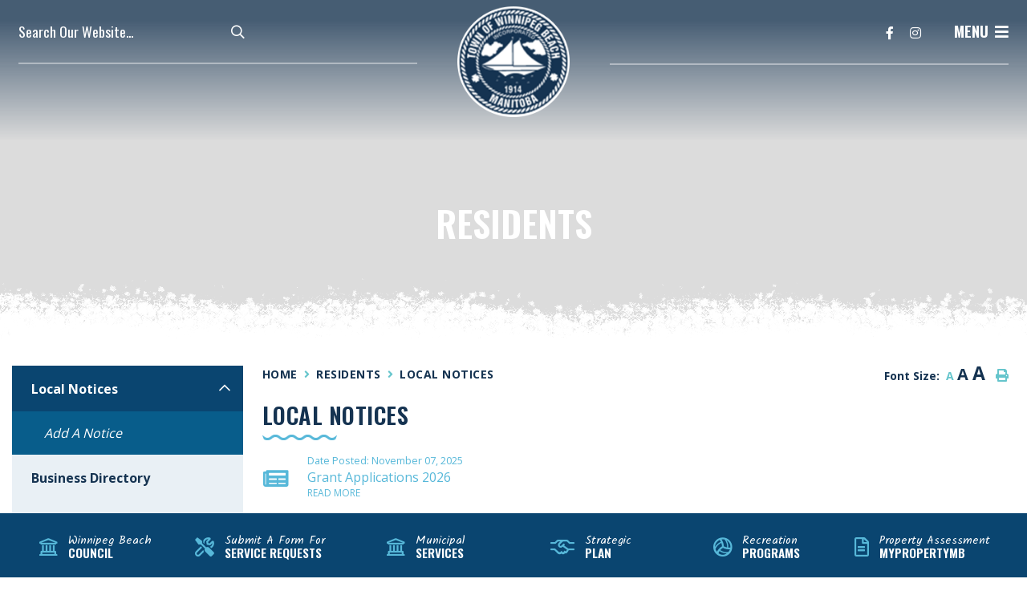

--- FILE ---
content_type: text/html; charset=utf-8
request_url: https://www.winnipegbeach.ca/p/local-notices
body_size: 16360
content:
<!doctype html>
<html lang="en">
<head>
    <meta charset="utf-8">
    <meta name="viewport" content="width=device-width, initial-scale=1, shrink-to-fit=no">
    
    <meta name="description" content="Winnipeg Beach Manitoba is located on the shores of Lake Winnipeg and adjacent to Gimli.  A vacation hotspot for tourism in Manitoba, Canada and North America, it is located only 45 minutes drive north of Winnipeg">
    <meta name="keywords" content="Winnipeg Beach, Manitoba, Tourism, Interlake, Lake, Beach, Gimli, Winnipeg, entertainment, fishing, vacation, Town, government, business, arborg, petersfield, stonewall, selkirk, teulon, all-net, james bezan, peter bjornson, fishing, water quality, lake winnipeg, lake manitoba, cottage lots, cottages for sale, cottage development, falcom beach, global television">
    <meta name="author" content="defaultadmin">
        <meta property="og:locale" content="en_US" ><meta property="og:url" content="https://www.winnipegbeach.ca/p/local-notices" ><meta property="og:type" content="article" ><meta property="og:title" content="Local Notices" ><meta property="og:description" content="" ><meta name="twitter:card" content="summary_large_image" ><meta name="twitter:title" content="Local Notices" ><meta name="twitter:description" content="">

    <!-- Google Fonts -->
	<link rel="preconnect" href="https://fonts.gstatic.com">
	<link href="https://fonts.googleapis.com/css2?family=Open+Sans:wght@300;400;600;700;800&display=swap" rel="stylesheet"> 
    <link rel="stylesheet" href="/Content/css/bootstrap.min.css">
    <link rel="stylesheet" href="/Content/css/all.min.css">
    <link rel="stylesheet" href="/Content/css/owl.carousel.min.css">
    <link rel="stylesheet" href="/Content/css/weather-icons.min.css">
    <link rel="stylesheet" href="/Content/css/weather-icons-wind.min.css">
    <link rel="preconnect" href="https://fonts.gstatic.com">
    <link href="https://fonts.googleapis.com/css2?family=Kalam:wght@300;400;700&display=swap" rel="stylesheet"> 
    <link rel="preconnect" href="https://fonts.gstatic.com">
    <link href="https://fonts.googleapis.com/css2?family=Oswald:wght@200;300;400;500;600;700&display=swap" rel="stylesheet"> 
    <link rel="shortcut icon" href="/favicon.ico" type="image/x-icon">
    <link href="/Content/css/main.css" rel="stylesheet"/>
<link href="/Content/css/print.css" rel="stylesheet"/>

    <link rel="stylesheet" href="/Content/froala_editor.min.css">
    <link rel="stylesheet" href="/Content/froala_style-custom.css">
    
    <link rel="stylesheet" href="/Content/form-render.min.css" />
    <link rel="stylesheet" href="/Content/plugins.css" />
    <link rel="stylesheet" href="/Content/calendar.css" />
    <link rel="stylesheet" href="/Content/fancybox/jquery.fancybox.css">
    <link rel="stylesheet" href="/Content/gallery.css">
    <!--[if lt IE 9]>
        <script src="/Scripts/html5shiv.js"></script>
        <link rel="stylesheet" href="/Content/gallery_ie.css">
        <![endif]-->

    <script src="/Scripts/modernizr-2.6.2.js"></script>

    <script src="https://ajax.googleapis.com/ajax/libs/jquery/1.12.4/jquery.min.js"></script>
    <title>Town of Winnipeg Beach - Local Notices</title>

    <script>
        var ie = (function () {
            var undef, v = 3, div = document.createElement('div');

            while (
                div.innerHTML = '<!--[if gt IE ' + (++v) + ']><i></i><![endif]-->',
                div.getElementsByTagName('i')[0]
            );

            return v > 4 ? v : undef;
        }());
        if (ie < 10) {
            window.location = 'winnipegbeach.ca/unsupported.html';
        }
    </script>

</head>

<body>
    <div accesskey="0" class="skipToContent" aria-labelledby="skipToContent" role="region">
        <h2 id="skipToContent">Skip To Content</h2>
        <ol class="skipLinks">
            <li><a href="#headerTop" class="stcLink" accesskey="1" title="Information about Town of Winnipeg Beach - Local Notices">Information like Address, Phone, and Email Address</a></li>
            <li><a href="#desktopNav" class="stcLink" accesskey="2" title="Primary Site Navigation">Main Navigation</a></li>
            <li><a href="#quickLinks" class="stcLink" accesskey="3" title="Choose from the selection from the lists for quick information">Quick Links</a></li>
            <li><a href="#search-txt" class="stcLink" accesskey="4" title="Cant find what you are looking for? Search here">Search The Website</a></li>
            <li><a href="#main" class="stcLink" accesskey="5" title="Skip and read the main content of the site">Main Content</a></li>
            <li><a href="#footerTop" class="stcLink" accesskey="6" title="Vote Now!">What's your view?</a></li>
            <li><a href="#downloadOurApp" class="stcLink" accesskey="7" title="Download Mobile App For Town of Winnipeg Beach - Local Notices">Download The Mobile App</a></li>
            <li><a href="#getInTouch" class="stcLink" accesskey="8" title="Company Information and Location">Get More Information</a></li>
            <li><a href="#btnRegister" class="stcLink" accesskey="9" title="Click here to register to our Electronic Newsletter">Register to our Enews</a></li>
        </ol>
    </div>

    <header class="masterHeader" role="banner">
        

        

        <div class="headerBottom cf">
           <div class="container">
                <div class="row">
                    <div class="col-4 col-sm-5 justify-content-center align-self-center">
                        <div class="headerInfoOne">
                            <form class="frmSearch" action="#">
                                    <fieldset>
                                        <legend class="hideMe">Search Our Website</legend>
                                        <label class="hideMe" for="search-txt">Search Our Website</label>
                                        <input type="search" id="search-txt" aria-label="Search Our Website" placeholder="Search Our Website...">
                                        <input type="hidden" id="search-url" value="/search" />
                                        <button type="submit">
                                            <i aria-hidden class="far fa-search" title="Click here to search contents in our website"></i>
                                            <span class="sr-only">Type here to search contents in our website</span>
                                            <span class="hideMe">Search Here</span>
                                        </button>
                                    </fieldset>
                            </form>
                            <button  class="modalsubmit" data-toggle="modal" data-target="#submitSearchModal">
                                <i aria-hidden class="far fa-search" title="Click here to search contents in our website"></i>
                                
                            </button>
                            <button  class="btnHeaderYahooWeather mob" data-toggle="modal" data-target="#modalHeaderWeather" title="Know the current weather in Winnipeg Beach Manitoba"></button>
                        </div>
                    </div>
                    <div class="col-4 col-sm-2 text-center justify-content-center align-self-center">
                        <h1 class="siteLogo"> <a href="/" title="Welcome to Town of Winnipeg Beach - Local Notices"><img class="img-fluid" src="/Content/images/logo.png" alt="Town of Winnipeg Beach - Local Notices"></a> </h1>
                    </div>
                    <div class="col-4 col-sm-5 text-right justify-content-center align-self-center">
                        <div class="headerInfoTwo">
							 <figure class="socialMedia desktop">
                                <button  class="btnHeaderYahooWeather" data-toggle="modal" data-target="#modalHeaderWeather" title="Know the current weather in Winnipeg Beach Manitoba"></button>
								 
                                <a id="socialMedia" href="https://www.facebook.com/winnipegbeach/" class="facebook" title="Join us in our Facebook page" target="_blank" data-toggle="tooltip" data-placement="top"><span class="hideMe">Facebook</span></a>
								 
								 
                                <a id="socialMedia" href="https://www.instagram.com/winnipegbeachrecreation/" class="instagram" title="Join us in our Instagram page" target="_blank" data-toggle="tooltip" data-placement="top"><span class="hideMe">Instagram</span></a>
								 
                            </figure>
                            <!--<figure class="socialMedia desktop">
                                <button  class="btnHeaderYahooWeather" data-toggle="modal" data-target="#modalHeaderWeather" title="Know the current weather in Winnipeg Beach Manitoba"></button>
                                <a id="socialMedia" href="https://www.facebook.com/winnipegbeach/" class="facebook" title="Join us in our Facebook page" target="_blank" data-toggle="tooltip" data-placement="top"><span class="hideMe">Facebook</span></a>
                                <a id="socialMedia" href="https://twitter.com/winnipegbeach?lang=en" class="twitter" title="Watch our community videos on our twitter page" target="_blank" data-toggle="tooltip" data-placement="top"><span class="hideMe">twitter</span></a>
                                <a id="socialMedia" href="" class="instagram" title="Join us in our Instagram page" target="_blank" data-toggle="tooltip" data-placement="top"><span class="hideMe">Instagram</span></a>
                            </figure>-->
                            <button class="menuIcon" aria-label="Menu"><span>Menu</span></button>
                            
    
<nav role="navigation">
    <h2 class="hideMe">Main Navigation</h2>
      <div id="desktopNav" class="desktopNav">
        <ul class="mainMenu cf">
            <li><a class="home" href="/" title="Go to home"><span>Home</span></a></li>
                <li class="">
                        <a href="/p/government" title="Click to view Government "><i class="" aria-hidden="true"></i>Government </a>
 							<div class="innerNavContainer">
                                 
                                <div class="innerNavScroll" style="overflow: hidden; width: auto; height: 99.9%;">
                                    <ul class="subMainMenu cf">
                                                <li class="">
                                                        <a href="/p/council" title="Click to view Council">
														Council
														</a>
                                                                                                    </li>
                                                <li class="">
                                                        <a href="/p/meeting-minutes" title="Click to view Meeting Minutes">
														Meeting Minutes
														</a>
                                                                                                    </li>
                                                <li class="">
                                                        <a href="/p/meeting-agendas" title="Click to view Meeting Agendas">
														Meeting Agendas
														</a>
                                                                                                    </li>
                                                <li class="">
                                                        <a href="/p/laws--procedures" title="Click to view Laws &amp; Procedures">
														Laws &amp; Procedures
															<i data-id="subMainMenuIcon0-0" class="fas fa-chevron-down float-right"></i>
														</a>
                                                                                                            <ul id="subMainMenuIcon0-0" class="subSubMainMenu cf" style="display: none;">
                                                                <li class="">
                                                                        <a href="/p/delegations" title="Click to view Delegations"><i class="" aria-hidden="true"></i>Delegations</a>
                                                                </li>
                                                                <li class="">
                                                                        <a href="/p/the-municipal-act" title="Click to view The Municipal Act"><i class="" aria-hidden="true"></i>The Municipal Act</a>
                                                                </li>
                                                                <li class="">
                                                                        <a href="/p/the-role-of-council" title="Click to view The Role of Council"><i class="" aria-hidden="true"></i>The Role of Council</a>
                                                                </li>
                                                                <li class="">
                                                                        <a href="/p/what-is-a-bylaw" title="Click to view What is a By-Law?"><i class="" aria-hidden="true"></i>What is a By-Law?</a>
                                                                </li>
                                                        </ul><!-- End of ul.subSubMainMenu -->
                                                </li>
                                                <li class="">
                                                        <a href="/p/administration" title="Click to view Administration">
														Administration
														</a>
                                                                                                    </li>
                                                <li class="">
                                                        <a href="/p/municipal-services-" title="Click to view Municipal Services ">
														Municipal Services 
															<i data-id="subMainMenuIcon0-0" class="fas fa-chevron-down float-right"></i>
														</a>
                                                                                                            <ul id="subMainMenuIcon0-0" class="subSubMainMenu cf" style="display: none;">
                                                                <li class="">
                                                                        <a href="/p/animal-control" title="Click to view Animal Control"><i class="" aria-hidden="true"></i>Animal Control</a>
                                                                </li>
                                                                <li class="">
                                                                        <a href="/p/building--development" title="Click to view Building &amp; Development"><i class="" aria-hidden="true"></i>Building &amp; Development</a>
                                                                </li>
                                                                <li class="">
                                                                        <a href="/p/bylaw-enforcement" title="Click to view By-Law Enforcement"><i class="" aria-hidden="true"></i>By-Law Enforcement</a>
                                                                </li>
                                                                <li class="">
                                                                        <a href="/p/eastern-interlake-handivan-inc" title="Click to view Eastern Interlake Handi-Van Inc."><i class="" aria-hidden="true"></i>Eastern Interlake Handi-Van Inc.</a>
                                                                </li>
                                                                <li class="">
                                                                        <a href="/p/fire-protection" title="Click to view Fire Protection"><i class="" aria-hidden="true"></i>Fire Protection</a>
                                                                </li>
                                                                <li class="">
                                                                        <a href="/p/policing" title="Click to view Policing"><i class="" aria-hidden="true"></i>Policing</a>
                                                                </li>
                                                                <li class="">
                                                                        <a href="/p/property-tax-" title="Click to view Property Tax "><i class="" aria-hidden="true"></i>Property Tax </a>
                                                                </li>
                                                                <li class="">
                                                                        <a href="/p/public-works" title="Click to view Public Works"><i class="" aria-hidden="true"></i>Public Works</a>
                                                                </li>
                                                                <li class="">
                                                                        <a href="/p/waste-disposal" title="Click to view Waste Disposal"><i class="" aria-hidden="true"></i>Waste Disposal</a>
                                                                </li>
                                                                <li class="">
                                                                        <a href="/p/utility-" title="Click to view Utility "><i class="" aria-hidden="true"></i>Utility </a>
                                                                </li>
                                                        </ul><!-- End of ul.subSubMainMenu -->
                                                </li>
                                                <li class="">
                                                        <a href="/p/documents--application-forms" title="Click to view Documents &amp; Application Forms">
														Documents &amp; Application Forms
														</a>
                                                                                                    </li>
                                                <li class="">
                                                        <a href="/p/bylaws" title="Click to view By-Laws">
														By-Laws
														</a>
                                                                                                    </li>
                                                <li class="">
                                                        <a href="/p/service-requests" title="Click to view Service Requests ">
														Service Requests 
														</a>
                                                                                                    </li>
                                                <li class="">
                                                        <a href="/p/faqs" title="Click to view FAQs">
														FAQs
														</a>
                                                                                                    </li>
                                                <li class="">
                                                        <a href="/p/emergency-measures" title="Click to view Emergency Measures">
														Emergency Measures
														</a>
                                                                                                    </li>
                                                <li class="">
                                                        <a href="/p/contact-us" title="Click to view Contact Us">
														Contact Us
															<i data-id="subMainMenuIcon0-0" class="fas fa-chevron-down float-right"></i>
														</a>
                                                                                                            <ul id="subMainMenuIcon0-0" class="subSubMainMenu cf" style="display: none;">
                                                                <li class="">
                                                                        <a href="/p/local-government-links" title="Click to view Local Government Links"><i class="" aria-hidden="true"></i>Local Government Links</a>
                                                                </li>
                                                        </ul><!-- End of ul.subSubMainMenu -->
                                                </li>
                                                <li class="">
                                                        <a href="/p/council-meeting-live" title="Click to view Council Meeting Live">
														Council Meeting Live
														</a>
                                                                                                    </li>
<li><a href="/jewelry.asp">Jewelry</a></li>                                            </ul>
                                </div><!-- End of .innerNavContainer -->
                               
                            
                            </div><!-- End of .innerNavContainer -->
                </li>
                <li class="selected">
                        <a href="/p/community" title="Click to view Residents"><i class="" aria-hidden="true"></i>Residents</a>
 							<div class="innerNavContainer">
                                 
                                <div class="innerNavScroll" style="overflow: hidden; width: auto; height: 99.9%;">
                                    <ul class="subMainMenu cf">
                                                <li class="selected">
                                                        <a href="/p/local-notices" title="Click to view Local Notices">
														Local Notices
															<i data-id="subMainMenuIcon0-0" class="fas fa-chevron-down float-right"></i>
														</a>
                                                                                                            <ul id="subMainMenuIcon0-0" class="subSubMainMenu cf" style="display: none;">
                                                                <li class="">
                                                                        <a href="/p/add-notice" title="Click to view Add a Notice"><i class="" aria-hidden="true"></i>Add a Notice</a>
                                                                </li>
                                                        </ul><!-- End of ul.subSubMainMenu -->
                                                </li>
                                                <li class="">
                                                        <a href="/p/business-directory" title="Click to view Business Directory">
														Business Directory
														</a>
                                                                                                    </li>
                                                <li class="">
                                                        <a href="/p/register-with-us" title="Click to view Register With Us">
														Register With Us
														</a>
                                                                                                    </li>
                                                <li class="">
                                                        <a href="/p/our-community" title="Click to view Our Community">
														Our Community
														</a>
                                                                                                    </li>
                                                <li class="">
                                                        <a href="/p/local-rss-news" title="Click to view Local RSS News">
														Local RSS News
														</a>
                                                                                                    </li>
                                                <li class="">
                                                        <a href="/p/our-history" title="Click to view Our History">
														Our History
															<i data-id="subMainMenuIcon0-0" class="fas fa-chevron-down float-right"></i>
														</a>
                                                                                                            <ul id="subMainMenuIcon0-0" class="subSubMainMenu cf" style="display: none;">
                                                                <li class="">
                                                                        <a href="/p/life-guarding-in-the-50s" title="Click to view Life Guarding in the 50&#39;s"><i class="" aria-hidden="true"></i>Life Guarding in the 50&#39;s</a>
                                                                </li>
                                                                <li class="">
                                                                        <a href="/p/new-iceland" title="Click to view New Iceland"><i class="" aria-hidden="true"></i>New Iceland</a>
                                                                </li>
                                                                <li class="">
                                                                        <a href="/p/the-old-days" title="Click to view The Old Days"><i class="" aria-hidden="true"></i>The Old Days</a>
                                                                </li>
                                                                <li class="">
                                                                        <a href="/p/the-whispering-giant" title="Click to view The Whispering Giant"><i class="" aria-hidden="true"></i>The Whispering Giant</a>
                                                                </li>
                                                                <li class="">
                                                                        <a href="/p/winnipeg-beach-water-tower" title="Click to view Winnipeg Beach Water Tower"><i class="" aria-hidden="true"></i>Winnipeg Beach Water Tower</a>
                                                                </li>
                                                        </ul><!-- End of ul.subSubMainMenu -->
                                                </li>
                                                <li class="">
                                                        <a href="/p/links" title="Click to view Links">
														Links
														</a>
                                                                                                    </li>
                                                <li class="">
                                                        <a href="/p/demographics" title="Click to view Demographics">
														Demographics
														</a>
                                                                                                    </li>
                                                <li class="">
                                                        <a href="/p/forms" title="Click to view Forms">
														Forms
														</a>
                                                                                                    </li>
<li><a href="/jewelry.asp">Jewelry</a></li>                                            </ul>
                                </div><!-- End of .innerNavContainer -->
                               
                            
                            </div><!-- End of .innerNavContainer -->
                </li>
                <li class="">
                        <a href="/p/recreation" title="Click to view Recreation "><i class="" aria-hidden="true"></i>Recreation </a>
 							<div class="innerNavContainer">
                                 
                                <div class="innerNavScroll" style="overflow: hidden; width: auto; height: 99.9%;">
                                    <ul class="subMainMenu cf">
                                                <li class="">
                                                        <a href="/p/upcoming-events" title="Click to view Upcoming Events">
														Upcoming Events
														</a>
                                                                                                    </li>
                                                <li class="">
                                                        <a href="/p/community-centre" title="Click to view Community Centre Rentals">
														Community Centre Rentals
															<i data-id="subMainMenuIcon0-0" class="fas fa-chevron-down float-right"></i>
														</a>
                                                                                                            <ul id="subMainMenuIcon0-0" class="subSubMainMenu cf" style="display: none;">
                                                                <li class="">
                                                                        <a href="/p/ice-booking" title="Click to view Ice Booking"><i class="" aria-hidden="true"></i>Ice Booking</a>
                                                                </li>
                                                        </ul><!-- End of ul.subSubMainMenu -->
                                                </li>
                                                <li class="">
                                                        <a href="/p/weekly-activities" title="Click to view Weekly Activities">
														Weekly Activities
														</a>
                                                                                                    </li>
                                                <li class="">
                                                        <a href="/p/registration-forms" title="Click to view Registration Forms">
														Registration Forms
														</a>
                                                                                                    </li>
                                                <li class="">
                                                        <a href="/p/recreation-programs" title="Click to view Recreation Programs">
														Recreation Programs
														</a>
                                                                                                    </li>
                                                <li class="">
                                                        <a href="/p/2025markets" title="Click to view 2026 Vendor and Craft Markets">
														2026 Vendor and Craft Markets
														</a>
                                                                                                    </li>
                                                <li class="">
                                                        <a href="/p/volunteer" title="Click to view Volunteer">
														Volunteer
														</a>
                                                                                                    </li>
                                                <li class="">
                                                        <a href="/p/boatsmart" title="Click to view BOATsmart!">
														BOATsmart!
														</a>
                                                                                                    </li>
<li><a href="/jewelry.asp">Jewelry</a></li>                                            </ul>
                                </div><!-- End of .innerNavContainer -->
                               
                            
                            </div><!-- End of .innerNavContainer -->
                </li>
                <li class="">
                        <a href="/p/visiting" title="Click to view Visiting"><i class="" aria-hidden="true"></i>Visiting</a>
 							<div class="innerNavContainer">
                                 
                                <div class="innerNavScroll" style="overflow: hidden; width: auto; height: 99.9%;">
                                    <ul class="subMainMenu cf">
                                                <li class="">
                                                        <a href="/p/wpg-beach-provincial-park" title="Click to view WPG Beach Provincial Park">
														WPG Beach Provincial Park
														</a>
                                                                                                    </li>
                                                <li class="">
                                                        <a href="/p/tourism" title="Click to view Tourism">
														Tourism
														</a>
                                                                                                    </li>
                                                <li class="">
                                                        <a href="/p/annual-events" title="Click to view Annual Events">
														Annual Events
														</a>
                                                                                                    </li>
                                                <li class="">
                                                        <a href="/p/live-on-the-bandstand" title="Click to view Live On The Bandstand">
														Live On The Bandstand
														</a>
                                                                                                    </li>
                                                <li class="">
                                                        <a href="/p/local-maps" title="Click to view Local Maps">
														Local Maps
														</a>
                                                                                                    </li>
                                                <li class="">
                                                        <a href="/p/photo-gallery" title="Click to view Photo Gallery">
														Photo Gallery
														</a>
                                                                                                    </li>
                                                <li class="">
                                                        <a href="/p/videos" title="Click to view Videos">
														Videos
														</a>
                                                                                                    </li>
<li><a href="/jewelry.asp">Jewelry</a></li>                                            </ul>
                                </div><!-- End of .innerNavContainer -->
                               
                            
                            </div><!-- End of .innerNavContainer -->
                </li>
            <li>
                <div class="headerTop cf"> 
<h2>Get In Touch</h2>

<a id="headerTop" class="hMap" href="https://www.google.ca/maps/place/Town+of+Winnipeg+Beach/@50.4962704,-96.9688755,17z/data=!4m8!1m2!2m1!1sBox+160,+Winnipeg+Beach,+Manitoba+R0C+3G0+Box+160,+Winnipeg+Beach,+Manitoba+R0C+3G0+!3m4!1s0x0:0x6450c4fa2ba1b711!8m2!3d50.4966817!4d-96.967795" title="Our office is located at Box 160, Winnipeg Beach, Manitoba R0C 3G0" target="_blank"><span>Box 160, Winnipeg Beach<br> Manitoba R0C 3G0</span></a>
<a class="hPhone" href="tel:+1(204) 389-2698 " title="Call us at +1(204) 389-2698 "><span>(204) 389-2698 </span></a>
<a class="hFax" href="Fax:+1(204) 389-2019" title="Fax us at +1(204) 389-2019"><span>(204) 389-2019</span></a>
<a class="hEmail" href="mailto:info@winnipegbeach.ca" title="Email us at info@winnipegbeach.ca"><span>info@winnipegbeach.ca</span></a>
<a href="" class="hTime"><span>Mon - Fri 8:30 a.m. - 4:30 p.m.</span></a>







</div>
                
            </li>
            
        </ul><!-- End of ul.mainMenu -->
        
		<button class="closeNav">
			<i aria-hidden class="far fa-times" title="Close Navigation"></i>
			<span class="sr-only">Close Navigation</span>
			<span class="hideMe">Close</span>
		</button>
        
    </div><!-- End of .desktopNav -->

    <div class="mobileNav">
        <ul class="mainMenu">
            <li><a href="/" title="Go to home"><span>Home</span></a></li>
                <li class="">
                        <a href="/p/government" title="Click to view Government ">
                            Government 
                        </a>
                                            <ul class="subMainMenu">
                                <li class="">
                                        <a href="/p/council" title="Click to view Council">
                                            Council
                                        </a>
                                                                    </li>
                                <li class="">
                                        <a href="/p/meeting-minutes" title="Click to view Meeting Minutes">
                                            Meeting Minutes
                                        </a>
                                                                    </li>
                                <li class="">
                                        <a href="/p/meeting-agendas" title="Click to view Meeting Agendas">
                                            Meeting Agendas
                                        </a>
                                                                    </li>
                                <li class="">
                                        <a href="/p/laws--procedures" title="Click to view Laws &amp; Procedures">
                                            Laws &amp; Procedures
                                        </a>
                                                                            <ul class="subSubMainMenu">
                                                <li class="">
                                                        <a href="/p/delegations" title="Click to view Delegations">
                                                            Delegations
                                                        </a>
                                                </li>
                                                <li class="">
                                                        <a href="/p/the-municipal-act" title="Click to view The Municipal Act">
                                                            The Municipal Act
                                                        </a>
                                                </li>
                                                <li class="">
                                                        <a href="/p/the-role-of-council" title="Click to view The Role of Council">
                                                            The Role of Council
                                                        </a>
                                                </li>
                                                <li class="">
                                                        <a href="/p/what-is-a-bylaw" title="Click to view What is a By-Law?">
                                                            What is a By-Law?
                                                        </a>
                                                </li>
                                        </ul><!-- End of ul.subSubMainMenu-->
                                </li>
                                <li class="">
                                        <a href="/p/administration" title="Click to view Administration">
                                            Administration
                                        </a>
                                                                    </li>
                                <li class="">
                                        <a href="/p/municipal-services-" title="Click to view Municipal Services ">
                                            Municipal Services 
                                        </a>
                                                                            <ul class="subSubMainMenu">
                                                <li class="">
                                                        <a href="/p/animal-control" title="Click to view Animal Control">
                                                            Animal Control
                                                        </a>
                                                </li>
                                                <li class="">
                                                        <a href="/p/building--development" title="Click to view Building &amp; Development">
                                                            Building &amp; Development
                                                        </a>
                                                </li>
                                                <li class="">
                                                        <a href="/p/bylaw-enforcement" title="Click to view By-Law Enforcement">
                                                            By-Law Enforcement
                                                        </a>
                                                </li>
                                                <li class="">
                                                        <a href="/p/eastern-interlake-handivan-inc" title="Click to view Eastern Interlake Handi-Van Inc.">
                                                            Eastern Interlake Handi-Van Inc.
                                                        </a>
                                                </li>
                                                <li class="">
                                                        <a href="/p/fire-protection" title="Click to view Fire Protection">
                                                            Fire Protection
                                                        </a>
                                                </li>
                                                <li class="">
                                                        <a href="/p/policing" title="Click to view Policing">
                                                            Policing
                                                        </a>
                                                </li>
                                                <li class="">
                                                        <a href="/p/property-tax-" title="Click to view Property Tax ">
                                                            Property Tax 
                                                        </a>
                                                </li>
                                                <li class="">
                                                        <a href="/p/public-works" title="Click to view Public Works">
                                                            Public Works
                                                        </a>
                                                </li>
                                                <li class="">
                                                        <a href="/p/waste-disposal" title="Click to view Waste Disposal">
                                                            Waste Disposal
                                                        </a>
                                                </li>
                                                <li class="">
                                                        <a href="/p/utility-" title="Click to view Utility ">
                                                            Utility 
                                                        </a>
                                                </li>
                                        </ul><!-- End of ul.subSubMainMenu-->
                                </li>
                                <li class="">
                                        <a href="/p/documents--application-forms" title="Click to view Documents &amp; Application Forms">
                                            Documents &amp; Application Forms
                                        </a>
                                                                    </li>
                                <li class="">
                                        <a href="/p/bylaws" title="Click to view By-Laws">
                                            By-Laws
                                        </a>
                                                                    </li>
                                <li class="">
                                        <a href="/p/service-requests" title="Click to view Service Requests ">
                                            Service Requests 
                                        </a>
                                                                    </li>
                                <li class="">
                                        <a href="/p/faqs" title="Click to view FAQs">
                                            FAQs
                                        </a>
                                                                    </li>
                                <li class="">
                                        <a href="/p/emergency-measures" title="Click to view Emergency Measures">
                                            Emergency Measures
                                        </a>
                                                                    </li>
                                <li class="">
                                        <a href="/p/contact-us" title="Click to view Contact Us">
                                            Contact Us
                                        </a>
                                                                            <ul class="subSubMainMenu">
                                                <li class="">
                                                        <a href="/p/local-government-links" title="Click to view Local Government Links">
                                                            Local Government Links
                                                        </a>
                                                </li>
                                        </ul><!-- End of ul.subSubMainMenu-->
                                </li>
                                <li class="">
                                        <a href="/p/council-meeting-live" title="Click to view Council Meeting Live">
                                            Council Meeting Live
                                        </a>
                                                                    </li>
                            <li><a href="/jewelry.asp">Jewelry</a></li>                        </ul><!-- End of ul.subMainMenu -->
                </li>
                <li class="selected">
                        <a href="/p/community" title="Click to view Residents">
                            Residents
                        </a>
                                            <ul class="subMainMenu">
                                <li class="selected">
                                        <a href="/p/local-notices" title="Click to view Local Notices">
                                            Local Notices
                                        </a>
                                                                            <ul class="subSubMainMenu">
                                                <li class="">
                                                        <a href="/p/add-notice" title="Click to view Add a Notice">
                                                            Add a Notice
                                                        </a>
                                                </li>
                                        </ul><!-- End of ul.subSubMainMenu-->
                                </li>
                                <li class="">
                                        <a href="/p/business-directory" title="Click to view Business Directory">
                                            Business Directory
                                        </a>
                                                                    </li>
                                <li class="">
                                        <a href="/p/register-with-us" title="Click to view Register With Us">
                                            Register With Us
                                        </a>
                                                                    </li>
                                <li class="">
                                        <a href="/p/our-community" title="Click to view Our Community">
                                            Our Community
                                        </a>
                                                                    </li>
                                <li class="">
                                        <a href="/p/local-rss-news" title="Click to view Local RSS News">
                                            Local RSS News
                                        </a>
                                                                    </li>
                                <li class="">
                                        <a href="/p/our-history" title="Click to view Our History">
                                            Our History
                                        </a>
                                                                            <ul class="subSubMainMenu">
                                                <li class="">
                                                        <a href="/p/life-guarding-in-the-50s" title="Click to view Life Guarding in the 50&#39;s">
                                                            Life Guarding in the 50&#39;s
                                                        </a>
                                                </li>
                                                <li class="">
                                                        <a href="/p/new-iceland" title="Click to view New Iceland">
                                                            New Iceland
                                                        </a>
                                                </li>
                                                <li class="">
                                                        <a href="/p/the-old-days" title="Click to view The Old Days">
                                                            The Old Days
                                                        </a>
                                                </li>
                                                <li class="">
                                                        <a href="/p/the-whispering-giant" title="Click to view The Whispering Giant">
                                                            The Whispering Giant
                                                        </a>
                                                </li>
                                                <li class="">
                                                        <a href="/p/winnipeg-beach-water-tower" title="Click to view Winnipeg Beach Water Tower">
                                                            Winnipeg Beach Water Tower
                                                        </a>
                                                </li>
                                        </ul><!-- End of ul.subSubMainMenu-->
                                </li>
                                <li class="">
                                        <a href="/p/links" title="Click to view Links">
                                            Links
                                        </a>
                                                                    </li>
                                <li class="">
                                        <a href="/p/demographics" title="Click to view Demographics">
                                            Demographics
                                        </a>
                                                                    </li>
                                <li class="">
                                        <a href="/p/forms" title="Click to view Forms">
                                            Forms
                                        </a>
                                                                    </li>
                            <li><a href="/jewelry.asp">Jewelry</a></li>                        </ul><!-- End of ul.subMainMenu -->
                </li>
                <li class="">
                        <a href="/p/recreation" title="Click to view Recreation ">
                            Recreation 
                        </a>
                                            <ul class="subMainMenu">
                                <li class="">
                                        <a href="/p/upcoming-events" title="Click to view Upcoming Events">
                                            Upcoming Events
                                        </a>
                                                                    </li>
                                <li class="">
                                        <a href="/p/community-centre" title="Click to view Community Centre Rentals">
                                            Community Centre Rentals
                                        </a>
                                                                            <ul class="subSubMainMenu">
                                                <li class="">
                                                        <a href="/p/ice-booking" title="Click to view Ice Booking">
                                                            Ice Booking
                                                        </a>
                                                </li>
                                        </ul><!-- End of ul.subSubMainMenu-->
                                </li>
                                <li class="">
                                        <a href="/p/weekly-activities" title="Click to view Weekly Activities">
                                            Weekly Activities
                                        </a>
                                                                    </li>
                                <li class="">
                                        <a href="/p/registration-forms" title="Click to view Registration Forms">
                                            Registration Forms
                                        </a>
                                                                    </li>
                                <li class="">
                                        <a href="/p/recreation-programs" title="Click to view Recreation Programs">
                                            Recreation Programs
                                        </a>
                                                                    </li>
                                <li class="">
                                        <a href="/p/2025markets" title="Click to view 2026 Vendor and Craft Markets">
                                            2026 Vendor and Craft Markets
                                        </a>
                                                                    </li>
                                <li class="">
                                        <a href="/p/volunteer" title="Click to view Volunteer">
                                            Volunteer
                                        </a>
                                                                    </li>
                                <li class="">
                                        <a href="/p/boatsmart" title="Click to view BOATsmart!">
                                            BOATsmart!
                                        </a>
                                                                    </li>
                            <li><a href="/jewelry.asp">Jewelry</a></li>                        </ul><!-- End of ul.subMainMenu -->
                </li>
                <li class="">
                        <a href="/p/visiting" title="Click to view Visiting">
                            Visiting
                        </a>
                                            <ul class="subMainMenu">
                                <li class="">
                                        <a href="/p/wpg-beach-provincial-park" title="Click to view WPG Beach Provincial Park">
                                            WPG Beach Provincial Park
                                        </a>
                                                                    </li>
                                <li class="">
                                        <a href="/p/tourism" title="Click to view Tourism">
                                            Tourism
                                        </a>
                                                                    </li>
                                <li class="">
                                        <a href="/p/annual-events" title="Click to view Annual Events">
                                            Annual Events
                                        </a>
                                                                    </li>
                                <li class="">
                                        <a href="/p/live-on-the-bandstand" title="Click to view Live On The Bandstand">
                                            Live On The Bandstand
                                        </a>
                                                                    </li>
                                <li class="">
                                        <a href="/p/local-maps" title="Click to view Local Maps">
                                            Local Maps
                                        </a>
                                                                    </li>
                                <li class="">
                                        <a href="/p/photo-gallery" title="Click to view Photo Gallery">
                                            Photo Gallery
                                        </a>
                                                                    </li>
                                <li class="">
                                        <a href="/p/videos" title="Click to view Videos">
                                            Videos
                                        </a>
                                                                    </li>
                            <li><a href="/jewelry.asp">Jewelry</a></li>                        </ul><!-- End of ul.subMainMenu -->
                </li>
        </ul><!-- End of ul.mainMenu -->
        	<button class="closeNav">
            <span class="">Close</span>
			<i aria-hidden class="fal fa-times" title="Close Navigation"></i>
			<span class="sr-only">Close Navigation</span>
		</button>
    </div><!-- End of .mobileNav -->
</nav><!-- End of nav -->

                        </div>
                    </div>
                </div>
            </div>
        </div>
    </header>

    <figure class="socialMedia mob">
        <a id="socialMedia" href="https://www.facebook.com/winnipegbeach/" class="facebook" title="Join us in our Facebook page" target="_blank" data-toggle="tooltip" data-placement="top"><span class="hideMe">Facebook</span></a>
        
      
        <a id="socialMedia" href="https://www.instagram.com/winnipegbeachrecreation/" class="instagram" title="Join us in our Instagram page" target="_blank" data-toggle="tooltip" data-placement="top"><span class="hideMe">Instagram</span></a>
    </figure>

  

    <div id="quickLinks" class="quickLinks">
        <div class="container">
        <h2 class="hideMe">Quick Links</h2>
        
<div class="qlContainer">
  
  <div class="qlContainer-in">
    <ul class="QuickLinkList clearfix">
      <li>
        <a href="/p/council" title="Click here to read more about Winnipeg Beach">
          <h5>
            <i class="far fa-university"></i> 
            <div class="QuickLinkCont">   
              <span class="QuickLinksListText">Winnipeg Beach</span>  
              <span class="sub_span">Council</span>  
            </div>
          </h5>
        </a>
      </li>
      <li>
        <a href="/p/service-requests" title="Click here to read more about Submit A Form For">
          <h5>
            <i class="far fa-tools"></i> 
            <div class="QuickLinkCont">   
              <span class="QuickLinksListText">Submit A Form For</span>  
              <span class="sub_span">Service Requests</span>  
            </div>
          </h5>
        </a>
      </li>
      <li>
        <a href="/p/municipal-services-" title="Click here to read more about Municipal">
          <h5>
            <i class="far fa-university"></i> 
            <div class="QuickLinkCont">   
              <span class="QuickLinksListText">Municipal</span>  
              <span class="sub_span">Services</span>  
            </div>
          </h5>
        </a>
      </li>
      <li>
        <a href="https://www.winnipegbeach.ca/Home/DownloadDocument?docId=33372914-ab82-415d-b60e-f76571deee6a" title="Click here to read more about Strategic">
          <h5>
            <i class="far fa-handshake-alt"></i> 
            <div class="QuickLinkCont">   
              <span class="QuickLinksListText">Strategic</span>  
              <span class="sub_span">Plan</span>  
            </div>
          </h5>
        </a>
      </li>
      <li>
        <a href="/p/recreation-programs" title="Click here to read more about Recreation">
          <h5>
            <i class="far fa-volleyball-ball"></i> 
            <div class="QuickLinkCont">   
              <span class="QuickLinksListText">Recreation</span>  
              <span class="sub_span">Programs</span>  
            </div>
          </h5>
        </a>
      </li>
      <li>
        <a href="https://www.gov.mb.ca/mao/public/default.aspx" title="Click here to read more about Property Assessment ">
          <h5>
            <i class="far fa-file-alt"></i> 
            <div class="QuickLinkCont">   
              <span class="QuickLinksListText">Property Assessment </span>  
              <span class="sub_span">MyPropertyMB</span>  
            </div>
          </h5>
        </a>
      </li>
    </ul>
  </div>
  <!-- End of .qlContainer -->
</div>
<!-- End of .qlContainer -->
<div class="qlOpen">
  <a href="javascript:void(0);" > Popular Links</a> 
</div>
        </div>
    </div>

    
    


<h2 class="categoryTitle">
    <span class="catTitleCont">
        Residents
    
    </span>
</h2>

<section class="mainContainer" aria-label="This is the main content of the website">
    <div class="container">
         <div class="row">
		 <div class="mobile-text justify-content-center align-self-center">
		  <ul class="textResizer  cf">
			<li><span>font size:</span><a href="#" class="small-text active" title="Click here to make the text size normal">A</a></li>
			<li><a href="#" class="medium-text" title="Click here to make the text size medium">A</a></li>
			<li><a href="#" class="large-text" title="Click here to make the text size larger">A</a></li>
			<li><button class="btnPrint" title="Print this content" onclick="window.print();return false;"><span class="hideMe">Print</span></button></li>
		  </ul>
		  <!-- End of ul.textResizer -->
          </div>
		</div>
        <div class="row">
<aside role="complementary" class="col-sm">
    <h2 class="hideMe">Navigate thru all the sub categories of the website</h2>

    <button class="sideMenuNav" aria-label="Site Menu"><span>Menu</span></button>

    <ul class="sideMenu cf">
            <li class="selected">
                    <a href="/p/local-notices" title="Click here to read more about the Local Notices">Local Notices</a>

                    <button role="button" class="moreOption" aria-label="More Options"><span>More Option</span></button>
                    <ul class="subSideMenu">
                            <li class="">
                                    <a href="/p/add-notice" title="Click here to read more about the Add a Notice">Add a Notice</a>
                            </li>
                    </ul><!-- End of ul.subSideMenu -->
            </li>
            <li class="">
                    <a href="/p/business-directory" title="Click here to read more about the Business Directory">Business Directory</a>

            </li>
            <li class="">
                    <a href="/p/register-with-us" title="Click here to read more about the Register With Us">Register With Us</a>

            </li>
            <li class="">
                    <a href="/p/our-community" title="Click here to read more about the Our Community">Our Community</a>

            </li>
            <li class="">
                    <a href="/p/local-rss-news" title="Click here to read more about the Local RSS News">Local RSS News</a>

            </li>
            <li class="">
                    <a href="/p/our-history" title="Click here to read more about the Our History">Our History</a>

                    <button role="button" class="moreOption" aria-label="More Options"><span>More Option</span></button>
                    <ul class="subSideMenu">
                            <li class="">
                                    <a href="/p/life-guarding-in-the-50s" title="Click here to read more about the Life Guarding in the 50&#39;s">Life Guarding in the 50&#39;s</a>
                            </li>
                            <li class="">
                                    <a href="/p/new-iceland" title="Click here to read more about the New Iceland">New Iceland</a>
                            </li>
                            <li class="">
                                    <a href="/p/the-old-days" title="Click here to read more about the The Old Days">The Old Days</a>
                            </li>
                            <li class="">
                                    <a href="/p/the-whispering-giant" title="Click here to read more about the The Whispering Giant">The Whispering Giant</a>
                            </li>
                            <li class="">
                                    <a href="/p/winnipeg-beach-water-tower" title="Click here to read more about the Winnipeg Beach Water Tower">Winnipeg Beach Water Tower</a>
                            </li>
                    </ul><!-- End of ul.subSideMenu -->
            </li>
            <li class="">
                    <a href="/p/links" title="Click here to read more about the Links">Links</a>

            </li>
            <li class="">
                    <a href="/p/demographics" title="Click here to read more about the Demographics">Demographics</a>

            </li>
            <li class="">
                    <a href="/p/forms" title="Click here to read more about the Forms">Forms</a>

            </li>
    </ul><!-- End of ul.sideMenu -->

</aside><!-- End of .col-sm -->
            <main id="main" role="main" class="col-sm">
                <header class="headerContent cf">
                    

<div class="toolBox cf desk">
	<h3 class="hideMe">Main content of the website</h3>
	
    <ol class="breadCrumb cf">
		<li><a class="breadcrumbHome" href="/" title="Click here to go home"><span class="">Home</span></a></li>
			<li><a href="/p/community" title="Click here to go to Residents">Residents</a></li>
			<li><a href="/p/local-notices" title="Click here to go to Local Notices">Local Notices</a></li>
	</ol><!-- End of ol.breadCrumb -->

    <ul class="textResizer cf">
        <li><span>font size:</span><a href="#" class="small-text" title="Click here to make the text size normal">A</a></li>
        <li><a href="#" class="medium-text" title="Click here to make the text size medium">A</a></li>
        <li><a href="#" class="large-text" title="Click here to make the text size larger">A</a></li>
        <li><button class="btnPrint" title="Print this content" onclick="window.print();return false;"><span class="hideMe">Print</span></button></li>
    </ul><!-- End of ul.textResizer -->

    
</div><!-- End of .toolBox -->
                </header>
                <h4 class="pageTitle">Local Notices</h4>

                <article role="article" class="articlePost cf">
                        <div id="notice-list">
<ul class="notices">
        <li>
             <a class="i" data-notice="388d8eb9-a1f0-475e-bb7a-ec442d7f2e12" href="#" title="Click here to read more about Grant Applications 2026">
               <div class="row m-0">                         <i class="fas fa-newspaper"></i>
                        <time datetime="November 07, 2025"><span>Date Posted: </span>November 07, 2025</time>
                        <h5>Grant Applications 2026</h5>
                        <p class="read-more">read more</p>
                    </div>
               </a>    
        </li>
        <li>
             <a class="i" data-notice="002a990d-2214-4fe5-bf0a-75c0e37fb62a" href="#" title="Click here to read more about The Town of Winnipeg Beach mourns the passing of Councillor Kisiloski">
               <div class="row m-0">                         <i class="fas fa-newspaper"></i>
                        <time datetime="December 19, 2025"><span>Date Posted: </span>December 19, 2025</time>
                        <h5>The Town of Winnipeg Beach mourns the passing of Councillor Kisiloski</h5>
                        <p class="read-more">read more</p>
                    </div>
               </a>    
        </li>
        <li>
             <a class="i" data-notice="26ae1100-302d-4ea5-99f4-2bc0e00a745a" href="#" title="Click here to read more about Manitoba New Release - Business Security Rebate Program">
               <div class="row m-0">                         <i class="fas fa-newspaper"></i>
                        <time datetime="December 11, 2025"><span>Date Posted: </span>December 11, 2025</time>
                        <h5>Manitoba New Release - Business Security Rebate Program</h5>
                        <p class="read-more">read more</p>
                    </div>
               </a>    
        </li>
        <li>
             <a class="i" data-notice="4647df08-b49b-48e0-b17f-9c7722e03277" href="#" title="Click here to read more about Notice of Participation">
               <div class="row m-0">                         <i class="fas fa-newspaper"></i>
                        <time datetime="December 08, 2025"><span>Date Posted: </span>December 08, 2025</time>
                        <h5>Notice of Participation</h5>
                        <p class="read-more">read more</p>
                    </div>
               </a>    
        </li>
</ul><!-- End of ul.notices -->
    </div>
                                                        </article><!-- End of .articlePost -->
            </main><!-- End of .col-sm -->
        </div><!-- End of .row-->
    </div><!-- End of .container -->
</section><!-- End of .mainContainer -->




    
    <footer role="contentinfo">
    

    <div id="footerTop" class="footerTop">
        <div class="container">
           <div id="highlightContainer" class="highlightContainer">
            <h2>Ways To Play<span>Winnipeg Beach Tourism</span></h2>
            <div class="row highlightOuterCont">
	<div class="owl-carousel highlights-carousel">
					<div class="highlight-0">
						<a class="card" href="/p/wpg-beach-provincial-park" target="_blank" title="Winnipeg Beach - Provincial Park">
							<div class="highlightOuterContImg"><img src="https://winnipegbeach2021.municipalwebsites.ca/UploadFiles/Highlights/Original/3d3bfd0f-8fdd-4119-9a6d-10a360cc4407.jpg" alt="Winnipeg Beach" class="card-img-top" /></div>
							<div class="card-body">
								<h5 class="card-title">Winnipeg Beach</h5>
								<p class="card-text">Provincial Park</p>
								
							</div>
						</a>
					</div>
					<div class="highlight-1">
						<a class="card" href="/p/community-centre" target="_blank" title="Community - Centre">
							<div class="highlightOuterContImg"><img src="https://winnipegbeach2021.municipalwebsites.ca/UploadFiles/Highlights/Original/156dec8c-a56e-4c87-84a5-944b2086e7e9.jpg" alt="Community" class="card-img-top" /></div>
							<div class="card-body">
								<h5 class="card-title">Community</h5>
								<p class="card-text">Centre</p>
								
							</div>
						</a>
					</div>
					<div class="highlight-2">
						<a class="card" href="/p/boatsmart" target="_blank" title="BOATsmart - Boating license">
							<div class="highlightOuterContImg"><img src="https://winnipegbeach2021.municipalwebsites.ca/UploadFiles/Highlights/Original/d6e4958e-7d6a-4e49-9c20-6f5a7ff5e292.jpg" alt="BOATsmart" class="card-img-top" /></div>
							<div class="card-body">
								<h5 class="card-title">BOATsmart</h5>
								<p class="card-text">Boating license</p>
								
							</div>
						</a>
					</div>
					<div class="highlight-0">
						<a class="card" href="/p/live-on-the-bandstand" target="_blank" title="Live On The - Bandstand">
							<div class="highlightOuterContImg"><img src="https://winnipegbeach2021.municipalwebsites.ca/UploadFiles/Highlights/Original/7c6ed6e2-eb1c-4ad9-ab9b-d50a2e8b84b7.jpg" alt="Live On The" class="card-img-top" /></div>
							<div class="card-body">
								<h5 class="card-title">Live On The</h5>
								<p class="card-text">Bandstand</p>
								
							</div>
						</a>
					</div>
	</div>
</div>
    </div>
        </div><!-- End of .container -->
    </div><!-- End of .footerTop-->

   
    <div class="footerMiddle">
        <div class="container">
            <div class="row">
                 <div class="col-lg-4 justify-content-center align-self-start">
                        <h2>Subscribe For E-News</h2>
                 </div>
                <div class="col-lg-4 justify-content-center align-self-center">
                        <p>Sign up to be notified of all that is happening within the Town of Winnipeg Beach.</p>
                 </div>
                     <div class="col-lg-4 justify-content-center align-self-center">
                         <div class="input-group" id="formRegister">
                            <input type="email" class="form-control" placeholder="Enter Your Email Address">
                            <span class="input-group-btn">
                                <button id="btnRegister" class="btn btnRegister" type="submit"><span>Subscribe</span></button>
                            </span>
                        </div>
                        
                    </div>
            </div><!-- End of .col-sm -->
        </div><!-- End of .container -->
    </div><!-- End of .footerMiddle -->

    <div class="footerBottom">
        <div class="container">
            <div class="fb1 row">
                <div class="col-lg-5">
                        <a class="fMap" id="getInTouch" href="https://www.google.ca/maps/place/Town+of+Winnipeg+Beach/@50.4962704,-96.9688755,17z/data=!4m8!1m2!2m1!1sBox+160,+Winnipeg+Beach,+Manitoba+R0C+3G0+Box+160,+Winnipeg+Beach,+Manitoba+R0C+3G0+!3m4!1s0x0:0x6450c4fa2ba1b711!8m2!3d50.4966817!4d-96.967795" title="Our office is located here Box 160, Winnipeg Beach, Manitoba R0C 3G0" target="_blank"><span>Box 160, Winnipeg Beach, Manitoba R0C 3G0</span></a>
                        <a class="fPhone" href="tel:+1(204) 389-2698 " title="Contact us at (204) 389-2698 "><span>(204) 389-2698 </span></a>
                        <a class="fFax" href="tel:+1(204) 389-2019" title="Fax us at (204) 389-2019">(204) 389-2019</a>          
                </div><!-- End of .col-lg-5 -->

                <div class="col-lg-2">
                   <img class="img-fluid" src="/Content/images/flogo.png" alt="">
                </div><!-- End of .col-lg-5 -->

                <div class="col-lg-5">
                    <a class="fEmail" href="mailto:info@winnipegbeach.ca" title="Email us at info@winnipegbeach.ca"><span>info@winnipegbeach.ca</span></a>
                    <a href="" class="fTime"><span>Mon - Fri 8:30 a.m. - 4:30 p.m.</span></a>
                    <figure class="socialMedia footer">
                        <a id="socialMedia" href="https://www.facebook.com/winnipegbeach/" class="facebook" title="Join us in our Facebook page" target="_blank" data-toggle="tooltip" data-placement="top"><span class="hideMe">Facebook</span></a>
						 						                        <a id="socialMedia" href="https://www.instagram.com/winnipegbeachrecreation/" class="instagram" title="Join us in our Instagram page" target="_blank" data-toggle="tooltip" data-placement="top"><span class="hideMe">Instagram</span></a>
                    </figure>
                </div><!-- End of .col-lg-5 -->
            </div><!-- End of .row -->

            <div class="fb2 row">
                <div class="col-sm">
                    <small>2026 &copy; Town of Winnipeg Beach</small>
                </div><!-- End of .col-sm -->

                <div class="col-sm">
                    <cite><a href="http://all-net.ca" title="Developed and maintained by All-Net Municipal Solutions" target="_blank" data-toggle="tooltip" data-placement="top"><img src="../content/images/Website By.png"></a></cite>
                </div><!-- End of .col-sm -->
            </div><!-- End of .row -->

        </div><!-- End of .container -->
    </div><!-- End of .footerBottom -->
</footer>

<!-- Modal Windows -->
<div class="modal fade" id="modalPollQuestion" role="dialog" tabindex="-1" aria-labelledby="modalPollQuestionLabel" aria-hidden="true">
    <div class="modal-dialog" role="document">
        <div class="modal-content">
            <header class="modal-header">
                <button type="button" class="close" data-dismiss="modal" aria-label="Close"><i class="fal fa-times"></i><span class="hideMe">Close</span></button>
                <h2 class="modalTitle" id="modalPollQuestionLabel">Tell Us What You Think</h2>
            </header>
            <div class="modal-body" id="pollBody">
                <div class="modalBodyMetaHeader">
    <p></p>
</div><!-- End of .modalBodyMetaHeader -->

<div class="container plugin-form">
<form action="/Home/SubmitPoll" class="form-css-poll" data-ajax="true" data-ajax-begin="SubmitPollBegin" data-ajax-method="POST" data-ajax-mode="replace" data-ajax-success="SubmitPollSuccess" data-ajax-update="#pollBody" id="formPoll" method="post"><input id="PollQuestionId" name="PollQuestionId" type="hidden" value="" />        <ul class="add-form">
        </ul>
        <div class="poll-submit">
            <input type="submit" value="Submit">
        </div><!-- End of .poll-submit -->
</form></div><!-- End of .container.plugin-form -->
            </div>
            <footer class="modal-footer">
                <button type="button" class="btn btn-default" data-dismiss="modal" aria-label="Close">Close</button>
            </footer>
        </div>
    </div>
</div><!-- End of #pollQuestion -->

<div class="modal fade" id="fireRatingModal" role="dialog" tabindex="-1" aria-labelledby="fireRatingModalLabel" aria-hidden="true">
    <div class="modal-dialog" role="document">
        <div class="modal-content">
            <header class="modal-header">
                <button type="button" class="close" data-dismiss="modal" aria-label="Close"><i class="fal fa-times"></i><span class="hideMe">Close</span></button>
                <h2 class="modalTitle iconFireRating modalFireRating fireLow" id="fireRatingModalLabel">Fire Ban </h2>
            </header>
            <div class="modal-body" >
                <div class="dynamicFireRating fireLow">
    
    <span class="sr-only">Todays fire rating is Low</span>
    <p class="fireRatingIconCont">
        Current Fire Rating:<span><i class="far fa-fire-smoke"></i>Low</span>
    </p>
</div><!-- End of .dynamicFireRating -->

<div class="tblFireRatingContainer">
    <p><p>Fires may start easily and spread quickly but there will be minimal involvement of deeper fuel layers or larger fuels.</p></p>
</div><!-- End of .tblFireRatingContainer -->
            </div>
            <footer class="modal-footer">
                <button type="button" class="btn btn-default" data-dismiss="modal" aria-label="Close">Close</button>
            </footer>
        </div>
    </div>
</div><!-- End of #fireRatingModal -->

    <button class="btnScrollup" title="Scroll to the top of the page">
        <i aria-hidden class="far fa-chevron-up" title="Scroll to the top"></i>
        <span class="sr-only">Scroll to the top of the page</span>
    </button>

    <!-- Modal Windows -->
    <!-- Weather -->
    <div class="modal fade" id="modalHeaderWeather" role="dialog" tabindex="-1" aria-labelledby="modalHeaderWeatherLabel" aria-hidden="true">
        <div class="modal-dialog" role="document">
            <div class="modal-content">
                <header class="modal-header">
                    <button type="button" class="close" data-dismiss="modal" aria-label="Close"><i class="fal fa-times"></i><span class="hideMe">Close</span></button>
                    <h2 class="modalTitle" id="modalHeaderWeatherLabel">Weather Forecast</h2>
                </header>
                <div class="modal-body">
                    <button type="button" class="close" data-dismiss="modal" aria-label="Close"><i class="fal fa-times"></i><span class="hideMe">Close</span></button>
                    <div id="weatherYahooCont"></div>
                    
                </div>
                <footer class="modal-footer">
                    <button type="button" class="btn btn-default" data-dismiss="modal" aria-label="Close">Close</button>
                </footer>
            </div>
        </div>
    </div><!-- End of #modalHeaderWeather -->

    <div class="modal fade" id="register" role="dialog" tabindex="-1" aria-labelledby="registerLabel" aria-hidden="true">
        <div class="modal-dialog" role="document">
            <div class="modal-content">
                <header class="modal-header">
                    <button type="button" class="close" data-dismiss="modal" aria-label="Close"><i class="fal fa-times"></i><span class="hideMe">Close</span></button>
                    <h2 class="modalTitle" id="registerLabel">Registration</h2>
                </header>
                <div class="modal-body" id="register-body">
                    <div class="container plugin-form">
<form action="/Home/SubmitRegistation" class="form-css" id="formRegister" method="post">        <p class="message"><i class="fal fa-info-circle"></i><strong>Info!</strong> Required Fields <span class="required">*</span></p>
        <p>Sign up to register with our website to be notified of all that is happening within our region.</p>
        <div class="row">
            <div class="col-sm">
                <p>
                    <label for="FirstName">First Name <span class="required">*</span></label>
                    <input data-val="true" data-val-length="The field First Name :  must be a string with a maximum length of 50." data-val-length-max="50" data-val-required="First Name is required." id="FirstName" name="FirstName" placeholder="First Name" type="text" value="" />
                </p>
                <p>
                    <label for="LastName">Last Name <span class="required">*</span></label>
                    <input data-val="true" data-val-length="The field Last Name :  must be a string with a maximum length of 50." data-val-length-max="50" data-val-required="Last Name is required." id="LastName" name="LastName" placeholder="Last Name" type="text" value="" />
                </p>
                <p>
                    <label for="Email">Email <span class="required">*</span></label>
                    <input class="text-box single-line" data-val="true" data-val-length="The field Email :  must be a string with a maximum length of 50." data-val-length-max="50" data-val-regex="Invalid email format." data-val-regex-pattern="^[\w!#$%&amp;&#39;*+\-/=?\^_`{|}~]+(\.[\w!#$%&amp;&#39;*+\-/=?\^_`{|}~]+)*@((([\-\w]+\.)+[a-zA-Z]{2,4})|(([0-9]{1,3}\.){3}[0-9]{1,3}))$" data-val-remote="Email already exists." data-val-remote-additionalfields="*.Email" data-val-remote-url="/Home/UserAlreadyExistsAsync" data-val-required=" " id="Email" name="Email" placeholder="Email" type="text" value="" />
                    <span class="field-validation-valid" data-valmsg-for="Email" data-valmsg-replace="true"></span>
                </p>
            </div><!-- End of .col-sm -->

            <div class="col-sm">
                <p class="resident">
                    <label for="Resident2">Resident</label>
                    <span>
                        <input checked="checked" data-val="true" data-val-required="The Resident :  field is required." id="Resident1" name="Resident" type="radio" value="True" /><label for="Resident1">Yes</label>
                    </span>
                    <span>
                        <input checked="checked" id="Resident" name="Resident" type="radio" value="False" /><label for="Resident">No</label>
                    </span>
                </p>
                <p>
                    <label for="SelectedGroup">Groups :</label>
                    <ul class="checkbox-group">
                            <li>
                                <input type="checkbox" name="SelectedGroup" value="77d53a63-8e6d-4dc8-ae57-8eafdce8ff81" id="checkbox0" checked="checked" />
                                <label for="checkbox0">General Information</label>
                            </li>
                            <li>
                                <input type="checkbox" name="SelectedGroup" value="022d71bf-82b7-47d6-946c-0b5ee14f7a40" id="checkbox1" checked="checked" />
                                <label for="checkbox1">Market Vendor Emails</label>
                            </li>
                            <li>
                                <input type="checkbox" name="SelectedGroup" value="8a2c2580-cbe4-4d40-9cb3-952aee46d614" id="checkbox2" checked="checked" />
                                <label for="checkbox2">Market Vendors 2023</label>
                            </li>
                    </ul>
                </p>

                <div class="g-recaptcha" data-sitekey="6Lc1jdUZAAAAAEGKVpjaqrz3heRcRm2XrdQ1cKS8" data-theme="light" data-type="image"></div>
                <span class="field-validation-valid" data-valmsg-for="af808485e21d94b8983a5a493fa009107" data-valmsg-replace="true"></span>
            </div><!-- End of .col-sm -->
        </div><!-- End of .row -->
        <div class="row">
            <input type="submit" value="Submit">
        </div><!-- End of .row -->
</form></div><!-- End of .container.plugin-form -->
                </div>
                <footer class="modal-footer">
                    <button type="button" class="btn btn-default" data-dismiss="modal" aria-label="Close">Close</button>
                </footer>
            </div>
        </div>
    </div><!-- End of #register -->

    <div class="modal fade" id="idLiketoSearchModal" role="dialog" tabindex="-1" aria-labelledby="idLiketoSearchModalLabel" aria-hidden="true">
        <div class="modal-dialog" role="document">
            <div class="modal-content">
                <header class="modal-header">
                    <button type="button" class="close" data-dismiss="modal" aria-label="Close"><i class="fal fa-times"></i><span class="hideMe">Close</span></button>
                    <h2 class="modalTitle" id="idLiketoSearchModalLabel">Search and I Like To...</h2>
                </header>
                <div class="modal-body">
                    <div class="loading-main">
                        <div class="loading-process"></div>
                        <div class="loading-text"></div>
                    </div>
                </div>
                <footer class="modal-footer">
                    <button type="button" class="btn btn-default" data-dismiss="modal" aria-label="Close">Close</button>
                </footer>
            </div>
        </div>
    </div><!-- End of #idLiketoSearchModal -->

    <div class="modal fade" id="submitSearchModal" role="dialog" tabindex="-1" aria-labelledby="" aria-hidden="true">
        <div class="modal-dialog modal-dialog-centered" role="document">
            <div class="modal-content">
                <header class="modal-header">
                    <button type="button" class="close" data-dismiss="modal" aria-label="Close"><i class="far fa-times"></i><span class="hideMe">Close</span></button>
                    
                </header>
                <div class="modal-body" id="register-body">
                    <a href="/" title="Welcome to Town of Winnipeg Beach - Local Notices"><img class="img-fluid" src="/Content/images/logo.png" alt="Town of Winnipeg Beach - Local Notices"></a>
                    <form class="frmSearch modal" action="#">
                        <fieldset>
                            <legend class="hideMe">Search Our Website</legend>
                            <input type="search" id="search-txt" aria-label="Search Our Website" placeholder="How can we help? Search Here">
                            <label for="search-txt" hidden="true">Search Our Website</label>
                            <i aria-hidden="" class="fas fa-search" title="Click here to search contents in our website"></i>
                            
                             <input type="hidden" id="search-url" value="/search" />
                        </fieldset>
                        
                    </form>
                    <button type="submit" value="/search">
                        <span class="sr-only">Type here to search contents in our website</span>
                        <span class="">Search</span>
                    </button>
                </div>
            </div>
        </div>
    </div><!-- End of #submitSearchModal -->

    <div class="modal fade" id="ajax-loading" role="dialog">
        <div class="modal-dialog" role="document">
            <div class="modal-content">
                <div class="modal-body">
                    <div class="spinner">
                        <div class="rect1"></div>
                        <div class="rect2"></div>
                        <div class="rect3"></div>
                        <div class="rect4"></div>
                        <div class="rect5"></div>
                    </div>
                </div>
            </div>
        </div>
    </div><!-- End of #ajax-loading -->
    
    <div class="modal fade" id="modalVideoShow" role="dialog" tabindex="-1">
    <div class="modal-dialog">
        <div class="modal-content">
            <header class="modal-header">
                <button type="button" class="close" data-dismiss="modal" aria-label="Close"><i class="fal fa-times"></i><span class="hideMe">Close</span></button>
                <h2 class="modalTitle"></h2>
            </header>
            <article class="modal-body">
                <div class="video-content embed-responsive embed-responsive-16by9">
                   
                </div>
            </article>
            <footer class="modal-footer">
                <button type="button" class="btn btn-default" data-dismiss="modal" aria-label="Close">Close</button>
            </footer>
        </div>
    </div>
</div><!-- End of #modalVideoShow -->


    <script>
    $('#AlertCarouselModal').bind('slid.bs.carousel', function (e) {
        var $thisItem = $(this).find('.carousel-item.active').find('.modal-body').attr('class').replace("modal-body ", "");
        var $pastItem = $(this).parent().find('.modal-header').attr('class').replace("modal-header ", "");
        var $pastItem = $(this).parent().find('.modal-footer').attr('class').replace("modal-footer ", "");

        $(this).parent().find('.modal-header').removeClass($pastItem).addClass($thisItem);
        $(this).parent().find('.modal-footer').removeClass($pastItem).addClass($thisItem);
    });
</script>

    <!-- Scripts -->
	<!-- Google tag (gtag.js) -->
<script async src="https://www.googletagmanager.com/gtag/js?id=G-JLF9DP1FQR"></script>
<script>
  window.dataLayer = window.dataLayer || [];
  function gtag(){dataLayer.push(arguments);}
  gtag('js', new Date());

  gtag('config', 'G-JLF9DP1FQR');
</script>

    <script src="https://cdnjs.cloudflare.com/ajax/libs/popper.js/1.14.7/umd/popper.min.js" integrity="sha384-UO2eT0CpHqdSJQ6hJty5KVphtPhzWj9WO1clHTMGa3JDZwrnQq4sF86dIHNDz0W1" crossorigin="anonymous"></script>
    <script src="https://stackpath.bootstrapcdn.com/bootstrap/4.3.1/js/bootstrap.min.js" integrity="sha384-JjSmVgyd0p3pXB1rRibZUAYoIIy6OrQ6VrjIEaFf/nJGzIxFDsf4x0xIM+B07jRM" crossorigin="anonymous"></script>
    <script src="/Scripts/jquery.unobtrusive-ajax.js"></script>
<script src="/Scripts/jquery.validate.js"></script>
<script src="/Scripts/jquery.validate.unobtrusive.js"></script>

    
    <script src="/Scripts/cookie.js"></script>
    <script src="/Scripts/text-resizer.js"></script>
    <script src="/Scripts/text-resizer-initialize.js"></script>
    <script src="/Scripts/bootstrap-datepicker.js"></script>

    <link rel="stylesheet" href="/Content/bootstrap-datepicker.standalone.min.css" />

    <script>
        function SubmitBegin() {
            $("#ajax-loading").modal('show');
        }
        function SubmitSuccess() {
            setTimeout(function () {
                $("#ajax-loading").modal('hide');
            }, 1000);
        }
       
        $(function () {
            'use strict';

            var $backgroundPages = $('.categoryTitle'),
                $images = ['https://winnipegbeach2021.municipalwebsites.ca/UploadFiles/InnerPhotos/Original/7ef53c6e-f25f-4b3d-a9f4-6ea14ac5a06e.jpg'];

            $backgroundPages.css({
                'background-color': 'rgb(220,220,220)',
                'background-image': 'url(https://winnipegbeach2021.municipalwebsites.ca/UploadFiles/InnerPhotos/Original/7ef53c6e-f25f-4b3d-a9f4-6ea14ac5a06e.jpg)',
                'background-position': 'center top',
                'background-repeat': 'no-repeat'
            });
        });
    </script>

<script type="text/javascript">

    $(document).ready(function () {
        'use strict';
        NoticeListLoad();
        function NoticeListLoad() {
            $(".notices li a").click(function (e) {
                var notice = $(this).data("notice");
                LoadNoticeDetails(notice);
                e.preventDefault();
            });
            console.log("946b1682-20f8-49d3-a81a-1436b80c0482,4420e21c-59c8-46e9-9dd4-cad5aed0da61,7c5bd0e6-5f09-45e9-b751-0e32cd23e2dd,857cc4f9-90bb-46b1-83ad-df0ab5e57b7b,a97aa61a-6f81-46fe-8a37-2b709b410f03,d99915fb-aa20-415c-8a11-6ad03d77e8ac,6c4b1cc7-80b1-4213-8c84-c8482a4b66c6");
            backToNotice('946b1682-20f8-49d3-a81a-1436b80c0482,4420e21c-59c8-46e9-9dd4-cad5aed0da61,7c5bd0e6-5f09-45e9-b751-0e32cd23e2dd,857cc4f9-90bb-46b1-83ad-df0ab5e57b7b,a97aa61a-6f81-46fe-8a37-2b709b410f03,d99915fb-aa20-415c-8a11-6ad03d77e8ac,6c4b1cc7-80b1-4213-8c84-c8482a4b66c6');
            }
        function LoadNoticeDetails(noticeId) {
            $.get('/Home/NoticeDetails?isEnglish=True', { noticeId: noticeId }, function (data) {
                $('#notice-list').html(data);
                backToNotice('946b1682-20f8-49d3-a81a-1436b80c0482,4420e21c-59c8-46e9-9dd4-cad5aed0da61,7c5bd0e6-5f09-45e9-b751-0e32cd23e2dd,857cc4f9-90bb-46b1-83ad-df0ab5e57b7b,a97aa61a-6f81-46fe-8a37-2b709b410f03,d99915fb-aa20-415c-8a11-6ad03d77e8ac,6c4b1cc7-80b1-4213-8c84-c8482a4b66c6');
            });
        }
        function backToNotice(noticec)
        {
            $("#notice-list .notice-back").click(function (e) {
                $.get('/Home/NoticeList?isEnglish=True', {noticeCategory : noticec}, function (data) {
                    $('#notice-list').html(data);
                    NoticeListLoad();
                });
                e.preventDefault();
            });
        }
    });
</script>    
    <script>
        $(function () {
            'use strict';
               $("#alertModal").modal('show');
        });
    </script>
    <script src="//www.google.com/recaptcha/api.js" async defer></script>
    
    <script src="/Scripts/touchSwipe.min.js"></script>
    <script src="/Scripts/owl.carousel.min.js"></script>
    <script src="/Scripts/prefixfree.js"></script>
    <script src="/Scripts/fitvids.js"></script>
    <script src="/Scripts/yahoo-weather.js"></script>
    <script src="/Scripts/froogaloop.min.js"></script>
    <script src="/Scripts/custom-scripts.js"></script>
    
    <!-- Include Date Range Picker -->
    

</body>
</html>

--- FILE ---
content_type: text/html; charset=utf-8
request_url: https://www.google.com/recaptcha/api2/anchor?ar=1&k=6Lc1jdUZAAAAAEGKVpjaqrz3heRcRm2XrdQ1cKS8&co=aHR0cHM6Ly93d3cud2lubmlwZWdiZWFjaC5jYTo0NDM.&hl=en&type=image&v=PoyoqOPhxBO7pBk68S4YbpHZ&theme=light&size=normal&anchor-ms=20000&execute-ms=30000&cb=7qu48ia45e5x
body_size: 49672
content:
<!DOCTYPE HTML><html dir="ltr" lang="en"><head><meta http-equiv="Content-Type" content="text/html; charset=UTF-8">
<meta http-equiv="X-UA-Compatible" content="IE=edge">
<title>reCAPTCHA</title>
<style type="text/css">
/* cyrillic-ext */
@font-face {
  font-family: 'Roboto';
  font-style: normal;
  font-weight: 400;
  font-stretch: 100%;
  src: url(//fonts.gstatic.com/s/roboto/v48/KFO7CnqEu92Fr1ME7kSn66aGLdTylUAMa3GUBHMdazTgWw.woff2) format('woff2');
  unicode-range: U+0460-052F, U+1C80-1C8A, U+20B4, U+2DE0-2DFF, U+A640-A69F, U+FE2E-FE2F;
}
/* cyrillic */
@font-face {
  font-family: 'Roboto';
  font-style: normal;
  font-weight: 400;
  font-stretch: 100%;
  src: url(//fonts.gstatic.com/s/roboto/v48/KFO7CnqEu92Fr1ME7kSn66aGLdTylUAMa3iUBHMdazTgWw.woff2) format('woff2');
  unicode-range: U+0301, U+0400-045F, U+0490-0491, U+04B0-04B1, U+2116;
}
/* greek-ext */
@font-face {
  font-family: 'Roboto';
  font-style: normal;
  font-weight: 400;
  font-stretch: 100%;
  src: url(//fonts.gstatic.com/s/roboto/v48/KFO7CnqEu92Fr1ME7kSn66aGLdTylUAMa3CUBHMdazTgWw.woff2) format('woff2');
  unicode-range: U+1F00-1FFF;
}
/* greek */
@font-face {
  font-family: 'Roboto';
  font-style: normal;
  font-weight: 400;
  font-stretch: 100%;
  src: url(//fonts.gstatic.com/s/roboto/v48/KFO7CnqEu92Fr1ME7kSn66aGLdTylUAMa3-UBHMdazTgWw.woff2) format('woff2');
  unicode-range: U+0370-0377, U+037A-037F, U+0384-038A, U+038C, U+038E-03A1, U+03A3-03FF;
}
/* math */
@font-face {
  font-family: 'Roboto';
  font-style: normal;
  font-weight: 400;
  font-stretch: 100%;
  src: url(//fonts.gstatic.com/s/roboto/v48/KFO7CnqEu92Fr1ME7kSn66aGLdTylUAMawCUBHMdazTgWw.woff2) format('woff2');
  unicode-range: U+0302-0303, U+0305, U+0307-0308, U+0310, U+0312, U+0315, U+031A, U+0326-0327, U+032C, U+032F-0330, U+0332-0333, U+0338, U+033A, U+0346, U+034D, U+0391-03A1, U+03A3-03A9, U+03B1-03C9, U+03D1, U+03D5-03D6, U+03F0-03F1, U+03F4-03F5, U+2016-2017, U+2034-2038, U+203C, U+2040, U+2043, U+2047, U+2050, U+2057, U+205F, U+2070-2071, U+2074-208E, U+2090-209C, U+20D0-20DC, U+20E1, U+20E5-20EF, U+2100-2112, U+2114-2115, U+2117-2121, U+2123-214F, U+2190, U+2192, U+2194-21AE, U+21B0-21E5, U+21F1-21F2, U+21F4-2211, U+2213-2214, U+2216-22FF, U+2308-230B, U+2310, U+2319, U+231C-2321, U+2336-237A, U+237C, U+2395, U+239B-23B7, U+23D0, U+23DC-23E1, U+2474-2475, U+25AF, U+25B3, U+25B7, U+25BD, U+25C1, U+25CA, U+25CC, U+25FB, U+266D-266F, U+27C0-27FF, U+2900-2AFF, U+2B0E-2B11, U+2B30-2B4C, U+2BFE, U+3030, U+FF5B, U+FF5D, U+1D400-1D7FF, U+1EE00-1EEFF;
}
/* symbols */
@font-face {
  font-family: 'Roboto';
  font-style: normal;
  font-weight: 400;
  font-stretch: 100%;
  src: url(//fonts.gstatic.com/s/roboto/v48/KFO7CnqEu92Fr1ME7kSn66aGLdTylUAMaxKUBHMdazTgWw.woff2) format('woff2');
  unicode-range: U+0001-000C, U+000E-001F, U+007F-009F, U+20DD-20E0, U+20E2-20E4, U+2150-218F, U+2190, U+2192, U+2194-2199, U+21AF, U+21E6-21F0, U+21F3, U+2218-2219, U+2299, U+22C4-22C6, U+2300-243F, U+2440-244A, U+2460-24FF, U+25A0-27BF, U+2800-28FF, U+2921-2922, U+2981, U+29BF, U+29EB, U+2B00-2BFF, U+4DC0-4DFF, U+FFF9-FFFB, U+10140-1018E, U+10190-1019C, U+101A0, U+101D0-101FD, U+102E0-102FB, U+10E60-10E7E, U+1D2C0-1D2D3, U+1D2E0-1D37F, U+1F000-1F0FF, U+1F100-1F1AD, U+1F1E6-1F1FF, U+1F30D-1F30F, U+1F315, U+1F31C, U+1F31E, U+1F320-1F32C, U+1F336, U+1F378, U+1F37D, U+1F382, U+1F393-1F39F, U+1F3A7-1F3A8, U+1F3AC-1F3AF, U+1F3C2, U+1F3C4-1F3C6, U+1F3CA-1F3CE, U+1F3D4-1F3E0, U+1F3ED, U+1F3F1-1F3F3, U+1F3F5-1F3F7, U+1F408, U+1F415, U+1F41F, U+1F426, U+1F43F, U+1F441-1F442, U+1F444, U+1F446-1F449, U+1F44C-1F44E, U+1F453, U+1F46A, U+1F47D, U+1F4A3, U+1F4B0, U+1F4B3, U+1F4B9, U+1F4BB, U+1F4BF, U+1F4C8-1F4CB, U+1F4D6, U+1F4DA, U+1F4DF, U+1F4E3-1F4E6, U+1F4EA-1F4ED, U+1F4F7, U+1F4F9-1F4FB, U+1F4FD-1F4FE, U+1F503, U+1F507-1F50B, U+1F50D, U+1F512-1F513, U+1F53E-1F54A, U+1F54F-1F5FA, U+1F610, U+1F650-1F67F, U+1F687, U+1F68D, U+1F691, U+1F694, U+1F698, U+1F6AD, U+1F6B2, U+1F6B9-1F6BA, U+1F6BC, U+1F6C6-1F6CF, U+1F6D3-1F6D7, U+1F6E0-1F6EA, U+1F6F0-1F6F3, U+1F6F7-1F6FC, U+1F700-1F7FF, U+1F800-1F80B, U+1F810-1F847, U+1F850-1F859, U+1F860-1F887, U+1F890-1F8AD, U+1F8B0-1F8BB, U+1F8C0-1F8C1, U+1F900-1F90B, U+1F93B, U+1F946, U+1F984, U+1F996, U+1F9E9, U+1FA00-1FA6F, U+1FA70-1FA7C, U+1FA80-1FA89, U+1FA8F-1FAC6, U+1FACE-1FADC, U+1FADF-1FAE9, U+1FAF0-1FAF8, U+1FB00-1FBFF;
}
/* vietnamese */
@font-face {
  font-family: 'Roboto';
  font-style: normal;
  font-weight: 400;
  font-stretch: 100%;
  src: url(//fonts.gstatic.com/s/roboto/v48/KFO7CnqEu92Fr1ME7kSn66aGLdTylUAMa3OUBHMdazTgWw.woff2) format('woff2');
  unicode-range: U+0102-0103, U+0110-0111, U+0128-0129, U+0168-0169, U+01A0-01A1, U+01AF-01B0, U+0300-0301, U+0303-0304, U+0308-0309, U+0323, U+0329, U+1EA0-1EF9, U+20AB;
}
/* latin-ext */
@font-face {
  font-family: 'Roboto';
  font-style: normal;
  font-weight: 400;
  font-stretch: 100%;
  src: url(//fonts.gstatic.com/s/roboto/v48/KFO7CnqEu92Fr1ME7kSn66aGLdTylUAMa3KUBHMdazTgWw.woff2) format('woff2');
  unicode-range: U+0100-02BA, U+02BD-02C5, U+02C7-02CC, U+02CE-02D7, U+02DD-02FF, U+0304, U+0308, U+0329, U+1D00-1DBF, U+1E00-1E9F, U+1EF2-1EFF, U+2020, U+20A0-20AB, U+20AD-20C0, U+2113, U+2C60-2C7F, U+A720-A7FF;
}
/* latin */
@font-face {
  font-family: 'Roboto';
  font-style: normal;
  font-weight: 400;
  font-stretch: 100%;
  src: url(//fonts.gstatic.com/s/roboto/v48/KFO7CnqEu92Fr1ME7kSn66aGLdTylUAMa3yUBHMdazQ.woff2) format('woff2');
  unicode-range: U+0000-00FF, U+0131, U+0152-0153, U+02BB-02BC, U+02C6, U+02DA, U+02DC, U+0304, U+0308, U+0329, U+2000-206F, U+20AC, U+2122, U+2191, U+2193, U+2212, U+2215, U+FEFF, U+FFFD;
}
/* cyrillic-ext */
@font-face {
  font-family: 'Roboto';
  font-style: normal;
  font-weight: 500;
  font-stretch: 100%;
  src: url(//fonts.gstatic.com/s/roboto/v48/KFO7CnqEu92Fr1ME7kSn66aGLdTylUAMa3GUBHMdazTgWw.woff2) format('woff2');
  unicode-range: U+0460-052F, U+1C80-1C8A, U+20B4, U+2DE0-2DFF, U+A640-A69F, U+FE2E-FE2F;
}
/* cyrillic */
@font-face {
  font-family: 'Roboto';
  font-style: normal;
  font-weight: 500;
  font-stretch: 100%;
  src: url(//fonts.gstatic.com/s/roboto/v48/KFO7CnqEu92Fr1ME7kSn66aGLdTylUAMa3iUBHMdazTgWw.woff2) format('woff2');
  unicode-range: U+0301, U+0400-045F, U+0490-0491, U+04B0-04B1, U+2116;
}
/* greek-ext */
@font-face {
  font-family: 'Roboto';
  font-style: normal;
  font-weight: 500;
  font-stretch: 100%;
  src: url(//fonts.gstatic.com/s/roboto/v48/KFO7CnqEu92Fr1ME7kSn66aGLdTylUAMa3CUBHMdazTgWw.woff2) format('woff2');
  unicode-range: U+1F00-1FFF;
}
/* greek */
@font-face {
  font-family: 'Roboto';
  font-style: normal;
  font-weight: 500;
  font-stretch: 100%;
  src: url(//fonts.gstatic.com/s/roboto/v48/KFO7CnqEu92Fr1ME7kSn66aGLdTylUAMa3-UBHMdazTgWw.woff2) format('woff2');
  unicode-range: U+0370-0377, U+037A-037F, U+0384-038A, U+038C, U+038E-03A1, U+03A3-03FF;
}
/* math */
@font-face {
  font-family: 'Roboto';
  font-style: normal;
  font-weight: 500;
  font-stretch: 100%;
  src: url(//fonts.gstatic.com/s/roboto/v48/KFO7CnqEu92Fr1ME7kSn66aGLdTylUAMawCUBHMdazTgWw.woff2) format('woff2');
  unicode-range: U+0302-0303, U+0305, U+0307-0308, U+0310, U+0312, U+0315, U+031A, U+0326-0327, U+032C, U+032F-0330, U+0332-0333, U+0338, U+033A, U+0346, U+034D, U+0391-03A1, U+03A3-03A9, U+03B1-03C9, U+03D1, U+03D5-03D6, U+03F0-03F1, U+03F4-03F5, U+2016-2017, U+2034-2038, U+203C, U+2040, U+2043, U+2047, U+2050, U+2057, U+205F, U+2070-2071, U+2074-208E, U+2090-209C, U+20D0-20DC, U+20E1, U+20E5-20EF, U+2100-2112, U+2114-2115, U+2117-2121, U+2123-214F, U+2190, U+2192, U+2194-21AE, U+21B0-21E5, U+21F1-21F2, U+21F4-2211, U+2213-2214, U+2216-22FF, U+2308-230B, U+2310, U+2319, U+231C-2321, U+2336-237A, U+237C, U+2395, U+239B-23B7, U+23D0, U+23DC-23E1, U+2474-2475, U+25AF, U+25B3, U+25B7, U+25BD, U+25C1, U+25CA, U+25CC, U+25FB, U+266D-266F, U+27C0-27FF, U+2900-2AFF, U+2B0E-2B11, U+2B30-2B4C, U+2BFE, U+3030, U+FF5B, U+FF5D, U+1D400-1D7FF, U+1EE00-1EEFF;
}
/* symbols */
@font-face {
  font-family: 'Roboto';
  font-style: normal;
  font-weight: 500;
  font-stretch: 100%;
  src: url(//fonts.gstatic.com/s/roboto/v48/KFO7CnqEu92Fr1ME7kSn66aGLdTylUAMaxKUBHMdazTgWw.woff2) format('woff2');
  unicode-range: U+0001-000C, U+000E-001F, U+007F-009F, U+20DD-20E0, U+20E2-20E4, U+2150-218F, U+2190, U+2192, U+2194-2199, U+21AF, U+21E6-21F0, U+21F3, U+2218-2219, U+2299, U+22C4-22C6, U+2300-243F, U+2440-244A, U+2460-24FF, U+25A0-27BF, U+2800-28FF, U+2921-2922, U+2981, U+29BF, U+29EB, U+2B00-2BFF, U+4DC0-4DFF, U+FFF9-FFFB, U+10140-1018E, U+10190-1019C, U+101A0, U+101D0-101FD, U+102E0-102FB, U+10E60-10E7E, U+1D2C0-1D2D3, U+1D2E0-1D37F, U+1F000-1F0FF, U+1F100-1F1AD, U+1F1E6-1F1FF, U+1F30D-1F30F, U+1F315, U+1F31C, U+1F31E, U+1F320-1F32C, U+1F336, U+1F378, U+1F37D, U+1F382, U+1F393-1F39F, U+1F3A7-1F3A8, U+1F3AC-1F3AF, U+1F3C2, U+1F3C4-1F3C6, U+1F3CA-1F3CE, U+1F3D4-1F3E0, U+1F3ED, U+1F3F1-1F3F3, U+1F3F5-1F3F7, U+1F408, U+1F415, U+1F41F, U+1F426, U+1F43F, U+1F441-1F442, U+1F444, U+1F446-1F449, U+1F44C-1F44E, U+1F453, U+1F46A, U+1F47D, U+1F4A3, U+1F4B0, U+1F4B3, U+1F4B9, U+1F4BB, U+1F4BF, U+1F4C8-1F4CB, U+1F4D6, U+1F4DA, U+1F4DF, U+1F4E3-1F4E6, U+1F4EA-1F4ED, U+1F4F7, U+1F4F9-1F4FB, U+1F4FD-1F4FE, U+1F503, U+1F507-1F50B, U+1F50D, U+1F512-1F513, U+1F53E-1F54A, U+1F54F-1F5FA, U+1F610, U+1F650-1F67F, U+1F687, U+1F68D, U+1F691, U+1F694, U+1F698, U+1F6AD, U+1F6B2, U+1F6B9-1F6BA, U+1F6BC, U+1F6C6-1F6CF, U+1F6D3-1F6D7, U+1F6E0-1F6EA, U+1F6F0-1F6F3, U+1F6F7-1F6FC, U+1F700-1F7FF, U+1F800-1F80B, U+1F810-1F847, U+1F850-1F859, U+1F860-1F887, U+1F890-1F8AD, U+1F8B0-1F8BB, U+1F8C0-1F8C1, U+1F900-1F90B, U+1F93B, U+1F946, U+1F984, U+1F996, U+1F9E9, U+1FA00-1FA6F, U+1FA70-1FA7C, U+1FA80-1FA89, U+1FA8F-1FAC6, U+1FACE-1FADC, U+1FADF-1FAE9, U+1FAF0-1FAF8, U+1FB00-1FBFF;
}
/* vietnamese */
@font-face {
  font-family: 'Roboto';
  font-style: normal;
  font-weight: 500;
  font-stretch: 100%;
  src: url(//fonts.gstatic.com/s/roboto/v48/KFO7CnqEu92Fr1ME7kSn66aGLdTylUAMa3OUBHMdazTgWw.woff2) format('woff2');
  unicode-range: U+0102-0103, U+0110-0111, U+0128-0129, U+0168-0169, U+01A0-01A1, U+01AF-01B0, U+0300-0301, U+0303-0304, U+0308-0309, U+0323, U+0329, U+1EA0-1EF9, U+20AB;
}
/* latin-ext */
@font-face {
  font-family: 'Roboto';
  font-style: normal;
  font-weight: 500;
  font-stretch: 100%;
  src: url(//fonts.gstatic.com/s/roboto/v48/KFO7CnqEu92Fr1ME7kSn66aGLdTylUAMa3KUBHMdazTgWw.woff2) format('woff2');
  unicode-range: U+0100-02BA, U+02BD-02C5, U+02C7-02CC, U+02CE-02D7, U+02DD-02FF, U+0304, U+0308, U+0329, U+1D00-1DBF, U+1E00-1E9F, U+1EF2-1EFF, U+2020, U+20A0-20AB, U+20AD-20C0, U+2113, U+2C60-2C7F, U+A720-A7FF;
}
/* latin */
@font-face {
  font-family: 'Roboto';
  font-style: normal;
  font-weight: 500;
  font-stretch: 100%;
  src: url(//fonts.gstatic.com/s/roboto/v48/KFO7CnqEu92Fr1ME7kSn66aGLdTylUAMa3yUBHMdazQ.woff2) format('woff2');
  unicode-range: U+0000-00FF, U+0131, U+0152-0153, U+02BB-02BC, U+02C6, U+02DA, U+02DC, U+0304, U+0308, U+0329, U+2000-206F, U+20AC, U+2122, U+2191, U+2193, U+2212, U+2215, U+FEFF, U+FFFD;
}
/* cyrillic-ext */
@font-face {
  font-family: 'Roboto';
  font-style: normal;
  font-weight: 900;
  font-stretch: 100%;
  src: url(//fonts.gstatic.com/s/roboto/v48/KFO7CnqEu92Fr1ME7kSn66aGLdTylUAMa3GUBHMdazTgWw.woff2) format('woff2');
  unicode-range: U+0460-052F, U+1C80-1C8A, U+20B4, U+2DE0-2DFF, U+A640-A69F, U+FE2E-FE2F;
}
/* cyrillic */
@font-face {
  font-family: 'Roboto';
  font-style: normal;
  font-weight: 900;
  font-stretch: 100%;
  src: url(//fonts.gstatic.com/s/roboto/v48/KFO7CnqEu92Fr1ME7kSn66aGLdTylUAMa3iUBHMdazTgWw.woff2) format('woff2');
  unicode-range: U+0301, U+0400-045F, U+0490-0491, U+04B0-04B1, U+2116;
}
/* greek-ext */
@font-face {
  font-family: 'Roboto';
  font-style: normal;
  font-weight: 900;
  font-stretch: 100%;
  src: url(//fonts.gstatic.com/s/roboto/v48/KFO7CnqEu92Fr1ME7kSn66aGLdTylUAMa3CUBHMdazTgWw.woff2) format('woff2');
  unicode-range: U+1F00-1FFF;
}
/* greek */
@font-face {
  font-family: 'Roboto';
  font-style: normal;
  font-weight: 900;
  font-stretch: 100%;
  src: url(//fonts.gstatic.com/s/roboto/v48/KFO7CnqEu92Fr1ME7kSn66aGLdTylUAMa3-UBHMdazTgWw.woff2) format('woff2');
  unicode-range: U+0370-0377, U+037A-037F, U+0384-038A, U+038C, U+038E-03A1, U+03A3-03FF;
}
/* math */
@font-face {
  font-family: 'Roboto';
  font-style: normal;
  font-weight: 900;
  font-stretch: 100%;
  src: url(//fonts.gstatic.com/s/roboto/v48/KFO7CnqEu92Fr1ME7kSn66aGLdTylUAMawCUBHMdazTgWw.woff2) format('woff2');
  unicode-range: U+0302-0303, U+0305, U+0307-0308, U+0310, U+0312, U+0315, U+031A, U+0326-0327, U+032C, U+032F-0330, U+0332-0333, U+0338, U+033A, U+0346, U+034D, U+0391-03A1, U+03A3-03A9, U+03B1-03C9, U+03D1, U+03D5-03D6, U+03F0-03F1, U+03F4-03F5, U+2016-2017, U+2034-2038, U+203C, U+2040, U+2043, U+2047, U+2050, U+2057, U+205F, U+2070-2071, U+2074-208E, U+2090-209C, U+20D0-20DC, U+20E1, U+20E5-20EF, U+2100-2112, U+2114-2115, U+2117-2121, U+2123-214F, U+2190, U+2192, U+2194-21AE, U+21B0-21E5, U+21F1-21F2, U+21F4-2211, U+2213-2214, U+2216-22FF, U+2308-230B, U+2310, U+2319, U+231C-2321, U+2336-237A, U+237C, U+2395, U+239B-23B7, U+23D0, U+23DC-23E1, U+2474-2475, U+25AF, U+25B3, U+25B7, U+25BD, U+25C1, U+25CA, U+25CC, U+25FB, U+266D-266F, U+27C0-27FF, U+2900-2AFF, U+2B0E-2B11, U+2B30-2B4C, U+2BFE, U+3030, U+FF5B, U+FF5D, U+1D400-1D7FF, U+1EE00-1EEFF;
}
/* symbols */
@font-face {
  font-family: 'Roboto';
  font-style: normal;
  font-weight: 900;
  font-stretch: 100%;
  src: url(//fonts.gstatic.com/s/roboto/v48/KFO7CnqEu92Fr1ME7kSn66aGLdTylUAMaxKUBHMdazTgWw.woff2) format('woff2');
  unicode-range: U+0001-000C, U+000E-001F, U+007F-009F, U+20DD-20E0, U+20E2-20E4, U+2150-218F, U+2190, U+2192, U+2194-2199, U+21AF, U+21E6-21F0, U+21F3, U+2218-2219, U+2299, U+22C4-22C6, U+2300-243F, U+2440-244A, U+2460-24FF, U+25A0-27BF, U+2800-28FF, U+2921-2922, U+2981, U+29BF, U+29EB, U+2B00-2BFF, U+4DC0-4DFF, U+FFF9-FFFB, U+10140-1018E, U+10190-1019C, U+101A0, U+101D0-101FD, U+102E0-102FB, U+10E60-10E7E, U+1D2C0-1D2D3, U+1D2E0-1D37F, U+1F000-1F0FF, U+1F100-1F1AD, U+1F1E6-1F1FF, U+1F30D-1F30F, U+1F315, U+1F31C, U+1F31E, U+1F320-1F32C, U+1F336, U+1F378, U+1F37D, U+1F382, U+1F393-1F39F, U+1F3A7-1F3A8, U+1F3AC-1F3AF, U+1F3C2, U+1F3C4-1F3C6, U+1F3CA-1F3CE, U+1F3D4-1F3E0, U+1F3ED, U+1F3F1-1F3F3, U+1F3F5-1F3F7, U+1F408, U+1F415, U+1F41F, U+1F426, U+1F43F, U+1F441-1F442, U+1F444, U+1F446-1F449, U+1F44C-1F44E, U+1F453, U+1F46A, U+1F47D, U+1F4A3, U+1F4B0, U+1F4B3, U+1F4B9, U+1F4BB, U+1F4BF, U+1F4C8-1F4CB, U+1F4D6, U+1F4DA, U+1F4DF, U+1F4E3-1F4E6, U+1F4EA-1F4ED, U+1F4F7, U+1F4F9-1F4FB, U+1F4FD-1F4FE, U+1F503, U+1F507-1F50B, U+1F50D, U+1F512-1F513, U+1F53E-1F54A, U+1F54F-1F5FA, U+1F610, U+1F650-1F67F, U+1F687, U+1F68D, U+1F691, U+1F694, U+1F698, U+1F6AD, U+1F6B2, U+1F6B9-1F6BA, U+1F6BC, U+1F6C6-1F6CF, U+1F6D3-1F6D7, U+1F6E0-1F6EA, U+1F6F0-1F6F3, U+1F6F7-1F6FC, U+1F700-1F7FF, U+1F800-1F80B, U+1F810-1F847, U+1F850-1F859, U+1F860-1F887, U+1F890-1F8AD, U+1F8B0-1F8BB, U+1F8C0-1F8C1, U+1F900-1F90B, U+1F93B, U+1F946, U+1F984, U+1F996, U+1F9E9, U+1FA00-1FA6F, U+1FA70-1FA7C, U+1FA80-1FA89, U+1FA8F-1FAC6, U+1FACE-1FADC, U+1FADF-1FAE9, U+1FAF0-1FAF8, U+1FB00-1FBFF;
}
/* vietnamese */
@font-face {
  font-family: 'Roboto';
  font-style: normal;
  font-weight: 900;
  font-stretch: 100%;
  src: url(//fonts.gstatic.com/s/roboto/v48/KFO7CnqEu92Fr1ME7kSn66aGLdTylUAMa3OUBHMdazTgWw.woff2) format('woff2');
  unicode-range: U+0102-0103, U+0110-0111, U+0128-0129, U+0168-0169, U+01A0-01A1, U+01AF-01B0, U+0300-0301, U+0303-0304, U+0308-0309, U+0323, U+0329, U+1EA0-1EF9, U+20AB;
}
/* latin-ext */
@font-face {
  font-family: 'Roboto';
  font-style: normal;
  font-weight: 900;
  font-stretch: 100%;
  src: url(//fonts.gstatic.com/s/roboto/v48/KFO7CnqEu92Fr1ME7kSn66aGLdTylUAMa3KUBHMdazTgWw.woff2) format('woff2');
  unicode-range: U+0100-02BA, U+02BD-02C5, U+02C7-02CC, U+02CE-02D7, U+02DD-02FF, U+0304, U+0308, U+0329, U+1D00-1DBF, U+1E00-1E9F, U+1EF2-1EFF, U+2020, U+20A0-20AB, U+20AD-20C0, U+2113, U+2C60-2C7F, U+A720-A7FF;
}
/* latin */
@font-face {
  font-family: 'Roboto';
  font-style: normal;
  font-weight: 900;
  font-stretch: 100%;
  src: url(//fonts.gstatic.com/s/roboto/v48/KFO7CnqEu92Fr1ME7kSn66aGLdTylUAMa3yUBHMdazQ.woff2) format('woff2');
  unicode-range: U+0000-00FF, U+0131, U+0152-0153, U+02BB-02BC, U+02C6, U+02DA, U+02DC, U+0304, U+0308, U+0329, U+2000-206F, U+20AC, U+2122, U+2191, U+2193, U+2212, U+2215, U+FEFF, U+FFFD;
}

</style>
<link rel="stylesheet" type="text/css" href="https://www.gstatic.com/recaptcha/releases/PoyoqOPhxBO7pBk68S4YbpHZ/styles__ltr.css">
<script nonce="i1yAdU2eaaS3vmO2xlOK0Q" type="text/javascript">window['__recaptcha_api'] = 'https://www.google.com/recaptcha/api2/';</script>
<script type="text/javascript" src="https://www.gstatic.com/recaptcha/releases/PoyoqOPhxBO7pBk68S4YbpHZ/recaptcha__en.js" nonce="i1yAdU2eaaS3vmO2xlOK0Q">
      
    </script></head>
<body><div id="rc-anchor-alert" class="rc-anchor-alert"></div>
<input type="hidden" id="recaptcha-token" value="[base64]">
<script type="text/javascript" nonce="i1yAdU2eaaS3vmO2xlOK0Q">
      recaptcha.anchor.Main.init("[\x22ainput\x22,[\x22bgdata\x22,\x22\x22,\[base64]/[base64]/MjU1Ong/[base64]/[base64]/[base64]/[base64]/[base64]/[base64]/[base64]/[base64]/[base64]/[base64]/[base64]/[base64]/[base64]/[base64]/[base64]\\u003d\x22,\[base64]\\u003d\\u003d\x22,\x22w6A5LcOhTW8RwoXCh8Kzw7pJwpBTwqfCm8K/a8O/[base64]/CpWPCisKdw7XDosKNOG/Dvn/ClXTDrsK8EsOlfFpISmEJwofCnRlfw67DisOofcOhw6DDiFdsw6ttbcK3wpU6Ijx/OzLCq0DCsV1jScOZw7Z0fcOkwp4gfQzCjWMow57DusKGLMKHS8KZCMOHwobCicKrw49QwpBsY8OveGnDr1Nkw4fDiS/DogUIw5wJF8OJwo9swrfDh8O6wq56QQYGwrPCgMOeY03CicKXT8KPw4giw5IuDcOaFcOeMsKww6wNRsO2AAbCtGMPT247w5TDrV4dwqrDsMK+c8KFSMOJwrXDsMOGD23Dm8ORAmc5w6zCmMO2PcK5GW/DgMK0ZTPCr8K8wpJ9w4JmwrvDn8KDU3lpJMOuaEHCtFJvHcKRKDrCs8KGwoFyez3CvkXCqnbClS7Dqj4fw7pEw4XCoUDCvQJNUsOAcyozw73CpMKBCkzClj3Cm8OMw7A9wo8Pw7o+UhbClAvCjsKdw6Jxwpk6ZUQMw5ASAsOxU8O5bcO4wrBgw7rDuTEww6/DgcKxSBTCtcK2w7RXworCjsK1B8OwQFfCgyfDgjHCg2XCqRDDm3BWwrpxwqnDpcOvw5wawrU3GcO8Fztgw63CscO+w4LDlHJFw7gfw5zCpsOGw6lvZ2rCssKNWcOjw6U8w6bCqcKNCsK/[base64]/[base64]/XMK4IgjDvDF0bR7ClAbDqDl2cMODw5DCm8KsXD5Bwpg/wpRmw5YLZhY9w7QbwqbChQjCm8KCPEwZP8OvAxI0wpARVlcaJHY1UAMoOsKfEcONQsOsKD/[base64]/SCbCgnHCghMfwpnChsO1XQHCscO0fMK0wrsuw4vDmgESwrBQJUZWwpbDklTCg8OxD8O0w6TDtcO0wrTCmTfDrMKYeMOewoMNw7bDicKqw7LCsMKEVcKOZTZbf8K/[base64]/VMOLbMKbI2lREcKyw7ohw6/CqcOFw4VrEUDCmMOqwp3DtwJIMk4BwozCojkiwrvDrjHDqMKowrdCYRnCo8OlPAzDm8KERnHCilTDh2NCKcO3wpHDicKuwpd9cMKnH8KRw4M1w77CqmZAScOtbsO6DCcXw6DDpVoTwoUpIsKERMOsO03Dq1AJKMOSwpfCnh/CicOta8O+SX8TA1QJw4FwAj/DgmQdw4nDj0/CvVl6BAXDuiLDvMOBw74Lw5PDgsKoC8OjYRpodMOBwowGF2nDm8KXOcKkwrLCtiRjCsOrw54YSMK3w5Y4eg1iwp9Jw5DDllF9asOiw5TDoMObA8KKw41Mwq1GwodOw5JSJwcIwqHCl8OdfgHCuD4deMO9MMOxGMKbw5gkIifDrsOpw6/CocKmw4vCmzbCniTDrznDllfCoAbCt8ObwqPDv0TCs0VVR8K+woTClQLCpW/Dq2YUw4otwpPDjcK4w7bDgQECWcOIw7DDt8KaVcO+wq/Dm8Kgw7TCshlVw6NrwqRBw6h0wpXCgAs2w4xJDXbDisOkPBfDv2jDlsO5JcOWw6pzw5o8OcOCwrzDtsOgIWPCnDUeHyPDoThSwpItw6jDpEQZH2DCiU4REMKDZkZXw7V6PAkhwpHDosKiIEtKwp54wqxkw58CEsOCfsOfw5DCosKGwq/CrsO7w6RkwoHCuRtJwqbDq37Do8KKJTfCvE3DrcOXCsOHPgk7w4cWw4Z/eHLDiSY4wp4Mw4tcKFU0XMONA8OsSsK9HMOxw6k2w5DCj8OJUGfCpxgfwqoxDMO8w73DhlI4d03DgULDpW9gw6jCqQ0vYcOPOTTCmUnCiCpLbRHDhMOWw7R1WsKZB8O9wqBXwrExwosWNjRbwo3Dt8KVwo/CuENDwp/Dl046ORteE8OtwozCtEfCsCoUwpLDghwFaUEnG8OFGm3CgsKwwqHDnsKjTQHDoxpQD8OKwoc1einCl8K0woN/HmMITsOkw4DDkQjDqsKuwrcSfT7ClkINw5RWwqBjJcOJNzfDkFPDqsO7wpAWw5lLNxXDucOqRWPDoMO6w5TCgcK/QQlaEMKQwoLDo0wtTmgRwoFFAUDDil/Chjx5W8O0wqBfw5PCnCjCtATCuT/CiRfCuQHDksKXa8K/TiZDw64GEjZnwpAOw6AQLcKiMAhxUFg8WRgIwrTCinXDrxzClcOcw5l8wr4uwqrCmcKBw5dtF8OIw57DtMKXMxrCmjXDuMKpwqZow7ENw5o/Ez7Cq29ew5oRbTnDqMO2H8OsQ2nCqUI5PsOawp8hQEk5NcOjw6bCmHQxwqnDncKkw7vDhsOBNx9Af8KwwrjCpcODcAfCicKww4PClnTCrsOQwrTDpcOxw7Z6bWzCsMKHAsOhCwLDuMOawp3ClRkUwrXDsXMIwobCliI+wrPCvsKrwrRHw7sYwo3DjsKARsK/wobDtSl/[base64]/Cpn1lQxrCssOedgAEI8KVwpowwo46V8Kgw7tIw6kMwpxmc8OHEcKuw5dMTAlAw5Jcwp/CtMKvRMOzdkHCu8OKw4Z2w47Dk8KPecOQw4zDocKzwqcuw6zCicOSPVDDjE4UwrDCmMKcIzFTLMOnWH3DucKuw7tPw6/CicKAwpsGwozCp3kJw7czw6YZw6RJdATDiz3Ck3/ChE/CgMOTa0LCrlxMYMKPfzzCnMOBw6cXBUFAfnYGDcOLw7DCqMO+G17DkhQeP1gFVlzCsH1VRi5lQhMMTsKKKUvDlsOpIMKUw6vDk8Knd24jSBrCs8OIfcO6w7LDpljDmUzDusOTwqjCjiFVX8K8wrfClADCrGjCoMKowp/Dh8OBd3R7JVLDn1sOLhJbKMOtwobCtXZucktzUjrCg8KNUsOHUsOaLMKIHsOswp9sHyfDqcOEL3TDvsKLw4YiKcOnwpFrw7XComhZwpTDiBA3EsOMcsOVOMOsfUDDt13DniZ4wrPDu0zCi0cKRmjDicO0H8O6dwnDu09CP8K7wqtMI1rCuCBPwokRw4rCg8KqwotDZT/CggPCu3sRw63Dn24twoHDgwo2wrbCnV9FwpLCjyYJwoY/[base64]/XEnDr8K7w6rDkiXClsK/[base64]/DmHrDiGfCoSI5wqMJwoDCs8OMFsK+LQnDlHUbcsOmwo3CoFl3QlI8wovCkiZ2w5pAR1/DlTTCuFUUDsKvw4nDp8KXw6okAljCocOqwoHCjsO6F8OSa8K8csK8w4jCkXLDiRLDlMOXBcKuMj/[base64]/CkcKtXX/Ci3Esw7TCsVjChHvDtMOKw4YFTcKPdMKdB1bChw8Cw4/CkcORwoNDw73Dn8K2wrLDsws2AMOTw7jCu8KVw4glccK7RH/CosOWNAXDkcKifMO8f2RhHlMDw5MGdU92aMODTMKfw7bDs8KLw7UtYcK/UMKiMQdQbsKiw63DrH3Ds27CqF/Cgl9CPMKAVMO+w5BDw5MNwr9FESLCv8KKdwvDpcKIVcKnw6tjw41PK8KMw5fCk8OqwqzDl1LDrcK2w4vDpcKwLGDCrUYwdcOSwqfDicKxwoRQDgY4fEbCtz0/wrTCjF18w4jCtMOvw7rCmcOGwqvChVLDscOiw47Dp27Cu37CiMKmJjd8woNNTk7CpsOMw4TCnlTDnh/DnMOOIQNTw7JLw7kvQX0ocU95ex0CI8KXNcOFGcKZwpTCsQXCj8O2w5wDXDN7eG3Ck3B/w5PCg8ONw5LCgFtFwrfDtyhBw6rCiFp1w78MR8KKwrRQLcK3w7toaSNKw6fDpllcP0UXb8Kfw5JIEQQAPMODURfDnMK0E07CrsKAQ8OwJ1/[base64]/DvCMYw4PClXjCpA/[base64]/DhsOtwpzCncODW1IXw4PCj8Ojw6XCliUNFBpzw7fDocOvAn/DhlTDksORe1nCjcOTeMKYwo/DtcOzw4/ChMKxwqkjw4lnwotNw4LDgH/CvELDi37Dk8K5w5zDgy5UwqRhZsK9AsKwFcO0woHCt8KPd8KiwoFqKVZUEcK9LcOqw5oDwqRnUsK7wpYpWQdzw5Z9BsKSwpswwoTDpWBgZ0HDjcORwqzCscOSKC/CosOGwqk7wrMLw4lGH8OWMXNACsOdd8KiK8OVKVDClkk+w5DDl31Sw5Upw7JZw43DpUp7KMOpwrbDnXQ9w57Cn2DCpcKNCn/Dt8OFNgJdXltLJMKqwrnDp1fCoMOww5/DmkDDgsOKZCLDgARIw7tww5JgwoLCjMKZw5wKBcKSdhbChzfClRfCnUDDpmUvwoXDtcKiITA+w5UBRsOVw553WMOReDtgYMO7cMKHHcKrw4PCsSbCiws7I8OIZkrCgsORwrjDvUk+wrUnPsOLOsKFw5HDhBB/[base64]/CvxzDqsOGWsO7c04uHRQbOMKGwpjCggVbw47Ch1XCjCTCggdRwqbDocKGw5lTMXYBw7PClUXDt8K8J18Sw7VvScKkw5Q+woFUw57DqW/Dj21dw542wpwSw5fDssODwo7DlcKcw4gkL8OIw4zCqiTDiMOhVVPCpV7CnsOPMFnCm8KIZFnCvsKuw44rOnlFwqfDozMsT8KpCsKAwp/[base64]/DhMO4wroOD8OlHcKawqhsw6kOeTcjSjzDqsOmw7rCoCLCg2XDnnLDvFR+QEESRSvCk8KDNh4AwrTDvcO7wppofsOLwqtUSwjCn0cwwojChMOkw5bDmXwYTR/ClHNRwrsjEsOZwoPCozbDl8Oew40lwqYcw41Cw74mwrfDkMOTw7vDvcOCCMKGw6dlw4jCngI+bMK5IsK2w6bDtsKBwojDhsKHSMKYw7HDsCkIw6BDwrMPJU3Ct23CgD5xeCgOwoteO8OcPMKLw6xuLsK/MsOJThwMw6zCicKNw5/DhFXDvjnDrFxnwrFOwpZBwo3Cjwpew4DCgzNsWsKQwodAw4jCs8KNw59vw5BmEsKEZmbDvGR8OcKJDDw7woPCuMOnXsOSMiB1w7ZdbsKkKsKWw49Ow7/CpsO4SCUEw68BwqbCpVLChsO7bcO8IjnDrcOewoJ7w40nw4TCjUrDgxN0w75dBh/DkiUoMMOAwpLDkVIbw5XCtsO2WU4Cw6PCrsK6w6vDmMObFjp8wpMVwqjDtT0jYB/DnxHClMOZwrLDtjJROcOHIcOnwp/DgVPCjlvCq8KKHUoZw51TF0vDq8O3TMO/w5PDsVfCn8Kqw69/cQB8wp/DnsO8wqoVw6PDk13DihLDnxgXw6vDksKBw5LDjMKTw6/CoXMTw6Epf8KHK23CnDPDqlInw5opIicxBMKtwqdGAU9AUH/[base64]/DuMOMwqIUWMOqUMO1w4rDhMKgwq0ve10uw5h0w47ChAXCjDYqaRoCaWnCqsKvCMKewoFHUsOQe8KfXRBResOgHQAFwod5woUdYcKUcMO/wqXClVrCsxE0JsKTwpvDsTA0UcKNFcOFVHw1w7/Dg8OCTkHDpsK3w6M6RTHCm8Kyw74UWMKebgfDp2JswoBQwpzDk8OVe8O1w7HDucKhwqLDoXpaw4TDjcKTTCbCmsOWw5VEdMKFLBlDfsOWb8Onw5rCq2stI8OpbcOxw4vCnRrChsOxb8OyOEfCt8O/PcKXw6YOWAAyccKTJcOzw7/CocKgwrNDK8KYScO/wrtSw7zDt8OBFnLDh04hwoBsVFdLw4LCjxPCmcOMZW9mwqAoL3zDrsOYwpnCg8OSworCl8K8wq3DtxsRwpzCkm/ClsK7wpEUYy3Dh8O8wrHCjsKJwpxlwqLDhRIYUEXDoDfCv1MsTk7DoTkRwrHDuAQCBcK4GXx2JcKYwoPDjMKdw47DnmxpR8K/BcKuYsOZw5wvD8OEAcKlwoTCj0fCp8OJwrNkwpvCkxM2JFrCucO6wql6MGcAw4ZVwrc6asK9woTChCA0w58DPC7DiMK4w5Rhw77Dm8KVYcO6RzRqMyJycsKQwoTChcKcRhBEw48gw5HDhsOAw7oBw5bCrwgOw4/ChzvCoG3ClcKFwr1OwpHDicOBwpcowp3Dk8Obw5jDhMOzQcOTEXjDqRExw5nCk8KVwoxnwqbDusOmw755Dw/DpcOUw7ELwrZiwqzCkRdvw4UAwonDmWxYwrR5CHDCtsKLw6kKHDYvw7LClsO2PFRMPsKqw5IEw4FKVlQEUcO0wqsZEWtMYA0hwpNZU8OCw69OwrUqw5nDusKgw6hseMKCEXbDlcKKw7/Dq8KWw54VG8Ove8ORw4PChwxXHMKsw5LDisKBwpUgwrHDmC0yRMK4cW1eFMOhw6wvBsKxSMOLWWrDoHkHIcK6DXbDqcKwDDzCssK7w7rDgsKBPMO7w5LDuXrCm8KJw7PDgDnCkX/CusOwS8OEw4s+Fjd+w5BPPTkCwonCr8Kew5/CjsKfwo7DpsOZwrprasKjw57CrMO7w7EfTi3DmlsbBkYew7wyw5oZw7HCs1PDoFgaD1PDmsOLTkvCrgPDscO0PjHCjsK6w4nCvsKgBmlBJmBcJcKbw7QWLzXCvVZgw6HDvUF2w6khwpHDrsOjfMO+w4/DoMO0DFzCrMOcLcKYwpBfwq7DhsKqFXjDhmcvwpzDilUmcsKpUmViw4nCjsOGw5XDnMK0XHPCpz0WccOnFcKvacObw4h6XzDDsMOKw7nDoMO/wqjChsKow64cKMKZw5DDusOafVbCnsKLcsKMwrF7woHClMK0woZBNcO/b8KvwpEkwpbCgMO7f17DucOgwqTCuGkMw401UMKywqRDdlnDo8KOM2hGw4zCn3ZGwpbDkEzCizXDphnClgFXwrrDqcKowovCssO6wod1WcOITMOCVsKTM3fCrMKlCyZ4woTDt09PwodECgkMNEwhw7HChMOiw6XDo8KpwoJ8w6M5WzkJwqpuWynCtcOxwo/DmMKAw5jCqB/DnU81w4bCtsORAMKURg7DvHbDtk7CpcKKZAMPF2TCgELDi8KpwrFDcwxzw5XDuDwkTljCknzDm1AOViPCncKZd8Osbj5qwopnNcK6w6FwfnYyS8OHw6LCpsK7JiF8w4bDtMKOEU0vfcOFFcOjW3jCoWF1w4LCi8OBwqRaOUzDksOwLcKsGCfCoh/[base64]/Ct8OFwoLChAJPMMKxYsOGChnDrHXCrsOPwqzDicKqwrTDscOqGS1Zw7B6FzJyGsK6SgTCgcKmcMOqCMOYw6fCtijCmh82wpwnw6Z8wrLCqm8ZM8KNwprCkH4bw40CI8OpwpPCpMOzwrUKPsK9YBllwqTDvcOHZMKva8KnAsKtwoYzw7PDlXZ7w5F7FQYaw7/[base64]/w6zChBEVw6QNwqUYNXsndDlJwqPDkmHCnnLCoSnDozPDqVfDmQPDiMO6w40pFE7CrkxiN8O4wpkBwr3Dt8KzwroSw6UOesOvP8KUwpl+CsKGwpjDo8K3w6xnw6l1w64PwrxkMsOKwrZbOg7Cq1kTw4rDhwHChcOSwoQ1FkPCgzhCwr5Vwr0fGMOqYMO4wo9/w6RNw5d2wrBUY2rDiTTCmQPDqEZgw6HCrsK0X8O6w57DgMK5wpDDm8K5wqfDi8KZw5DDsMOqE0IUW2lzwqzCthl9esKpOsOuCsK3wpkTwrrDiXp6wrEgwqh/wrVSTEYlwosMfFAbRMKHKcOUI3cLw4PCtcOwwrTDhi4RfMOidxbCi8OQNMK3X1nCoMO3wog8BMOeQcKEw7kuKcO+WsKow7MSwoxawpbDvcOCwprCmRnDsMKzw7VQHMKoBsKvTMK/aGnDtMO0TjNOUhUlw7VpwpHDvcOxwpwQw6LCuQI2w57CvMOYw5nDkcOAw6PCqcOqHcOfD8OtTTw2DcOsaMK4LMKfw6gNw7BzVTlxccKGwokpWMOAw5vDlcKOw5A4Og/CmcOKI8OTwrrDvEnDvjAEwrMRwqdiwpYRK8OAbcKfw7Y3G2PDgU/CiUzChMOcDDFBWREQwqjDpGFad8OfwoFawroRwqDDk0PCssOxLcKcQcK6JMOZwo0CwoYJf1QYMHR0wp4Ow7gcw70gSifDpMKASsONw6B0wrDCkcKcw43Cun1JwqzChcKmJ8Kzwr/CqMKNCXnCu3PDqsKuwpPDm8K4R8O9PAjCtMKtwoDDsx7CtcOwKwzCnMK6b2ESwrEpwrnCkkXCqm7DssKZwolDF17Cq3TDisKgbsOWacOAZ8OmTwPDr0dqwqF/[base64]/CqhvCsMKuwpwCw4LCrQdhXjnCl8OaUcKgwqpra0HCi8KhMTkBwod6JD8RH0Yqw6fCssOJwqBGwqvCvcOrJMODPMKAKRDDkMKsfMKdGcOkw4tfWybCicOYGsOZAcOswqJXKyhAwq/[base64]/DoHPDmMKsRxnCk1XCo8OpTMKbwqbCjcOQw6drwq/CkzgCN0jCmMKpwoLDpwvDmsKQwrs/LsK9F8O9VMObw4hTw6jCkjXDpVvCpkPDsgvDnQzDp8O5wrN4w6HCk8ODwolKwrROwoACwqNWw7/DisKsLxLDhgvCjDvCvMOMZ8OnUMKbCsOkWcOzKMK/GQpVeQnChsKDEcONwq0MOzEuA8OpwoNDI8OgHsOaFMKwwo7DicO2wpdwZcOXCh3CrTnDs27CjH3ChGdYwowQbXQZdcO7wqHDuifDmywOw5LCuUbDocKyWMK+wrZRwqfDh8KHwro/wo/CuMKbwoN1w7hpwqDDlsOzw53CvyTDgzDClcOhLjLCmsKbV8Kyw7TDogvCksKsw4x7ScKOw5dKA8O7fcKKwog2EcKewrHDnsO+RxPCgHLDunsTwqsMCmhuMEXDrHzCosO+WyBNwpA6wrhdw47DiMK4w78/[base64]/DqAEqacOEw5PDnzoETcKYwqduKMOXQg/[base64]/ClMKjwqFkwo9SGRzCusKCEBXCqT9ZwrTClMO5LnLDiSNXwrfDisKkw4LDsMKXwpIOwrVIGFZQNsO5w7LDvQ/Ckm5VbCPDvMOZU8OSwq3Cj8KYw6vCu8K0w4/Clg5Bwq4CXMK/ZMOCw4jCnlYQwqNnbsKQLcO8w73DrcO4wroAFsKnwo4LI8KObCdew4vCscONw5bDkl4HdQg3VcKXw5/[base64]/DgmzDtxvDnMOOGFxMGUUnecK6w5vDgl9LMx8ww7/DoMOhOsO/w6UEasOHC1sTG2fCosKjLzHCiDlvE8Kmw6bClsK3E8KAJcO8LgbDtcOfwpfDhhrDv0p4DsKJwrzDscO3w5BXw4JEw7HDn0/DsBB7H8OAwqnCvcKPCDZyd8KWw4R5wqTDgnnCisKLbn8ww7oyw6piYMKmYl0NJcOKecOlw5vCsRtxwr98wp3DmEw1wqkNw4PDkcKdV8KOw7nDqgRuw41vK3QKw7LDqcKfw4PCi8KEUXTDimDCtcKjeRoQEFzDiMKABMOySTtGESgUJ1/DlsOSSX0uAHpSwqPDgATDqcKRw5lDw5jDohsQwrRNw5JiXS3DpMODAMKpwpHCnMKdKsOCf8K1bRN6BXBjIGp/[base64]/ZMKoZ8K4HiIDw4sBB1cnwpjDvcKRHiHDscKKKsOvwoUGwqAsR8O1woDDocK1A8OpASzDuMKWBV93chDCkloYwq4Dwp/CssOBecKhQsOowpt8w6IFJ09OGyjCu8Ogwp/[base64]/[base64]/wq5pw5sbwoXCisOfwo7DjxjCuV3Dm8KZEzLClsKNRcOpYMKfRsOlRSXDvcOYwro+wpTCnDFoFxbCosKJw6cNXMKcamvCtCHDszsYwoZ4agAcwrFwQ8O5Hz/Cni7CkMKiw5l5wpsyw7bClCrDkMKUwopwwqBvwqBQwoInfjnCpMKNwqkHJsK9b8OMwoZTXix6GiMZRcKgw7MiwoHDt20RwrXDqkYCYMKeOMKxVsKjfcKpwqh8S8O4w6wzwqrDjQdbwowOHcKswoocKzFkw78LMkXCl3FQw4JyA8O4w5/ChsK7A0F2wpBhFRHDpDfDk8KMw74ow71Yw5/CogfDj8OswovDq8KmXQtYwqvCgRvCjsO7VxLDqMO9B8KewojCqDvCiMO/KcOzIGHDnm1Rwq3DvsOTUsOTwrvDqsOOw5jDsE4Iw4DCjjc4wrVPwq9xwrTCo8OTAmDDq3BIGDAvTGBKd8O7wp8yIMOGwq5jw7XDnsOaHcOYwp8uCmMpw4BZJz0Tw5sUF8KLByEZw6rDlMKTwpsqVsKuT8Ojw4XCnMKlwphiworDqsKJBsKwwo/DoHrCkwhNDMOcHxDCs2XCuWsMYlzCnMK/wqURw4R+csO4fC3Cn8K2wp3CgcOkU1bDgcOvwq9kwpZsJFVACcOBWlE/wozDp8KiVzpvG1t1M8K9csOaJhbCgho5esKsGMOoNnhkw6LDpsK6McObw4RkWUDDpjlAYVvDhcOew6vDuz/CszrDoGfCgsOWFw9Yc8KXDw92wp0xwo3ClMOIBsK3McKNJSdMwojCo2QGO8Kfw6vCksKcCsKMw5PDisKISHMHLcOfHcOHwrDCgHrDlcKccm7Cr8OHSCTDgcONFDEwwoJzwqU/w4TCmXXDtsOYw7cXYcOFNcOtMcOVbMOiRsOGSMKREsKawoc1wqAawpQ0wq5bBcKVXmHClsKXcCQWWx9qLMOLYsO4OcKrw4xvWFPCqnnChV7Dm8K8w4h7Xh3Dk8KkwrnCj8O3wpXCq8KNw6NUdsKmFQggwpbCk8OQZwrClV5rNsOyJmnDo8Kwwoh/SsKiwqBmw4fDhcO2FkkFw4fCo8K8Em8fw6/DoB7DoE/[base64]/wp0dwrvDnWzChMKJwq7DsiQHAQTDpsK7XixHWcKKeSJNw5vDrTTDjMKPGHHDvMK+dMONwo/[base64]/dMK7wozCuylIwpdSwqDCp8KycsO+w4vDmkfDjGNcw4DCmTMQwrXCn8O1w6bDkMK8W8KGwpTCgGXDsG/Cr19pw6HCjnTCtsOKKngAYMO9w57DnHxsOB/DucO7EsKdwrrDqCvDv8K2N8OxKVlhF8OxVsO4WAkzbcO+KsKawqHChMOfwq7Dow8bw4Z3wr7CkcOxAMKvCMKCD8O6McOcVcKNw6/DhVPChEHDgFBGesKXwobCscKlw7jDj8KIIcObwpHDoxAgNC/CiALCmDZhOMKmwojDnyvDr2cSFsKxwqR7wp1RXyPDsVI0Q8KWwrLChcO4w4lpdcKRAcKtw7J6wqIywqzDicOfwqUCRhDDocKmwo9RwqQnMsKlXMKHw5PDuAsWMMOYA8Kiwq/DjsO9RnxMw6PDhVvCuBvCuCVfN2UJER7DvcOUGC8DwpLCtVDChX3DqsOmwoXDkMKxUj/Cj1fClTxwbEzCpkHCujjCicOALDzDkcKCw6XDvVtVw4VYw6zClAzChMKCBMObw6/DssO7woHClCBJw5/Diy5bw5vCrsOZwqrCmnJswqXCiG7CrcKpcsKSwp/CvxJBwpdndEbCvMKfwoQGwrg9UlFWwrPCjgFOw6NiwqHDslciGkc+w546wq/DjXYww6QKw6LDkmbDs8OmOMOOw5TDusK/dsOXw4UvS8O4wp8zwqsUw6HDj8OAAFcHwrfCgMKEwrgVw7XCqRTDnMKQNiXDiAVNwqfCisKQw6pJw55DRsKRSjpMEUdiJsKDIsKpwr09aB/ChsO1QXPDuMONw5XDtsO+w5EgT8KABMKyFMOZQGEWw70XPg/[base64]/XMKKwqs/w6jCiMKcw4l7w6lzfMKkw6PCll/DpDRIw7XCn8OmEcK7woVrFF/CoBDCt8OVPsOaJsKnHSrCkW43M8KNw6LCsMOqwr9Dw5jCvMKnAsO0A25/LsK4CjZNZ2XCk8Kxw6kqw77DmDjDrcKOU8Krw4c0aMKew6TCqsKSbAfDmBrCrcKWPcKKw7nDsQ/[base64]/DocKUw5lwQHgJwpXCiWTDi8KhTCdzOMOwEBBOw5zCm8Ovw5jDvmp/wpICwoFMwojCvMO9H0ojwoHDjcOqdcKAw5ZYAAbCm8ODLDw1w4x0GsKJwpHDhWDCgmrCm8OZL2DDrcO9w4rDn8O9b0zClsOPw5sfPEPCicK2w4pTwp7CrUR8UUrDqSzCocO3TAfCicK3CGFjGsOXD8KEOcOvwoMCwrbCuy5tAMKhE8OrDMKOHcK/eRXCqlLCkxXDnsKIOMKOOMKrw7FEd8KPVsOBwrcgwoozBFc2Z8OFeW3ChMKEwr/DuMK2w63CusKvH8KtccOQWsOSOMOAwqBwwpzCmArCsHonX0bDs8OURxDCuzQAQj/Dik0iw5YLMMK/[base64]/[base64]/[base64]/[base64]/CqMKawrbCn8O2w6DDsMOELMKuDcOdwpvCmm3CgMK3w7BORmdvw4TDrsObcsOxEsOFHsKXwpwiCGcgSF1KXW/CoSrDqFbCtMKNwqLCiW3Dr8OrQsKSXMKtNiolwq8jAl0nwqQcwr/[base64]/DpiTCtMKMPMKZwrXDnsKyM8K6wr0yw7Mew5FsD8O2w5pqwq4aTVfCtnDDvMOeSsO2wobDr0/CnyR0W0/DjMO9w53DoMOJwqzCv8OXwrjDrzrDm1g+wo9Xw73DsMKywrHCocOUwoTCuRbDvsONIVNmazIEw4fDoBHDoMKacsOkIsOtw4PDgMK2GcO5w4/Ck2bCmcKDa8O0YCbDgH9Dwq1twpAiUMO6w7vCpwk2woVKNStiwp3CjDLDlcKTUcOrw6XDohc5dz7CgxYUdm7DiFV+wrgMfMOFwrFDa8Kbwpg7wqw6X8KYX8Kzwr/DmsKQwo0pLE/Ck0fCu3d+UERqwptPw5TCg8KBw6YdY8OJwonCnBnCnXPDpm3CnsOzwqM9w5DDiMOvNsOFT8K9wrA+wrwXLxfDiMOfwpPCi8KVOU/Di8KAwrHDgBkUw4cbw5g+w71zCVBnw5XDgcKpcwpmw5x/bmlFAsKOQMONwoUuKmPDk8OqWmrCnGdlJcKiPzfCpMOZK8OsC3o0HVXDlMKoGiUew7fCvFbCl8OmPx7DjsK/[base64]/CtMKKwr/CjxjDnsO2wrAcUsO4wohkEsK7wrR6CcKFE8KNw75ZOcK0J8OvwqXDr10hw4duwoMfwqggPMOSw4hTw4Y0w4dJwqXCncOswrp+N1TDmsOVw6IFS8K0w6g+wr8/w5PCjWLCmU9IwonCicOFw6Nkw7k/dMKCA8Kaw6DCrkzCrwfDkGvDrcKdcsOIS8KlF8KrHMOCw7YRw7XCqcKow7TCicOKw5HCoMO5SHkJw4RxLMOoOjLChcKQe1nCpkchCsOkJsOYf8O6w4g/[base64]/Y8OKwpZ9w7d4w7oIw4XDnFwCwohgMDpgMsOqY8O+wqbDkWIMdsODOC10KXl1PzE8wqTCisK/w7B2w4dVTxUzdMK3w7FFw50EwpzClSx1w4vCkU01wqHCmDYcQSEXeBhaXjtUw5UrUMK8e8KUViPDjFvDgsKvw60TEQPChVs4wpTCqMOcwrDDjcKgw6fCp8Odw7MIw5PCtxbCnMO1aMOJw5F+w6VAw6RKIMOCS1LDvQFMw5rDq8OEaUTCqBwaw6M/[base64]/DjGPCicOSDsOvBkXDhcOTGcKZGMOcw50Cw5JPw7UKSj7CpAjCpmzCicOvIWY2AHjCmTYiwqsGPR/[base64]/w5XDmwPDuFnCsSkdfMOudcOkwoYqUinCr8KFGsK5wrfCrjo/w4nDqMKXcShGwpgtecOzw4Bfw77DnyDDt1vDql7DoAoSw7FAERfChkzDocKrw5xsVQvDjcKiSgsdwqPDtcKHw5nCtDhsbMOVwrpWwqUFLcOVAsOta8KPwpo7EMOILMKWbcODw53CkcKRYUhRfDAuJy9Vw6Q6wpbChcOzVcOWYSPDvsK7WUAwCcOXJ8OSw7/CqsOHNRJvwrzCuyXDpzDCucOowpXCqitJw7N+dxDCoT3CmsKiwqEkcjA3eT/DmV/[base64]/CkMO4cVNvwoQldcKPNMKMwroQw4Q5FcOIw7trwrsFwr7DksOEJy9DJMOVYHPCjmXCnsOLwqBCwqRTwr05w43DlMO9w4DCkF7DizvDscKgTMKuBDFWF2XCgD/DhMKND19xYCx0ImfDrxdOdHUuw6/CjsKnOMKJXBMqw6PDhl/[base64]/[base64]/[base64]/[base64]/CvmXDvMOpwpLDmFw7RV4ZwqwMwq0gw4/Cs3TDo8KKwq/DvhsVCRIfwoohNQckIDXCnsOVa8KnOFBIPzjDjsKKHVnDoMKheEPDp8OWCsO2wowBwoMKSR7CrcKMwrnDosONw6fDp8Orw43ClMOFwqHCv8OIV8OTTADDl2TCpcOAXsOAw68mSXcVFivDnww/[base64]/Ds8Ouw7hTRVtXw4UJL8K7w6bDuwM8wpPDvlDDtzrDsMKrwoc/QsKywoVMK051w73Dlio8dVdMbsONWsKARALChynDpTEiLiMmw47ClVAzJcOQAcOHak7DkXFdNMKyw5siTcK5w6F9QcOswqHCjHNQcVJnBCYhBsKew4jDosK5YsKIw5MVwpzCpifDhDBtw53DnVjCusOFw5suwr/DtxDDq1Biw7o1w6bDqHcdwrg/wqDCjHfCvHRTETkFUi5qw5PCi8O7KsOzIwgPYsOyw5/CvsOTw6HCksOhwoglBTbCkiYPw79VQcKewo7DkFTDtcK6w6kIw77CjsKqfjLCtcKxw7bDuGc7MGzCi8O+wox6DXheRMKNw5TCtsOjT2QVwp/CtsOpw4DClMKAwpk9KMOmfMK0w78Uw7DCokgsUihBQcOgYlnCu8OUfmYpwrDCi8KPw7ENPj3DvHvCpMOVFMK7bwfCoEpLwpkmTCPCisOlA8KIIxsgRMK3SDJxwrwqw4jCmsOUTRPCr1lHw77CsMKTwr0HwofDt8OWwrrDk07Dvj9SwrnCocOlwrIWKH9pw5lfw4cbw5/CvmtGc2HDimDDrWotPR4id8OWa3pSwp16dVplUwzCjX9hw4fDkcKHw7YnAErDtUM8woUww4TCqT9KVcKbZxknwq1eM8Kswo80w53DlAY8wqbDhcKeJDPDvx/[base64]/wpnDkMO/wpFNw7lzc3kpw7TDhEfDqsO3eUPCgsOWw4vCuS/CkE/DmcKzdsO/[base64]/CpjHCh8O0U25nw6YPAinDgcOgw45zw7crIcKow5QbwrfCpMOow4ogF3VQbjnDvMKKAhXCq8KMw7vClcKnw4gRAMO2b3xwWzfDqsO5wpBfMl3CvsKSwqxweRhswr8sDBXDmzPDt2tbw7/CvTDChMKkQ8K5w7sYw6M3dQIoUi1Hw4vDsS5Pw6LCoB3CkCtjVjvCgMOOZE7CjcOxHMO9woMuwozCnnJQwoEyw6tWw5PCg8O1UlHCsMKPw7DDmDXDscKTw7/[base64]/DmMKrBcOVfnwEwrVlRhnDlcOow6xSwp3DpyrCoVPClMOGWsOow58Pw7EMWVXDtWDDiw9rYhLCqV3Do8KcBgTDiFt9w67CgsOMw73Cm0Zmw6dWCGTCqRB0w5vDpsOYBMOIQyIOD13CnAvChcOhwq/Dj8Kww47CpsO7wr5rw7PCisOfX1oSwp1Lw7vCn0HDkcOaw6RXasOMwrYTJcK1wrxWw4BPAmfDo8OIIsOBSsORwpPCqcOVwrdaeXlkw4LDsGADYl3CnsO1FTJ0w5DDr8KfwqwXacO3L0trNsKwJ8KlwobCoMK0WcKKwr/CrcKQacKIIMOCbChnw4RLeRg5S8OPcVZyYRnCusKXw6FKUVdtH8KGwpfCgQ8jFhhUJcKFw4DDksOswprCgsKdD8O8w47DnMKGVX/DmsOQw6TCgMKKwoVRZ8O2wpnCgXTDggvCm8OAwqXDpnvDtS89B0NKw5kaNMKyN8KGw5lIwrw0wrDDtsOJw6w1w4/Do0ECw6wGQsKofAzDgiJ/w6ldwrJFeBnDqCk7wq4SXcOJwogGMcKOwoonw4R4YMKqTnYgB8KeN8Kme3V0w6BlRErDnMOSKMK2w6vCqBvDhW3ClcO3w5XCmnRWRMOewpfCpMOXZcOnwq1dwqXCq8OkVMKpG8OXwqjCjMKuHUwaw7sEIcKbM8OIw5vDosOnCml/[base64]/ChVbCtcOBfcOrDyFlQyrCh8Kjwqg7w7x+w7dgw6rDlMKRLsKUIcKIwoV8VTYHcMOjTndqwr4iA2ghwr0TwopEWwM4KSpUwpPDlA3DrVDDr8Oiwpwlw53Csj7Dn8OtYCbDoh9Kw6HCuDs4PG7DpxIUw4TDsAxhwrrCq8OSwpbCoDvCum/CoEB9Oyppw4jDtiBGwo/[base64]/Dim7CsjDCtSPCjMOiNcOnE8OiwpHCrsKSTw7CrMOqw5gIdSXCpcOiZ8KVA8OYZ8O+TH7ClRTDmzvDvSMwDHMHViE5w6wqw57Ch1jCmMKKD14CBTDChMKZw7Atw4BfQR/DusKpwp3DmMO7wq3CrynCpsO9w40jwqbDgMKLw7hAIw/DqMKsbsK1E8Kic8K7P8OkT8K4LzVfbEPDkGrCksOpVFnCp8K8w63DhMOlw6PCiTjCvj0Sw5vCt3USczbDlW0jw4fCh2DDuBEHOi7DqAE/KcK2w6IlBHPCpcOyDsONwprCg8KAwpzCsMOjwoIvwolHwrnDrSFsP0grLsKzwrdPw5h/wq1wwrfCj8O/R8KmD8KKDX5wVi9DwpAEdsKeV8OKC8KFwoUlw5s1w7DCsxNwV8O/w7rDjsOWwr8ZwqnCkkfDj8O6eMKLKmQaSiHCuMK9w5PDn8KuwqXCimXDgEALwoQQSsK9wrDDrAXCq8KSN8KIWDnDlsOkV21DwpPDqcKFUEvCozE/[base64]/[base64]/DjcOCYWgCw7ILwoEeRMKlw4fCicKrcFPCtsKEw6QYw7kJwqpYX0nCicO1wotEwrHDiw3Duh/CmcK1YMO6ZRk/[base64]/Drm3DlDfDo8KKLRPDu8Oiaw/CqMOIOsKBFMOHQcOgw4XDsQzDp8OvwroHHMKmKsKBGF5SQcOlw53CsMKxw78bw5/DtDnCnsOlISjDn8KxXHhhwpTDrcOWwr88wrjCoizCjsOywrFGwofCkcO8NMK/w7cEfVwpI3fDpsKJJcKRwpbCkFrDgcKGwoPChsK6wqrDpRYgBGXDjlXCjyw5WVZjwqFwTcKdSAp2w7/CngfDsgvChcK8WcKzwr87V8OYwoPCo0bDviocwqjCnsK/[base64]/DuhEnw69hfcOqw6bDjMKPesKbwpJOw4/Crm8iFTZSWnU2Y1bCu8ORwqpMVWjDn8KRMRrCqm1IwqjDo8KLwo7DlMOvRTh9YCElLhU4bk/DqsOiJ1ccw4/Dh1bDvMO8MiNRw7Yiw4h4woPCtsOTw4FzfwdgOcOlOiAYw7NYZMKpJUTChcOTw7AXwqHDg8O+NsKywo3ChhHCt2luw5HDosOLw6rCs0rClMKsw4LChsO7J8OnCMOuZcOcwqfDmsOSRMKSw6fCiMKNwpIOSQvDoX/Dvloxw6dpFsKUwpl6MMOwwrMpa8OGE8Oowqg1wr5mQ1TDisK0X2rDpQHCuRjCr8OmccKHwopFw7zDojxJYU1vwp4YwqAaZ8O3dm/Dg0d5IGfCr8KEwrpbA8KrcMK4w4MJFcOiwq5uCWIOwpTDhMKCOG3Dl8OOwp/Do8KtXzd3w4ViEThEDQHDtCxsWG5Rwq3Dm1E2T3l0Z8KKwq3CtcKpwoHDolxbGjvCgsK8L8KAX8Opw47CoSU4w7wHUn/[base64]/fGtsw67CuMKPw7Fqw5LDmwcvw6PDgwZYacOyVcKFw7/DizJZworDimgXRAXDuTkJw49Gw67DkBI+wq1sJVLCs8KjwrzDp0TDlMOyw6ked8KefcK/ehAnwrvDvCzCpcKCaj9VOgA2ZSnCiAYgW2Qgw7hnCTIIZcORw69ywpXCmsOJwoTClcOpAjo9wofCncOfC0c9w4/CgGoWdsKrAUZ4SRbCrcOJw7nCq8OAVcO7D2EnwoRwDxnCj8ODZ3TDsMOMH8KoelPCk8KtCAwAJsObQWnCuMO5PsK+wqjCjARQwpnCgmoePsOrFsOkT1UPwrzDjxZzw7QHCjAZPmUiMcORMBs0wqsbw7/[base64]/Cv8O7GcOTwrLCn2AVw6FPZsKDwrnDncKJOCIEwo3CgFHCocOfIyXDjMOvwqHDoMO6wonDokXDtsKGwpzCvWAuOkwSH2o\\u003d\x22],null,[\x22conf\x22,null,\x226Lc1jdUZAAAAAEGKVpjaqrz3heRcRm2XrdQ1cKS8\x22,0,null,null,null,1,[21,125,63,73,95,87,41,43,42,83,102,105,109,121],[1017145,623],0,null,null,null,null,0,null,0,1,700,1,null,0,\[base64]/76lBhnEnQkZnOKMAhnM8xEZ\x22,0,0,null,null,1,null,0,0,null,null,null,0],\x22https://www.winnipegbeach.ca:443\x22,null,[1,1,1],null,null,null,0,3600,[\x22https://www.google.com/intl/en/policies/privacy/\x22,\x22https://www.google.com/intl/en/policies/terms/\x22],\x22E5wTDGvg9zbQgFNLgPmRg8Es2Hy6buo5r6kEGFzyUkU\\u003d\x22,0,0,null,1,1768981723427,0,0,[1],null,[184],\x22RC-hQ0iFbeYIA8JOQ\x22,null,null,null,null,null,\x220dAFcWeA7NeLxotp6csZriw4DPJifG_bqA0eVW7eLAU18B3olirvh21HqJYceITkNBSjZT4NAjaoSIPUbFoDrCz6Nub2d1sc40pg\x22,1769064523605]");
    </script></body></html>

--- FILE ---
content_type: text/css
request_url: https://www.winnipegbeach.ca/Content/css/main.css
body_size: 95657
content:
/******* GENERAL THEME OF THE SITE *******/

body {
	min-width: 320px;
	font: normal 400 16px/1.5 "Open Sans", Arial, sans-serif !important;
	color: #153351;
	padding: 0;
	margin: 0;
	overflow-x: hidden;
	background: #fff;
}

.cf:before,
.cf:after {
	content: "";
	display: table;
}

.cf:after {
	clear: both;
}

.cf {
	*zoom: 1;
}

img {
	max-width: 100%;
	height: auto;
	border: none;
}

h1,
h2,
h3,
h4,
h5,
h6 {
	font: normal 700 1rem "Open Sans", Arial, sans-serif;
	color: #153351;
	padding: 0;
	margin: 0 0 0.5rem 0;
}

h2 {
	font-size: 1.8rem;
}

h3 {
	font-size: 1.6rem;
}

h4 {
	font-size: 1.4rem;
}

h5 {
	font-size: 1.2rem;
}

h6 {
	font-size: 1rem;
}

h2.categoryTitle {
	position: relative;
	height: auto;
	min-height: 496px;
	font-family: "Oswald", sans-serif;
	font-style: normal;
	font-weight: 600;
	font-size: 3.438rem;
	color: #fff;
	text-align: center;
	margin: 0;
	padding: 0;
	-webkit-background-size: cover;
	-moz-background-size: cover;
	background-size: cover;
	text-transform: uppercase;
}

h2.categoryTitle::before {
	content: "";
	position: absolute;
	top: 0;
	left: 0;
	right: 0;
	display: block;
	height: 16rem;
	background: -moz-linear-gradient(
		to top,
		rgba(21, 51, 81, 0) 0%,
		rgba(21, 51, 81, 0.75) 85%
	);
	background: -webkit-linear-gradient(
		to top,
		rgba(21, 51, 81, 0) 0%,
		rgba(21, 51, 81, 0.75) 85%
	);
	background: linear-gradient(
		to top,
		rgba(21, 51, 81, 0) 0%,
		rgba(21, 51, 81, 0.75) 85%
	);
	z-index: 1;
}

h2.categoryTitle::after {
	content: "";
	position: absolute;
	bottom: 0;
	left: 0;
	right: 0;
	height: 95px;
	display: block;
	background: url(../images/shape-top_01.png) left bottom repeat-x;
}

h2.categoryTitle .catTitleCont {
	position: absolute;
	top: auto;
	left: 50%;
	-webkit-transform: translate(-50%, -50%);
	-moz-transform: translate(-50%, -50%);
	-o-transform: translate(-50%, -50%);
	-ms-transform: translate(-50%, -50%);
	transform: translate(-50%, -50%);
	width: 100%;
	padding: 0 1.5rem;
	display: block;
	z-index: 1;
	bottom: 6.5rem;
}

h2.categoryTitle .subCatTitle {
	font: italic 400 2rem "Open Sans", Arial, sans-serif;
	display: block;
}

h3.pageTitle {
	font: normal 700 2rem "Open Sans", Arial, sans-serif;
	color: #0f3d39;
	display: block;
	margin-bottom: 1.5rem;
}

/* styling for content area tables */

table th {
	background: #0a4570;
	color: #fff;
}

/* end */

p {
	padding: 0;
	margin: 0 0 1rem;
}

a,
a:link,
ul.directory-list button {
	font-weight: 400;
	color: #57b8d9;
	text-decoration: none;
	cursor: pointer;
	-webkit-transition: color 300ms ease 0s;
	-moz-transition: color 300ms ease 0s;
	-o-transition: color 300ms ease 0s;
	transition: color 300ms ease 0s;
}

a:visited {
	color: #57b8d9;
}

a:hover,
a:active,
a:focus,
ul.directory-list button:hover,
ul.directory-list button:active,
ul.directory-list button:focus {
	color: #085d8b;
	text-decoration: none;
}

cite,
small {
	font-style: normal;
}

figure {
	padding: 0;
	margin: 0;
}

address {
	font-style: normal;
}

.mobileNav,
.sideMenuNav,
.moreOption > span,
.scrollup > span {
	display: none;
}

.highlightContainer h2::after,
.hightlightsInnerCont a:after,
.btnPrint,
.btnFireRating h3:after,
.dynamicRoadBan a:before,
ul.footerCol3>li:last-child:before,
ul.phoneColsList>li:before,
.desktopNav ul.mainMenu a:after,
.headerTop a:before,
ul.footerNav a:before,
ul.footerNav a:after,
dd.ddMap:before,
dd.ddPhone:before,
dd.ddFax:before,
dd.ddEmail:before,
.frmPSubmit:after,
.searchIcon:after,
.serviceRequest h2:before,
.headerTopRight a:before,

/* ol.breadCrumb a.breadcrumbHome:before, */

ol.breadCrumb a:after,
.sideMenuNav:before,
.sideMenuNav:after,
.moreOptionMainMenu:before,
.moreOptionSubMainMenu:before,
.moreOption:before,
.menuIcon:after,
.footerBottom a::before,
.socialMedia a:before {
	content: "\f111";
	font-family: "Font Awesome 5 Pro";
	font-style: normal;
	font-variant: normal;
	display: inline-block;
	text-rendering: auto;
	-webkit-font-smoothing: antialiased;
}

.socialMedia a:before {
	font-family: "Font Awesome 5 Brands";
	font-weight: 400;
}

ol.breadCrumb,
ol.breadCrumb > li,
ul.hightlightLists,
ul.hightlightLists > li,
ul.phoneColsList,
ul.phoneColsList > li,
ul.relatedLinks,
ul.relatedLinks > li,
ul.search-page,
ul.search-page > li,
ul.mainMenu,
ul.mainMenu > li,
ul.subMainMenu,
ul.subMainMenu > li,
ul.subSubMainMenu,
ul.subSubMainMenu > li,
ul.sideMenu,
ul.sideMenu > li,
ul.subSideMenu,
ul.subSideMenu > li,
ul.textResizer,
ul.textResizer > li,
ul.footerNav,
ul.footerNav > li {
	list-style: none;
	padding: 0;
	margin: 0;
}

/** Set the .container's width here based on the design **/

.container {
	max-width: 1660px;
}

.municipalServices .container {
	max-width: 100%;
}

.skipToContent {
	position: absolute;
	top: -9999rem;
	left: 1rem;
	width: 300px;
	height: 1px;
	padding: 1.5rem;
	-webkit-border-radius: 1rem;
	-moz-border-radius: 1rem;
	border-radius: 0.7rem;
	overflow: hidden;
	z-index: 9999;
	background: rgba(0, 0, 0, 0.9);
}

.skipToContent.showSkipToContents {
	top: 1rem;
	height: auto;
}

.skipToContent h2 {
	font-size: 1rem;
	color: #018ab6;
	margin-bottom: 0.5em;
}

ol.skipLinks,
ol.skipLinks > li {
	font-size: 0.9rem;
	color: #fff;
	padding: 0;
	margin: 0;
}

ol.skipLinks {
	margin-left: 1.5rem;
}

.skipToContent a,
.skipToContent a:link {
	font-size: inherit;
	font-weight: 700;
	display: block;
	padding: 0.3rem;
	color: #fff;
}

.skipToContent a:visited {
	color: #fff;
}

.skipToContent a:hover,
.skipToContent a:active,
.skipToContent a:focus {
	color: #fff;
	outline: 1px solid #018ab6;
}

.hideMe {
	position: absolute;
	top: -9999rem;
	left: -9999rem;
}

.btnScrollup {
	position: fixed;
	bottom: 18rem;
	right: 1rem;
	color: #fff;
	cursor: pointer;
	padding: 0.75rem 1.1rem;
	display: none;
	border: none;
	-webkit-transition: background 300ms ease;
	-moz-transition: background 300ms ease;
	-o-transition: background 300ms ease;
	transition: background 300ms ease;
	z-index: 3;
	background: #66c5cc;
	border-radius: 0.3rem;
}

.btnScrollup::before {
	content: "";
	position: absolute;
	z-index: -1;
	top: 0;
	left: 0;
	right: 0;
	bottom: 0;
	background: #0a4570;
	-webkit-transform: scale(0);
	transform: scale(0);
	-webkit-transition-property: transform;
	transition-property: transform;
	-webkit-transition-duration: 0.3s;
	transition-duration: 0.3s;
	-webkit-transition-timing-function: ease-out;
	transition-timing-function: ease-out;
	border-radius: 0.3rem;
}

.btnScrollup:hover::before,
.btnScrollup:focus::before,
.btnScrollup:active::before {
	-webkit-transform: scale(1);
	transform: scale(1);
}

header.masterHeader {
	position: absolute !important;
	width: 100%;
	z-index: 10;
}

.headerTop {
	padding: 1rem 2rem;
	background: #165751;
}

.headerBottom {
	position: absolute;
	background: none;
	width: 100%;
}

.headerInfoTwo,
.headerInfoOne {
	padding: 1.8rem 0;
	border-bottom: 2px solid rgba(255, 255, 255, 0.4);
}

.socialMedia.mob {
	display: none;
}

.socialMedia.desktop {
	position: relative;
	display: inline-block;
	margin-right: 3rem;
}

.socialMedia.desktop a,
.socialMedia.desktop a:link {
	font: normal 600 1.125rem "Open Sans", Arial, sans-serif !important;
	color: #fff !important;
	display: inline-block;
	margin: 0 0.8rem !important;
}

.socialMedia.desktop a:visited {
	color: #fff !important;
}

.socialMedia.desktop a:hover,
.socialMedia.desktop a:active,
.socialMedia.desktop a:focus {
	color: #66c5cc !important;
}

.footerBottom {
	position: relative;
	padding-top: 1rem;
	padding-bottom: 8rem;
	background: #fff;
}

.footerMiddle::after {
	content: "";
	position: absolute;
	bottom: 0;
	left: 0;
	width: 100%;
	height: 82px;
	display: block;
	background: url(../images/shape-bottom-extended.png) left center repeat-x;
}

.fb1.row .col-sm {
	padding-left: 2rem;
	padding-right: 2rem;
}

.fb1.row .col-sm:nth-child(2) {
	border-left: 1px solid rgba(255, 255, 255, 0.15);
	border-right: 1px solid rgba(255, 255, 255, 0.15);
}

.fb2.row .col-sm:first-child {
	text-align: left;
}

.fb2.row .col-sm:nth-child(2) {
	text-align: center;
}

.fb2.row .col-sm:last-child {
	text-align: right;
}

.headerTop a,
.headerTop a:link {
	font: normal 700 0.938rem "Open Sans", Arial, sans-serif;
	color: #fff;
	display: inline-block;
	margin-right: 1.5rem;
}

.headerTop a:visited {
	color: #fff;
}

.headerTop a:hover,
.headerTop a:focus,
.headerTop a:active {
	color: #fcb040;
}

.headerTop a:before {
	font-weight: 400;
	margin-left: 0;
	margin-right: 0.5rem;
}

.headerTop a.hMap:before {
	content: "\f3c5";
}

.headerTop a.hPhone:before {
	content: "\f095";
}

.headerTop a.hFax:before {
	content: "\f1ac";
}

.headerTop a.hEmail:before {
	content: "\f0e0";
}

.headerTop a.hTime:before {
	content: "\f017";
}

.headerTop a#weather:before,
.headerTop a.langTranslateBTN:before,
.headerTop a.langTranslateBTN:before {
	content: normal;
}

/*loading - start*/

.spinner {
	margin: 14px auto;
	width: 175px;
	height: 137px;
	text-align: center;
	font-size: 25px;
}

.spinner > div {
	background-color: #333;
	height: 100%;
	width: 15px;
	display: inline-block;
	-webkit-animation: sk-stretchdelay 1.2s infinite ease-in-out;
	animation: sk-stretchdelay 1.2s infinite ease-in-out;
}

.spinner .rect2 {
	-webkit-animation-delay: -1.1s;
	animation-delay: -1.1s;
}

.spinner .rect3 {
	-webkit-animation-delay: -1s;
	animation-delay: -1s;
}

.spinner .rect4 {
	-webkit-animation-delay: -0.9s;
	animation-delay: -0.9s;
}

.spinner .rect5 {
	-webkit-animation-delay: -0.8s;
	animation-delay: -0.8s;
}

@-webkit-keyframes sk-stretchdelay {
	0%,
	40%,
	100% {
		-webkit-transform: scaleY(0.4);
		transform: scaleY(0.4);
	}
	20% {
		-webkit-transform: scaleY(1);
		transform: scaleY(1);
	}
}

@keyframes sk-stretchdelay {
	0%,
	40%,
	100% {
		-webkit-transform: scaleY(0.4);
		transform: scaleY(0.4);
	}
	20% {
		-webkit-transform: scaleY(1);
		transform: scaleY(1);
	}
}

/*loading - end*/

.langCont {
	float: right;
}

.headerTop a.langTranslateBTN,
.headerTop a.langTranslateBTN:link {
	text-transform: uppercase;
	margin-right: 0;
}

.headerTop a.langTranslateBTN:after {
	content: "/";
	display: inline-block;
	margin-left: 0.5em;
	margin-right: 0.5em;
}

.headerTop a.langTranslateBTN.langFrench:after {
	content: normal;
	margin-left: 0;
	margin-right: 0;
}

.headerTop a.langTranslateBTN:after,
.headerTop a.langTranslateBTN:hover:after {
	color: #fff;
}

.headerTop a.langTranslateBTN.selected-lan {
	color: #fcb040;
}

h1.siteLogo,
h1.siteLogoFR {
	margin-bottom: 0;
	position: absolute;
	left: 50%;
	-webkit-transform: translateX(-50%);
	-moz-transform: translateX(-50%);
	-o-transform: translateX(-50%);
	-ms-transform: translateX(-50%);
	transform: translateX(-50%);
	top: -2.4rem;
}

h1.siteLogo img {
	min-width: 164px;
	height: 162px;
}

/* 
h1.siteLogo>a,
h1.siteLogoFR>a {
    width: inherit;
    height: inherit;
    display: block;
    text-indent: -9999rem;
    background: url(../images/French-River.png) left center no-repeat;
    -webkit-background-size: cover;
    -moz-background-size: cover;
    background-size: cover;
}

h1.siteLogoFR>a {
    background: url(../images/French-River-FR.png) left center no-repeat;
} */

.addthis-smartlayers.addthis-smartlayers-desktop #at4-share {
	top: 26% !important;
}

.addthis-smartlayers.addthis-smartlayers-desktop .atss {
	z-index: 1;
}

ul.QuickLinkList {
	list-style: none;
	padding: 0;
	margin: 0;
}

.qlClose,
.qlOpen {
	display: none;
}

.quickLinks .container {
	max-width: 1770px;
}

.quickLinks {
	background: #0a4570;
	color: #fff;
	z-index: 9;
	text-transform: uppercase;
	font-weight: 400;
	position: fixed;
	bottom: 0;
	width: 100%;
	padding: 1.5rem 0;
}

.quickLinks a h5 {
	text-align: center;
	color: #fff;
	text-transform: capitalize;
	line-height: 1.2;
}

.quickLinks a:visited h5 {
	color: #fff;
}

.quickLinks a:hover h5 {
	color: #57b8d9;
}

.quickLinks .QuickLinkCont {
	display: inline-block;
	position: relative;
	text-align: left;
}

.quickLinks .QuickLinkList li a i {
	margin-right: 0.5rem;
	display: inline-block;
	font-size: 2.188rem;
	top: -5px;
	position: relative;
	color: #57b8d9;
}

.quickLinks .QuickLinkList li a:hover i,
.quickLinks .QuickLinkList li a:focus i,
.quickLinks .QuickLinkList li a:active i {
	-webkit-animation-name: hvr-wobble-bottom;
	animation-name: hvr-wobble-bottom;
	-webkit-animation-duration: 2s;
	animation-duration: 2s;
	-webkit-animation-timing-function: ease-in-out;
	animation-timing-function: ease-in-out;
	-webkit-animation-iteration-count: 1;
	animation-iteration-count: 1;
}

.quickLinks .QuickLinkList li {
	float: left;
	width: 16.5%;
}

.quickLinks .QuickLinkList li:first-child h5 {
	border-left: none;
}

.quickLinks .QuickLinkList h5 {
	margin-bottom: 0;
	text-overflow: ellipsis;
	white-space: nowrap;
	overflow: hidden;
}

.quickLinks h5 .QuickLinksListText {
	font-family: "Kalam", cursive;
	font-style: normal;
	font-weight: 400;
	font-size: 1.125rem;
}

.quickLinks h5 .sub_span {
	display: block;
	font-family: "Oswald", sans-serif;
	font-style: normal;
	font-weight: 600;
	font-size: 1.2rem;
	text-transform: uppercase;
}

/* Search Section */

.modal .frmSearch {
	width: 100%;
	position: relative;
	max-width: initial;
	min-width: initial;
	display: block;
	top: auto !important;
	left: auto;
	-webkit-transform: none;
	-moz-transform: none;
	-o-transform: none;
	-ms-transform: none;
	transform: none;
	margin: 0;
}

#submitSearchModal a img {
	position: relative;
	display: block;
	left: 50%;
	-webkit-transform: translateX(-50%);
	-moz-transform: translateX(-50%);
	-o-transform: translateX(-50%);
	-ms-transform: translateX(-50%);
	transform: translateX(-50%);
	right: auto;
	margin-bottom: 1.1rem;
	height: 150px;
	width: 150px;
}

#submitSearchModal .modal-body {
	padding: 0 0;
	overflow-y: hidden;
}

#submitSearchModal .modal-header {
	background: none;
}

#submitSearchModal .modal-header .close {
	color: #153351;
	font-size: 1.3rem;
	opacity: 1;
}

.modalsubmit {
	display: none;
}

.frmSearch.modal {
	width: 340px;
	position: relative;
	max-width: initial;
	min-width: initial;
	display: block;
	top: auto !important;
	left: auto;
	-webkit-transform: none;
	-moz-transform: none;
	-o-transform: none;
	-ms-transform: none;
	transform: none;
	bottom: 0;
	height: auto;
	margin: 0 auto;
	border-radius: 0.35rem;
}

.frmSearch.modal input[type="search"] {
	font-family: "Open Sans", sans-serif;
	font-size: 0.9375rem;
	font-style: italic;
	font-weight: 400;
	padding: 0.85rem 1.2rem;
	color: #153351;
	border-radius: 0;
	display: block;
	letter-spacing: 00;
	background-color: #e9f0f5;
	outline: none !important;
}

#submitSearchModal button[type="submit"] {
	margin-top: 2rem;
	border: none;
	cursor: pointer;
	width: 100% !important;
	background: #57b8d9;
	position: relative;
	right: auto;
	top: auto;
	bottom: 0;
	transform: none;
	padding: 0.6rem;
	border-radius: 0 0 0.5rem 0.5rem;
	text-transform: uppercase;
	font-family: "Oswald", sans-serif;
	font-style: normal;
	font-weight: 600;
	font-size: 1.2rem;
	letter-spacing: 0.5px;
}

#submitSearchModal .frmSearch.modal i {
	color: #153351;
	font-size: 1rem;
	-webkit-transition: color 300ms ease 0s;
	-moz-transition: color 300ms ease 0s;
	-o-transition: color 300ms ease 0s;
	transition: color 300ms ease 0s;
	position: absolute;
	right: 1rem;
	top: 1.05rem;
}

.frmSearch {
	position: relative;
	top: auto;
	left: auto;
	transform: none;
	width: 330px;
	display: block;
	margin: 0;
	z-index: 1;
}

.frmSearch input[type="search"] {
	width: 100%;
	font-family: "Oswald", sans-serif;
	font-style: normal;
	font-weight: 400;
	font-size: 1.375rem;
	color: #fff;
	padding: 0;
	border: none;
	-webkit-transition: background 300ms ease 0s;
	-moz-transition: background 300ms ease 0s;
	-o-transition: background 300ms ease 0s;
	transition: background 300ms ease 0s;
	background: none;
	outline: none;
}

input::-webkit-input-placeholder {
	font-family: inherit;
	font-size: inherit;
	font-style: inherit;
	font-weight: inherit;
	color: inherit;
	-ms-filter: "progid:DXImageTransform.Microsoft.Alpha(Opacity=100)";
	filter: alpha(opacity=100);
	-moz-opacity: 1;
	-khtml-opacity: 1;
	opacity: 1;
}

input::-moz-placeholder {
	font-family: inherit;
	font-size: inherit;
	font-style: inherit;
	font-weight: inherit;
	color: inherit;
	-ms-filter: "progid:DXImageTransform.Microsoft.Alpha(Opacity=100)";
	filter: alpha(opacity=100);
	-moz-opacity: 1;
	-khtml-opacity: 1;
	opacity: 1;
}

input:-ms-input-placeholder {
	font-family: inherit;
	font-size: inherit;
	font-style: inherit;
	font-weight: inherit;
	color: inherit;
	-ms-filter: "progid:DXImageTransform.Microsoft.Alpha(Opacity=100)";
	filter: alpha(opacity=100);
	-moz-opacity: 1;
	-khtml-opacity: 1;
	opacity: 1;
}

input:-moz-placeholder {
	font-family: inherit;
	font-size: inherit;
	font-style: inherit;
	font-weight: inherit;
	color: inherit;
	-ms-filter: "progid:DXImageTransform.Microsoft.Alpha(Opacity=100)";
	filter: alpha(opacity=100);
	-moz-opacity: 1;
	-khtml-opacity: 1;
	opacity: 1;
}

input::placeholder {
	font-family: inherit;
	font-size: inherit;
	font-style: inherit;
	font-weight: inherit;
	color: inherit;
	-ms-filter: "progid:DXImageTransform.Microsoft.Alpha(Opacity=100)";
	filter: alpha(opacity=100);
	-moz-opacity: 1;
	-khtml-opacity: 1;
	opacity: 1;
}

.frmSearch button[type="submit"] {
	position: absolute;
	top: 50%;
	right: 0.6rem;
	-webkit-transform: translateY(-50%);
	-moz-transform: translateY(-50%);
	-o-transform: translateY(-50%);
	-ms-transform: translateY(-50%);
	transform: translateY(-50%);
	font-size: 1.3rem;
	padding: 0.5rem;
	margin: 0;
	border: none;
	cursor: pointer;
	background: none;
}

.frmSearch button[type="submit"] i {
	color: #fff;
	-webkit-transition: color 300ms ease 0s;
	-moz-transition: color 300ms ease 0s;
	-o-transition: color 300ms ease 0s;
	transition: color 300ms ease 0s;
}

.frmSearch button[type="submit"] i:hover {
	color: #66c5cc;
}

.footerTop {
	height: auto;
	/* min-height: 20rem; */
	background: url(../images/highlights-bg.png) center top repeat-x;
	-webkit-background-size: cover;
	-moz-background-size: cover;
	background-size: cover;
	padding-bottom: 10rem;
}

.footerTop .highlightOuterCont {
	padding: 0 1rem;
}

.footerTop .container {
	min-height: inherit;
	/* padding-left: 0;
	padding-right: 0; */
}

.footerMiddle {
	background: url(../images/footer-bg-extended.png) center top repeat-x;
	height: 368px;
	position: relative;
	margin-top: -5rem;
	padding: 0 1rem;
}

.footerMiddle .container {
	background: #e9f0f5;
	padding: 3rem 5rem;
	border-radius: 0.3rem;
	position: relative;
	top: -3rem;
}

.footerMiddle h2 {
	font-family: "Oswald", sans-serif;
	font-style: normal;
	font-weight: 600;
	font-size: 2.188rem;
	color: #153351;
	letter-spacing: 0.5px;
	text-transform: uppercase;
	margin: 0;
	position: relative;
}

.footerMiddle h2::after {
	content: "";
	position: absolute;
	background: url(../images/wave.png) left center no-repeat;
	width: 100px;
	height: 7px;
	left: 0;
	bottom: -8px;
	background-size: contain;
}

.footerMiddle p {
	font-family: "Open Sans", sans-serif;
	font-size: 1.125rem;
	font-weight: 400;
	font-style: normal;
	color: #153351;
	margin: 0;
}

.footerMiddle .input-group .form-control {
	height: 50px;
	border-radius: 0;
	font-style: italic;
	padding: 1rem 0;
	border: none;
	border-bottom: 2px solid #d7d8d9;
	font-family: "Open Sans", sans-serif;
	background: none;
	margin-right: 1rem;
}

.footerMiddle .input-group .form-control::placeholder {
	color: #153351;
}

.footerMiddle .input-group .btn {
	height: 50px;
	border-radius: 0.7rem;
	padding: 1rem 2rem;
	font-size: 1.125rem;
	text-transform: uppercase;
	font-family: "Oswald", sans-serif;
	font-style: normal;
	font-weight: 600;
	font-size: 1.125rem;
	color: #fff;
	/* margin-left: -3rem; */
	z-index: 3;
	position: relative;
	background-color: #66c5cc;
	vertical-align: middle;
	-webkit-transform: perspective(1px) translateZ(0);
	transform: perspective(1px) translateZ(0);
	position: relative;
	-webkit-transition-property: color;
	transition-property: color;
	-webkit-transition-duration: 0.5s;
	transition-duration: 0.5s;
	overflow: hidden;
	letter-spacing: 1px;
	line-height: 0;
	margin-top: 0;
}

.footerMiddle .input-group .btn::before {
	content: "";
	position: absolute;
	z-index: -1;
	top: 0;
	left: 0;
	right: 0;
	bottom: 0;
	background: #0a4570;
	-webkit-transform: scaleX(0);
	transform: scaleX(0);
	-webkit-transform-origin: 100% 50%;
	transform-origin: 100% 50%;
	-webkit-transition-property: transform;
	transition-property: transform;
	-webkit-transition-duration: 0.5s;
	transition-duration: 0.5s;
	-webkit-transition-timing-function: ease-out;
	transition-timing-function: ease-out;
}

.footerMiddle .input-group .btn:hover::before,
.footerMiddle .input-group .btn:focus::before,
.footerMiddle .input-group .btn:active::before {
	-webkit-transform: scaleX(1);
	transform: scaleX(1);
	-webkit-transition-timing-function: cubic-bezier(0.52, 1.64, 0.37, 0.66);
	transition-timing-function: cubic-bezier(0.52, 1.64, 0.37, 0.66);
}

.pollQuestionCont {
	max-width: 500px;
	min-height: inherit;
	text-align: center;
	margin: 0 0 0 auto;
	padding: 2rem 1.5rem;
	background: rgba(255, 255, 255, 0.9);
}

.pollQuestionCont i {
	font-size: 2.5rem;
	display: block;
	margin-bottom: 0.5rem;
}

.btnPollQuestionVote {
	max-width: 200px;
	font: normal 700 1.2rem "Open Sans", Arial, sans-serif;
	color: #fff;
	display: block;
	margin: auto;
	padding: 0.6rem 1.5rem;
	border: none;
	cursor: pointer;
	-webkit-border-radius: 0.5rem;
	-moz-border-radius: 0.5rem;
	border-radius: 0.5rem;
	margin-top: 1.5rem;
	text-transform: uppercase;
	text-shadow: none;
	-webkit-transition: background 300ms ease 0s;
	-moz-transition: background 300ms ease 0s;
	-o-transition: background 300ms ease 0s;
	transition: background 300ms ease 0s;
	background: #018ab6;
}

.btnPollQuestionVote:hover,
.btnPollQuestionVote:focus {
	background: #fcb040;
}

/** Model Search **/

#btnSearch .modal-header {
	border-bottom: none;
}

#btnSearch .modal-footer {
	display: none;
}

#btnSearch .modalTitleLogo {
	width: 180px;
	height: 100px;
	display: block;
	text-indent: -9999rem;
	margin: 1.1em auto 0;
	-webkit-background-size: cover;
	-moz-background-size: cover;
	background-size: cover;
}

#btnSearch .modal-body {
	padding: 0;
}

/** Navigation **/

/* .menuIcon, */

/* .closeNav,
.desktopNav,
.desktopNav .moreOptionMainMenu,
.desktopNav .moreOptionSubMainMenu, */

.desktopNav .moreOptionMainMenu,
.desktopNav ul.subSubMainMenu,
ul.mainMenuCol2 h3 {
	display: none;
}

.menuIcon {
	position: relative;
	top: auto;
	right: 0;
	font-family: "Oswald", sans-serif;
	font-style: normal;
	font-weight: 600;
	font-size: 1.563rem;
	color: #fff;
	text-transform: uppercase;
	padding: 0;
	margin: 0;
	cursor: pointer;
	border: none;
	-webkit-border-radius: 0.3rem;
	-moz-border-radius: 0.3rem;
	border-radius: 0.3rem;
	-webkit-transition: color 300ms ease 0s;
	-moz-transition: color 300ms ease 0s;
	-o-transition: color 300ms ease 0s;
	transition: color 300ms ease 0s;
	background: none;
}

.menuIcon:hover,
.menuIcon:focus {
	color: #66c5cc;
}

.menuIcon:after {
	content: "\f0c9";
	margin-left: 0.5rem;
}

nav {
	position: fixed;
	top: 0;
	right: 0;
	bottom: 0;
	-ms-filter: "progid:DXImageTransform.Microsoft.Alpha(Opacity=0)";
	filter: alpha(opacity=0);
	-moz-opacity: 0;
	-khtml-opacity: 0;
	opacity: 0;
	visibility: hidden;
	-webkit-transition: all 500ms ease 0s;
	-moz-transition: all 500ms ease 0s;
	-o-transition: all 500ms ease 0s;
	transition: all 500ms ease 0s;
	z-index: 10;
}

nav.navOpen {
	-ms-filter: "progid:DXImageTransform.Microsoft.Alpha(Opacity=100)";
	filter: alpha(opacity=100);
	-moz-opacity: 1;
	-khtml-opacity: 1;
	opacity: 1;
	visibility: visible;
}

.desktopNav {
	position: absolute;
	z-index: 3;
	top: 0;
	right: 0;
	bottom: 0;
	width: 450px;
	-webkit-transition: transform 500ms ease 0s;
	-moz-transition: transform 500ms ease 0s;
	-o-transition: transform 500ms ease 0s;
	transition: transform 500ms ease 200ms;
	-webkit-transform: translate3d(100%, 0, 0);
	-moz-transform: translate3d(100%, 0, 0);
	-ms-transform: translate3d(100%, 0, 0);
	-o-transform: translate3d(100%, 0, 0);
	transform: translate3d(100%, 0, 0);
	background: #fff;
}

nav.navOpen .desktopNav {
	-webkit-transform: translate3d(0, 0, 0);
	-moz-transform: translate3d(0, 0, 0);
	-ms-transform: translate3d(0, 0, 0);
	-o-transform: translate3d(0, 0, 0);
	transform: translate3d(0, 0, 0);
}

.desktopNav .innerDesktopNavContainer {
	position: relative;
	height: 100%;
}

.desktopNav ul.mainMenu {
	height: 100%;
	overflow-y: hidden;
	overflow-x: hidden;
	background: #e9f0f5;
	padding: 0 5rem;
}

.desktopNav ul.mainMenu > li:first-child a {
	margin-top: 4.5em;
}

.desktopNav ul.mainMenu li a:after {
	content: "";
}

.desktopNav ul.mainMenu li .headerTop h2 {
	font-family: "Oswald", sans-serif;
	font-style: normal;
	font-weight: 600;
	font-size: 1.375rem;
	text-transform: uppercase;
	text-align: left;
	color: #a6abad;
}

.desktopNav ul.mainMenu li .headerTop {
	background-color: transparent;
	/* width: 75%;
	margin: 0 auto; */
	padding: 2.5rem 0 0 0;
	border-top: 2px solid #d7d8d9;
	margin-top: 2rem;
}

.desktopNav ul.mainMenu li .headerTop ul {
	margin: 0;
	padding: 0;
	list-style: none;
}

.desktopNav ul.mainMenu li .headerTop ul li {
	text-align: left;
}

.desktopNav ul.mainMenu li .headerTop ul li h4 {
	padding: 0.4rem 0rem;
	color: #2772b4;
	font-size: 1.125rem;
	background: url("../images/TitleDivider.png") repeat-x top left;
	padding-top: 1.5rem;
}

.desktopNav ul.mainMenu li .headerTop ul li:last-child {
	/* display: none; */
}

.desktopNav ul.mainMenu li .headerTop a {
	font-size: 1rem;
	font-family: "Open Sans", sans-serif;
	font-weight: 400;
	text-transform: none;
	color: #153351;
	padding: 0.45rem 0rem;
	margin: 0;
	letter-spacing: 1px;
}

.desktopNav ul.mainMenu li .headerTop a:hover {
	color: #57b8d9;
}

/* .desktopNav ul.mainMenu li:hover:before .headerTop a {
	position: sticky;
	border: none;
	left: auto;
} */

.desktopNav ul.mainMenu > li:hover .headerTop a::after {
	width: auto;
	content: none;
}

/* .desktopNav ul.mainMenu li .headerTop a:hover::after {
} */

ul.mainMenu a,
ul.mainMenu a:link {
	position: relative;
	margin-right: 0;
	font-family: "Oswald", sans-serif;
	font-style: normal;
	font-weight: 600;
	font-size: 1.563rem;
	color: #153351;
	letter-spacing: 0;
	text-align: left;
	border-left: none;
	display: block;
	text-transform: uppercase;
	padding: 1rem 0;
	-webkit-transition: color 300ms ease 0s;
	-moz-transition: color 300ms ease 0s;
	-o-transition: color 300ms ease 0s;
	transition: color 300ms ease 0s;
}

ul.mainMenu a i {
	display: none;
	font-size: 0.8rem;
	font-weight: 400;
	margin: 0.5rem 0;
}

.moreOptionSubMainMenu {
	position: absolute;
	top: 0.3rem;
	right: 3rem;
	font-size: 1.5rem;
	color: #fff;
	display: inline-block;
	cursor: pointer;
	-webkit-transition: background 300ms ease 0s;
	-moz-transition: background 300ms ease 0s;
	-o-transition: background 300ms ease 0s;
	transition: background 300ms ease 0s;
	border: none;
	background: none;
	z-index: 5;
	padding: 0.1rem 1.1rem;
}

.moreOptionMainMenu:before,
.moreOptionSubMainMenu:before {
	content: "\f107";
	margin-left: 0;
	-webkit-transition: transform 300ms ease 0s;
	-moz-transition: transform 300ms ease 0s;
	-o-transition: transform 300ms ease 0s;
	transition: transform 300ms ease 0s;
}

.moreOptionSubMainMenu.openIcon:before {
	-webkit-transform: rotate(180deg);
	-moz-transform: rotate(180deg);
	-o-transform: rotate(180deg);
	-ms-transform: rotate(180deg);
	transform: rotate(180deg);
}

.innerNavContainer {
	position: absolute;
	top: 0;
	bottom: 0;
	left: 100%;
	width: 450px;
	height: 100%;
	padding-top: 6em;
	-webkit-transition: transform 500ms ease 0s;
	-moz-transition: transform 500ms ease 0s;
	-o-transition: transform 500ms ease 0s;
	transition: transform 500ms ease 200ms;
	-webkit-transform: translate3d(100%, 0, 0);
	-moz-transform: translate3d(100%, 0, 0);
	-ms-transform: translate3d(100%, 0, 0);
	-o-transform: translate3d(100%, 0, 0);
	transform: translate3d(100%, 0, 0);
	z-index: -1;
	border-radius: 0.7rem 0 0 0.7rem;
	height: 100%;
	/* Permalink - use to edit and share this gradient: https://colorzilla.com/gradient-editor/#0a4570+0,0a4570+50,0a4570+100&1+0,0.82+100 */
	background: -moz-linear-gradient(
		top,
		rgba(10, 69, 112, 1) 0%,
		rgba(10, 69, 112, 0.91) 50%,
		rgba(10, 69, 112, 0.82) 100%
	);
	/* FF3.6-15 */
	background: -webkit-linear-gradient(
		top,
		rgba(10, 69, 112, 1) 0%,
		rgba(10, 69, 112, 0.91) 50%,
		rgba(10, 69, 112, 0.82) 100%
	);
	/* Chrome10-25,Safari5.1-6 */
	background: linear-gradient(
		to bottom,
		rgba(10, 69, 112, 1) 0%,
		rgba(10, 69, 112, 0.91) 50%,
		rgba(10, 69, 112, 0.82) 100%
	);
	/* W3C, IE10+, FF16+, Chrome26+, Opera12+, Safari7+ */
	filter: progid: DXImageTransform.Microsoft.gradient( startColorstr='#0a4570', endColorstr='#d10a4570', GradientType=0);
	/* IE6-9 */
}

.innerNavScroll {
	height: 100%;
}

ul.mainMenu > li.hasChild[aria-expanded="true"] .innerNavContainer,
ul.mainMenu > li:hover .innerNavContainer {
	-webkit-transform: translate3d(-200%, 0, 0);
	-moz-transform: translate3d(-200%, 0, 0);
	-ms-transform: translate3d(-200%, 0, 0);
	-o-transform: translate3d(-200%, 0, 0);
	transform: translate3d(-200%, 0, 0);
}

.moreOptionMainMenu:hover,
.moreOptionSubMainMenu:hover {
	color: #fff;
}

nav.navOpen {
	-webkit-transform: translate3d(0, 0, 0);
	-moz-transform: translate3d(0, 0, 0);
	-ms-transform: translate3d(0, 0, 0);
	-o-transform: translate3d(0, 0, 0);
	transform: translate3d(0, 0, 0);
}

.closeNav {
	position: absolute;
	top: 2rem;
	right: 30px;
	text-transform: uppercase;
	color: #153351;
	padding: 0 0.5em;
	margin: 0.5rem 0.5rem 0.5rem 0;
	border: none;
	cursor: pointer;
	background: none;
	font-size: 1.35rem;
	-webkit-transition: color 300ms ease 0s;
	-moz-transition: color 300ms ease 0s;
	-o-transition: color 300ms ease 0s;
	transition: color 300ms ease 0s;
}

/* .closeNav i {
	position: absolute;
	left: -40px;
	top: 2.2rem;
	font-size: 2rem;
	color: #2772b4;
	font-weight: 300;
} */

.closeNav:hover {
	color: #57b8d9;
}

ul.mainMenu i {
	margin-right: 0.5rem;
	display: inline-block;
}

.desktopNav ul.mainMenu li a:hover::after {
	content: "";
	position: absolute;
	background: url(../images/wave.png) left center no-repeat;
	width: 100px;
	height: 7px;
	left: 0;
	bottom: 5px;
	background-size: contain;
}

.desktopNav ul.mainMenu li:first-child a:hover::after {
	border: none;
}

ul.mainMenu .home:hover:before {
	display: none;
}

ul.mainMenu > li.selected > a {
	color: #57b8d9;
}

.desktopNav ul.mainMenu > li.selected > a::after {
	content: "";
	position: absolute;
	background: url(../images/wave.png) left center no-repeat;
	width: 100px;
	height: 7px;
	left: 0;
	bottom: 5px;
}

ul.mainMenu > li:hover > a {
	color: #57b8d9;
}

ul.subMainMenu a,
ul.subMainMenu a:link {
	font-family: "Open Sans", sans-serif;
	font-size: 1.125rem !important;
	font-weight: 600;
	color: #fff;
	text-transform: capitalize;
	margin: 0 2.5rem !important;
	padding: 0.7rem 0;
	background: inherit;
	-webkit-transition: color 300ms ease 0s;
	-moz-transition: color 300ms ease 0s;
	-o-transition: color 300ms ease 0s;
	transition: color 300ms ease 0s;
	letter-spacing: 1px;
}

ul.subMainMenu a:visited {
	color: #fff;
}

ul.subMainMenu a:hover {
	color: #fbad42;
}

ul.subMainMenu a:hover:before,
ul.subSubMainMenu a:hover:before {
	content: none !important;
}

ul.subMainMenu li a:hover::after {
	border: none !important;
}

ul.subMainMenu > li:hover a::after {
	width: auto;
}

ul.subMainMenu ul.subMainMenu a:hover {
	color: #fbad42;
}

ul.subMainMenu li:last-of-type a {
	border-bottom: none;
}

ul.subMainMenu > li {
	position: relative;
}

ul.subMainMenu > li.hasChild > a {
	padding-right: 2.7rem;
}

ul.subMainMenu > li > a::before {
	display: none;
}

ul.subMainMenu > li.selected > a {
	color: #57b8d9;
}

ul.subMainMenu > li.selected .moreOptionSubMainMenu {
	color: #57b8d9;
}

ul.subMainMenu > li:hover > a {
	color: #57b8d9;
}

ul.subMainMenu > li.hasChild:hover .moreOptionSubMainMenu {
	color: #57b8d9;
}

.desktopNav ul.subMainMenu li a:hover::after {
	background: none;
}

ul.subSubMainMenu a,
ul.subSubMainMenu a:link {
	font-weight: 400;
	font-style: italic;
	text-transform: none !important;
	font-size: 1.1rem;
	color: #fff !important;
	padding: 0.4rem 2rem !important;
	letter-spacing: 0.5px;
}

ul.subSubMainMenu a:visited {
	color: #fff !important;
}

ul.subSubMainMenu > li a:hover {
	color: #57b8d9 !important;
}

ul.subSubMainMenu > li.selected > a {
	color: #57b8d9 !important;
}

/*Navigation end*/

/******* Main Content - Inside Pages *******/

.mainContainer {
	position: relative;
	padding: 1rem 0 3rem;
	background: #fff;
}

.mainContainer::after {
	position: absolute;
	display: block;
	content: "";
	background: url(../images/thread2.png) right bottom no-repeat;
	width: 272px;
	height: 229px;
	right: 0;
	bottom: 4rem;
	background-size: contain;
}

.mainContainer .row {
	margin: 0;
}

.mainContainer main {
	width: 100%;
	height: auto;
	min-height: 25rem;
	overflow-x: hidden;
}

.mainContainer aside.col-sm {
	-ms-flex: 0 0 23%;
	flex: 0 0 23%;
	max-width: 23%;
	background: #e9f0f5;
	padding: 0;
	border-radius: 0.5rem;
}

.mainContainer main.col-sm {
	flex-grow: 2;
	padding: 0 0 0 2.8rem;
}

.mainContainer .mobile-text {
	display: none;
}

/** Aside Menu - Inside Pages **/

ul.subSideMenu {
	display: none;
}

.moreOption {
	position: absolute;
	top: 0;
	right: 0;
	font-size: 1rem;
	color: #153351;
	display: inline-block;
	padding: 1rem;
	cursor: pointer;
	border: none;
	-webkit-transition: background 300ms ease 0s;
	-moz-transition: background 300ms ease 0s;
	-o-transition: background 300ms ease 0s;
	transition: background 300ms ease 0s;
	background: none;
}

.moreOption:hover {
	color: #fff !important;
}

.moreOption:before {
	content: "\f078";
	margin-left: 0;
	-webkit-transform: transform 300ms ease 0s;
	-moz-transform: transform 300ms ease 0s;
	-o-transform: transform 300ms ease 0s;
	transition: transform 300ms ease 0s;
}

.moreOption.openIcon:before {
	-webkit-transform: rotate(180deg);
	-moz-transform: rotate(180deg);
	-o-transform: rotate(180deg);
	-ms-transform: rotate(180deg);
	transform: rotate(180deg);
}

ul.sideMenu a,
ul.sideMenu a:link {
	font: normal 700 1rem "Open Sans", Arial, sans-serif !important;
	color: #153351;
	display: block;
	padding: 1.1rem 1.5rem;
	-webkit-transition: background 300ms ease 0s;
	-moz-transition: background 300ms ease 0s;
	-o-transition: background 300ms ease 0s;
	transition: background 300ms ease 0s;
	background: #e9f0f5;
	text-transform: capitalize;
/*	text-overflow: ellipsis;
	white-space: nowrap;
	overflow: hidden;*/
}

ul.sideMenu a:visited {
	color: #153351;
}

ul.sideMenu a:hover,
ul.sideMenu a:active,
ul.sideMenu a:focus {
	color: #fff;
	background: #0a4570;
}

ul.sideMenu > li {
	position: relative;
}

ul.sideMenu > li.hasChild a {
	padding-right: 2.5rem;
}

ul.sideMenu > li.selected a {
	color: #fff;
	background: #0a4570;
}

ul.sideMenu > li.selected .moreOption {
	color: #fff;
}

ul.sideMenu > li:hover > a {
	color: #fff;
	background: #0a4570;
}

ul.sideMenu > li:hover .moreOption {
	color: #fff;
}

ul.sideMenu > li:hover > a::after,
ul.sideMenu > li:active > a::after,
ul.sideMenu > li:focus > a::after {
	content: "";
	position: absolute;
	right: -19px;
	border-left: 19px solid #0a4570;
	border-top: 30px solid transparent;
	border-bottom: 29px solid transparent;
	top: auto;
	-webkit-transform: translateY(-27%);
	-moz-transform: translateY(-27%);
	-o-transform: translateY(-27%);
	-ms-transform: translateY(-27%);
	transform: translateY(-30%);
	bottom: auto;
}
ul.sideMenu > li:first-child a {
	/*border-radius: 0.5rem 0.5rem 0 0;*/
}
ul.sideMenu > li:hover:first-child a,
ul.sideMenu > li:active:first-child a,
ul.sideMenu > li:focus:first-child a {
	/*border-radius: 0.5rem 0 0 0;*/
}
ul.subSideMenu a,
ul.subSideMenu a:link {
	font: italic 400 1rem "Open Sans", Arial, sans-serif !important;
	color: #fff !important;
	padding: 1rem 1rem 1rem 2.5rem !important;
	display: block;
	background: #085d8b !important;
}

ul.subSideMenu a:visited {
	color: #fff !important;
}

ul.subSideMenu a:hover,
ul.subSideMenu a:active,
ul.subSideMenu a:focus {
	color: #fff !important;
	background: #57b8d9 !important;
}

ul.subSideMenu > li.selected a {
	color: #fff !important;
	background: #57b8d9 !important;
}

ul.subSideMenu > li:hover > a::after,
ul.subSideMenu > li:active > a::after,
ul.subSideMenu > li:focus > a::after {
	content: none;
}
/** TOOLBAR [ TEXTSIZER && GOOGLE TRANSLATE ] **/

.headerContent {
	padding-bottom: 1rem;
}

ol.breadCrumb a,
ol.breadCrumb a:link {
	font-family: "Open Sans", sans-serif;
	font-size: 0.875rem;
	font-weight: 700;
	color: #153351;
	display: block;
	text-transform: uppercase;
	letter-spacing: 0.5px;
}

ol.breadCrumb a:visited {
	color: #153351;
}

ol.breadCrumb a:hover,
ol.breadCrumb a:active,
ol.breadCrumb a:active {
	color: #66c5cc;
}

ol.breadCrumb a:after {
	content: "\f105";
	color: #66c5cc;
	margin-right: 0.5rem;
	margin-left: 0.5rem;
}

ol.breadCrumb {
	float: left;
}

ol.breadCrumb > li {
	float: left;
}

/* ol.breadCrumb > li:first-child a:before {
	content: "\f015";
	margin-left: 0;
} */

ol.breadCrumb > li:last-child a:after {
	content: normal;
	margin-right: 0;
	margin-left: 0;
}

.btnPrint {
	margin: 0;
	padding: 0 0.5rem;
	border: none;
	cursor: pointer;
	display: block;
	background: none;
	color: #66c5cc;
	font-weight: 600;
}

.btnPrint:hover {
	color: #085d8b;
}

.btnPrint:before {
	content: "\f02f";
}

ul.textResizer {
	float: right;
}

ul.textResizer > li {
	float: left;
	margin-right: 0.3rem;
}

ul.textResizer > li:last-child {
	margin-right: 0;
}

ul.textResizer span,
ul.textResizer a,
ul.textResizer a:link {
	font: normal 700 0.875em/0 "Open Sans", sans-serif;
	color: #153351;
	text-transform: capitalize;
	display: inline-block;
}

ul.textResizer a,
ul.textResizer a:link {
	font-family: "Open Sans", sans-serif;
	font-weight: bold;
}

ul.textResizer a:visited {
	color: #153351;
}

ul.textResizer a:hover,
ul.textResizer a:active,
ul.textResizer a:focus {
	color: #66c5cc;
}

ul.textResizer span {
	margin-right: 0.5rem;
}

ul.textResizer a.small-text {
	font-size: 0.875rem;
}

ul.textResizer a.medium-text {
	font-size: 1.25rem;
}

ul.textResizer a.large-text {
	font-size: 1.438rem;
}

ul.textResizer a.textresizer-active {
	color: #66c5cc;
}

.articlePost {
	z-index: 2;
	position: relative;
}

h4.pageTitle {
	font-family: "Oswald", sans-serif;
	font-style: normal;
	font-weight: 600;
	font-size: 2.188rem;
	color: #153351;
	text-transform: uppercase;
	letter-spacing: 0.5px;
	position: relative;
	padding-bottom: 0.7rem;
	margin-bottom: 1rem;
}

h4.pageTitle::after {
	content: "";
	position: absolute;
	background: url(../images/wave.png) left center no-repeat;
	width: 100px;
	height: 7px;
	left: 0;
	bottom: 0;
	background-size: contain;
}

#google_translate_element {
	position: relative;
	top: 1rem;
	display: inline-block;
}

ul.phoneColsList {
	margin-bottom: 2rem;
}

ul.phoneColsList > li:before {
	content: "\f105";
	margin-left: 0;
	margin-right: 0.5rem;
}

.fb1.row .col-lg-5 {
	border-bottom: 2px solid #e1e3e4;
	padding: 1rem 0;
}

.fb1.row .col-lg-5:first-child {
	padding: 1rem 0 1rem 2rem;
}

.fb1.row .col-lg-5:last-child {
	padding: 1rem 2rem 1rem 0;
}

.fb1.row .col-lg-2 img {
	position: absolute;
	display: block;
	top: 0;
	left: 50%;
	-webkit-transform: translateX(-50%);
	-moz-transform: translateX(-50%);
	-o-transform: translateX(-50%);
	-ms-transform: translateX(-50%);
	transform: translateX(-50%);
}

.fb2.row {
	margin-top: 1.3rem;
}

.footerBottom h2 {
	color: #fff;
	text-transform: uppercase;
	margin-bottom: 0.7rem;
}

.footerBottom .french h2 {
	font-size: 1.5rem;
	color: #fff;
	text-transform: uppercase;
	margin-bottom: 0.7rem;
}

/* .footerBottom p {
	font: normal 400 0.938rem "Open Sans", Arial, sans-serif;
	color: #fff;
} */

.footerBottom p img {
	display: inline-block;
	margin-top: 2rem;
	margin-right: 3rem;
}

.footerBottom p img + img {
	margin-right: 0;
}

.footerBottom a::before {
	font-weight: 400;
	margin-left: 0;
	margin-right: 0.35rem;
	color: #57b8d9;
}

.footerBottom a.fMap:before {
	content: "\f3c5";
}

.footerBottom a.fPhone:before {
	content: "\f095";
}

.footerBottom a.fFax:before {
	content: "\f1ac";
}

.footerBottom a.fEmail:before {
	content: "\f2b6";
}

.footerBottom a.fTime:before {
	content: "\f017";
}

.footerBottom a,
.footerBottom a:link {
	font-size: 1rem;
	font-weight: normal;
	color: #153351;
	margin-right: 0.8rem;
}

.footerBottom a:visited {
	color: #153351;
}

.footerBottom a:hover,
.footerBottom a:active,
.footerBottom a:focus {
	color: #57b8d9;
}

.footerBottom a.fFax {
	margin: 0;
}

ul.footerNav a,
ul.footerNav a:link {
	position: relative;
	font: normal 1rem "Open Sans", Arial, sans-serif;
	color: #fff;
	display: block;
	padding: 0.5rem;
}

ul.footerNav a:visited {
	color: #fff;
}

ul.footerNav a:hover,
ul.footerNav a:active,
ul.footerNav a:focus {
	color: #23b7a9;
}

ul.footerNav a:before {
	content: normal;
	margin-left: 0;
}

ul.footerNav a:after {
	content: "\f105";
	position: absolute;
	top: 50%;
	right: 0;
	-webkit-transform: translateY(-50%);
	-moz-transform: translateY(-50%);
	-o-transform: translateY(-50%);
	-ms-transform: translateY(-50%);
	transform: translateY(-50%);
	color: #79adae;
}

.footerBottom cite a,
.footerBottom small {
	font: normal 400 1rem "Open Sans", Arial, sans-serif !important;
	color: #153351;
	text-transform: uppercase;
	text-align: left;
	display: inline-block;
}

.footerBottom cite a::before {
	content: none;
}

/* .footerBottom cite a,
.footerBottom cite a:link {
	color: #fff;
	width: 71px;
	height: 22px;
	display: inline-block;
	text-indent: -9999rem;
	background: url(../images/All-Net-Municipal-Solutions.png) center center
		no-repeat;
} */

.footerBottom cite a:visited {
	color: #fff;
}

.footerBottom cite a:hover,
.footerBottom cite a:active,
.footerBottom cite a:focus {
	color: #57b8d9;
}

.socialMedia.footer {
	position: relative;
	display: inline-block;
	float: right;
}

.socialMedia a,
.socialMedia a:link {
	font: normal 600 1.125rem "Open Sans", Arial, sans-serif;
	color: #57b8d9 !important;
	display: inline-block;
	margin: 0 0.5rem !important;
}

.socialMedia a:visited {
	color: #57b8d9 !important;
}

.socialMedia a:hover,
.socialMedia a:active,
.socialMedia a:focus {
	color: #0a4570 !important;
}

.socialMedia a::before {
	margin: 0 !important;
	color: inherit;
}

.socialMedia a.facebook::before {
	content: "\f39e";
}

.socialMedia a.twitter:before {
	content: "\f099";
}

.socialMedia a.instagram:before {
	content: "\f16d";
}

.socialMedia a.youtube:before {
	content: "\f167";
}

.socialMedia a.linkedIn:before {
	content: "\f0e1";
}

.socialMedia a.tripAdvisor:before {
	content: "\f262";
}

.municipalServices .col-5,
.municipalServices .col-7 {
	text-align: center;
}

.municipalServices .col-5 h2,
.municipalServices .col-7 h2 {
	color: #fff;
	margin-bottom: 2rem;
}

.municipalServices .col-7 h2 {
	margin-bottom: 0.5rem;
}

.municipalServices .col-5 h2 span {
	font-size: 0.9rem;
	display: block;
	padding-top: 0.5rem;
}

.municipalServices .col-7 {
	overflow: hidden;
	background: url(../images/bgRoadBan.jpg) center bottom no-repeat;
}

.roadBanCont {
	position: absolute;
	top: 50%;
	left: 50%;
	-webkit-transform: translate(-50%, -50%);
	-moz-transform: translate(-50%, -50%);
	-o-transform: translate(-50%, -50%);
	-ms-transform: translate(-50%, -50%);
	transform: translate(-50%, -50%);
}

.municipalServices .col-7 i {
	font-size: 2rem;
	color: #fff;
}

a.inEffectLink,
a.inEffectLink:link {
	color: #fff;
	text-align: center;
	display: block;
	padding: 0.5rem;
	-webkit-transition: background 300ms ease 0s;
	-moz-transition: background 300ms ease 0s;
	-o-transition: background 300ms ease 0s;
	transition: background 300ms ease 0s;
	background: #165751;
}

a.inEffectLink:visited {
	color: #fff;
}

a.inEffectLink:hover,
a.inEffectLink:active,
a.inEffectLink:focus {
	background: #26948a;
}

a.roadBanInEffect,
a.roadBanInEffect:link {
	background: #e3530d;
}

a.roadBanInEffect:hover,
a.roadBanInEffect:active,
a.roadBanInEffect:focus {
	background: #ff6418;
}

/*---------------------table styling-------------------------*/

/* 
Generic Styling, for Desktops/Laptops 
*/

table {
	width: 100%;
	border-collapse: collapse;
}

td,
th {
	padding: 6px;
	border: none;
	text-align: left;
}

@media only screen and (max-width: 760px),
	(min-device-width: 768px) and (max-device-width: 1024px) {
	/* Force table to not be like tables anymore */
	table,
	thead,
	tbody,
	th,
	td,
	tr {
		display: block;
	}
	/* Hide table headers (but not display: none;, for accessibility) */
	thead tr {
		position: absolute;
		top: -9999px;
		left: -9999px;
	}
	tr {
		border: none;
		border-bottom: 1px solid #ddd;
	}
}

/******* Weather *******/

#modalHeaderWeather {
	padding: 0;
}

#modalHeaderWeather .modal-content {
	border-radius: 0;
}

#modalHeaderWeather .modal-header,
#modalHeaderWeather .modal-footer {
	display: none;
}

.headerWeather:before {
	content: normal;
}

ul.col2W,
ul.col2W > li,
ul.bwTabs,
ul.bwTabs > li,
ul.weatherListsHeader,
ul.weatherListsHeader > li,
ul.innerColWeatherLists,
ul.innerColWeatherLists > li {
	list-style: none;
	padding: 0;
	margin: 0;
}

#modalHeaderWeather .modal-dialog {
	max-width: 500px;
}

#modalHeaderWeather .modal-body {
	padding: 0;
}

#modalHeaderWeather .modal-body .close {
	padding: 0.1rem;
	text-shadow: 0 1px 1px rgba(0, 0, 0, 0.2);
	background: none;
}

.btnHeaderYahooWeather.mob {
	display: none;
}

.btnHeaderYahooWeather {
	color: #fff;
	cursor: pointer;
	border: none;
	padding: 0;
	margin-right: 1rem;
	background: none;
}

.btnHeaderYahooWeather .weather-icon {
	font-size: 1.125rem;
	color: #66c5cc;
}

.btnHeaderYahooWeather span.weather-condition {
	display: none;
}

.btnHeaderYahooWeather .weather-details {
	font-family: "Oswald", sans-serif;
	font-style: normal;
	font-weight: 400;
	font-size: 1.125rem;
}

.btnHeaderYahooWeather i {
	display: inline-block;
	margin-right: 0.3rem;
}

#modalHeaderWeather .headerWeather {
	color: #fff;
	padding: 2rem 1rem;
	text-align: center;
	text-shadow: 0 1px 1px rgba(0, 0, 0, 0.1);
}

.headerWeatherCont {
	background: #57b8d9;
	/* Permalink - use to edit and share this gradient: http://colorzilla.com/gradient-editor/#b0d3d1+0,7aabaa+100 */
	background: #57b8d9;
	/* Old browsers */
	background: -moz-linear-gradient(top, #57b8d9 0%, #57b8d9 100%);
	/* FF3.6-15 */
	background: -webkit-linear-gradient(top, #57b8d9 0%, #57b8d9 100%);
	/* Chrome10-25,Safari5.1-6 */
	background: linear-gradient(to bottom, #57b8d9 0%, #57b8d9 100%);
	/* W3C, IE10+, FF16+, Chrome26+, Opera12+, Safari7+ */
	filter: progid: DXImageTransform.Microsoft.gradient( startColorstr='#57b8d9', endColorstr='#57b8d9', GradientType=0);
	/* IE6-9 */
}

#modalHeaderWeather .headerWeather.wi-tornado {
	background: url(../images/weather-images/wi-tornado.png) center bottom
		no-repeat;
}

#modalHeaderWeather .headerWeather.wi-thunderstorm {
	background: url(../images/weather-images/wi-thunderstorm.png) center bottom
		no-repeat;
}

#modalHeaderWeather .headerWeather.wi-hurricane {
	background: url(../images/weather-images/wi-hurricane.png) center bottom
		no-repeat;
}

#modalHeaderWeather .headerWeather.wi-day-thunderstorm {
	background: url(../images/weather-images/wi-day-thunderstorm.png) center
		bottom no-repeat;
}

#modalHeaderWeather .headerWeather.wi-rain-mix {
	background: url(../images/weather-images/wi-rain-mix.png) center bottom
		no-repeat;
}

#modalHeaderWeather .headerWeather.wi-sleet {
	background: url(../images/weather-images/wi-sleet.png) center bottom no-repeat;
}

#modalHeaderWeather .headerWeather.wi-dust {
	background: url(../images/weather-images/wi-dust.png) center bottom no-repeat;
}

#modalHeaderWeather .headerWeather.wi-fog {
	background: url(../images/weather-images/wi-fog.png) center bottom no-repeat;
}

#modalHeaderWeather .headerWeather.wi-day-haze {
	background: url(../images/weather-images/wi-day-haze.png) center bottom
		no-repeat;
}

#modalHeaderWeather .headerWeather.wi-smoke {
	background: url(../images/weather-images/wi-smoke.png) center bottom no-repeat;
}

#modalHeaderWeather .headerWeather.wi-windy {
	background: url(../images/weather-images/wi-windy.png) center bottom no-repeat;
}

#modalHeaderWeather .headerWeather.wi-snowflake-cold {
	background: url(../images/weather-images/wi-snowflake-cold.png) center bottom
		no-repeat;
}

#modalHeaderWeather .headerWeather.wi-cloudy {
	background: url(../images/weather-images/wi-cloudy.png) center bottom
		no-repeat;
}

#modalHeaderWeather .headerWeather.wi-night-cloudy {
	background: url(../images/weather-images/wi-night-cloudy.png) center bottom
		no-repeat;
}

#modalHeaderWeather .headerWeather.wi-day-cloudy {
	background: url(../images/weather-images/wi-day-cloudy.png) center bottom
		no-repeat;
}

#modalHeaderWeather .headerWeather.wi-night-partly-cloudy {
	background: url(../images/weather-images/wi-night-partly-cloudy.png) center
		bottom no-repeat;
}

#modalHeaderWeather .headerWeather.wi-day-cloudy-high {
	background: url(../images/weather-images/wi-day-cloudy-high.png) center bottom
		no-repeat;
}

#modalHeaderWeather .headerWeather.wi-night-clear {
	background: url(../images/weather-images/wi-night-clear.png) center bottom
		no-repeat;
}

#modalHeaderWeather .headerWeather.wi-day-sunny {
	background: url(../images/weather-images/wi-day-sunny.png) center bottom
		no-repeat;
}

#modalHeaderWeather .headerWeather.wi-stars {
	background: url(../images/weather-images/wi-stars.png) center bottom no-repeat;
}

#modalHeaderWeather .headerWeather.wi-hot {
	background: url(../images/weather-images/wi-hot.png) center bottom no-repeat;
}

#modalHeaderWeather .headerWeather.wi-sprinkle {
	background: url(../images/weather-images/wi-sprinkle.png) center bottom
		no-repeat;
}

#modalHeaderWeather .headerWeather.wi-snow {
	background: url(../images/weather-images/wi-snow.png) center bottom no-repeat;
}

#modalHeaderWeather .headerWeather.wi-storm-showers {
	background: url(../images/weather-images/wi-storm-showers.png) center bottom
		no-repeat;
}

.weatherText {
	font-family: "Oswald", sans-serif;
	font-style: normal;
	font-weight: 600;
	font-size: 1.375rem;
	margin-bottom: 0;
	text-transform: uppercase;
	letter-spacing: 1px;
}

.weatherText > i {
	font-size: 2rem;
	display: block;
	margin-bottom: 0.5rem;
}

.weatherCity {
	margin-bottom: 0.3rem;
	font-family: "Open Sans", sans-serif;
	font-size: 0.875rem;
	font-weight: 400;
	text-transform: uppercase;
}

.weatherTemp {
	font: 700 4em "Open Sans";
	margin-bottom: 0;
}

ul.bwTabs > li {
	float: left;
	width: 33.33%;
}

.bodyContainer {
	height: 260px;
	padding: 1.5rem;
	overflow-y: scroll;
	-webkit-overflow-scrolling: touch;
}

.weatherList {
	padding: 0.8rem 0;
	border-bottom: 1px solid rgba(208, 210, 212, 0.5);
}

ul.innerColWeatherLists > li,
ul.weatherListsHeader > li {
	float: left;
	width: 33.33%;
}

ul.innerColWeatherLists > li:nth-child(2),
ul.weatherListsHeader > li:nth-child(2) {
	text-align: center;
}

ul.innerColWeatherLists > li:last-child,
ul.weatherListsHeader > li:last-child {
	text-align: right;
}

ul.weatherListsHeader {
	padding: 0 1.4rem 0.5rem 1.5rem;
	-webkit-transition: box-shadow 300ms ease 0s;
	-moz-transition: box-shadow 300ms ease 0s;
	-o-transition: box-shadow 300ms ease 0s;
	transition: box-shadow 300ms ease 0s;
}

.tab-pane:hover ul.weatherListsHeader {
	-webkit-box-shadow: 0 1px 1px rgba(0, 0, 0, 0.05);
	-moz-box-shadow: 0 1px 1px rgba(0, 0, 0, 0.05);
	box-shadow: 0 1px 1px rgba(0, 0, 0, 0.05);
}

ul.bwTabs {
	display: block;
	padding: 1.5rem 1rem;
	border: none;
}

ul.bwTabs a,
ul.bwTabs a:link {
	font-size: 0.9rem;
	color: #153351;
	display: inline-block;
	padding: 0 0.5rem 1rem;
	text-transform: uppercase;
	font-weight: 700;
}

ul.bwTabs a:visited {
	color: #153351;
}

ul.bwTabs a:hover,
ul.bwTabs a:active,
ul.bwTabs a:focus {
	color: #153351;
}

ul.bwTabs a.active {
	color: #153351;
	border-bottom: 3px solid #57b8d9;
}

ul.bwTabs a i {
	display: inline-block;
	margin-right: 0.3rem;
}

ul.bwTabs > li {
	width: 50%;
	text-align: center;
}

#forecast .bodyContainer {
	padding-top: 0;
}

.wlDay,
.wlIcon,
.wlHigh,
.wlLow,
.col2WDesc {
	color: #a6abad;
}

.wlHead {
	/* color: #153351; */
	font-weight: 600;
}

.wlHead,
.wlText,
.col2WTitle {
	font-size: 0.75rem;
	/* color: #c7cacd; */
	display: block;
}

.wlHead {
	font-size: 0.7rem;
	text-transform: uppercase;
}

ul.col2W > li {
	float: left;
	width: 50%;
	padding: 0.8rem 0;
	border-bottom: 1px solid rgba(208, 210, 212, 0.5);
}

.col2WDesc i {
	display: inline-block;
	margin-right: 0.5rem;
}

/******* table styling *******/

/******* Generic Styling, for Desktops/Laptops *******/

table {
	width: 100%;
	border-collapse: collapse;
}

table .council-table {
	font-size: 1em;
}

td,
th {
	padding: 6px;
	border: none;
	text-align: left;
}

table.tblAgendaMinutes td,
table.tblAgendaMinutes th {
	padding: 1em;
}

table.tblAgendaMinutes td span {
	display: none;
}

table.tblAgendaMinutes tbody td:nth-child(3),
table.tblAgendaMinutes tbody td:nth-child(4),
table.tblAgendaMinutes tbody td:nth-child(5) {
	padding-left: 2em;
}

table.tblAgendaMinutes thead tr {
	background: #239c7b;
	color: #ffffff;
	font-family: "Lato", sans-serif;
	text-transform: uppercase;
}

table.tblAgendaMinutes tbody {
	background: #f2f2eb;
}

table.tblAgendaMinutes tbody td {
	color: #002341;
}

@media only screen and (max-width: 760px),
	(min-device-width: 768px) and (max-device-width: 1024px) {
	/* Force table to not be like tables anymore */
	table,
	thead,
	tbody,
	th,
	td,
	tr {
		display: block;
		width: 100% !important;
	}
	/* Hide table headers (but not display: none;, for accessibility) */
	thead tr {
		position: absolute;
		top: -9999px;
		left: -9999px;
	}
	table.tblAgendaMinutes tbody td:nth-child(3),
	table.tblAgendaMinutes tbody td:nth-child(4),
	table.tblAgendaMinutes tbody td:nth-child(5) {
		padding-left: 1em;
	}
	table.tblAgendaMinutes td span {
		display: inline-block;
		margin-right: 1em;
	}
	table.tblAgendaMinutes thead {
		display: none;
	}
	table.tblAgendaMinutes thead tr {
		position: relative;
		top: auto;
		left: auto;
	}
	tr {
		border: none;
		border-bottom: 1px solid #0f3d39;
	}
	.council-table td {
		/* Behave  like a "row" */
		border: none;
		border-bottom: 1px solid #ccc;
		position: relative;
		padding-left: 50%;
	}
	.council-table td:before {
		/* Now like a table header */
		position: absolute;
		/* Top/left values mimic padding */
		top: 6px;
		left: 6px;
		width: 45%;
		padding-right: 10px;
		white-space: nowrap;
	}
}

/*-------------responsive tables generic---------------------*/

.responsive-table {
	text-transform: none;
}

tr:nth-of-type(2n) {
	background: none !important;
}

/* table */

.responsive-table table {
	width: 100%;
	margin-bottom: 0.5em;
	font-size: 0.8em;
	border-collapse: collapse;
	border-spacing: 0;
}

.responsive-table table {
	-moz-box-sizing: border-box;
	box-sizing: border-box;
	margin: 0;
	padding: 0;
	border: 0;
	font-size: 100%;
	font: inherit;
	vertical-align: baseline;
	text-align: left;
	color: #333;
}

.responsive-table table tr {
	color: #222;
}

.responsive-table table tr {
	background: #efefef;
}

.responsive-table table tr:nth-child(even) {
	background: #efefef;
}

.responsive-table table th {
	font-weight: bold;
	padding: 0.35em;
	font-size: 1em;
}

.responsive-table table td {
	padding: 0.6em;
	font-size: 1.1em;
}

.responsive-table table td {
	text-align: left;
}

/*Highlights*/

.highlightContainer {
	text-align: center;
}

.highlightContainer h2::after {
	content: "";
	position: absolute;
	background: url(../images/wave.png) left center no-repeat;
	width: 100px;
	height: 7px;
	left: 50%;
	bottom: 0;
	-webkit-transform: translate(-50%, -50%);
	-moz-transform: translate(-50%, -50%);
	-o-transform: translate(-50%, -50%);
	-ms-transform: translate(-50%, -50%);
	transform: translate(-50%, -50%);
	top: 8rem;
	background-size: contain;
}

.highlightContainer h2 {
	font-family: "Kalam", cursive;
	font-style: normal;
	font-weight: 400;
	font-size: 1.25rem;
	color: #ffffff;
	line-height: 1.1;
	margin: 0;
	padding: 3.5rem 0;
	position: relative;
}

.highlightContainer h2 span {
	display: block;
	font-family: "Oswald", sans-serif;
	font-style: normal;
	font-weight: 600;
	font-size: 2.188rem;
	text-transform: uppercase;
}

.highlightContainer a.card {
	background: none;
	border: none;
	color: #153351;
	/* overflow: hidden;
	border-radius: 50%; */
	/* padding: 2rem 2rem 2rem 2rem; */
}

.highlightContainer a.card .highlightOuterContImg {
	transition: 0.5s;
	border-radius: 50%;
	overflow: hidden;
}

.highlightContainer a.card .highlightOuterContImg img {
	transition: 0.5s;
	border-radius: 50%;
}

.highlightContainer a.card:hover .highlightOuterContImg img {
	transform: scale(1.1);
}

.highlightContainer a.card .card-body {
	padding: 0;
	background: url(../images/hcaption1.png) top center no-repeat;
	height: 120px;
	background-size: contain;
	position: absolute;
	padding: 1.75rem 0;
	bottom: -1.3rem;
	left: 50%;
	width: 100%;
	transform: translateX(-50%);
	-webkit-transform: translateX(-50%);
	-moz-transform: translateX(-50%);
	-o-transform: translateX(-50%);
	-ms-transform: translateX(-50%);
	line-height: 0.9;
}

.highlightContainer .card:visited {
	color: #153351;
}

.highlightContainer .card:hover,
.highlightContainer .card:active,
.highlightContainer .card:focus {
	color: #57b8d9;
}

.highlightContainer .owl-stage-outer {
	padding-bottom: 2rem;
}

.highlightContainer .card .card-title {
	font-family: "Kalam", cursive;
	font-style: normal;
	font-weight: 400;
	font-size: 1.125rem;
	color: #9ca2a6;
	margin: 0;
}

.highlightContainer .card .card-text {
	font-family: "Oswald", sans-serif;
	font-style: normal;
	font-weight: 500;
	font-size: 1.25rem;
	text-transform: uppercase;
	letter-spacing: 0.5px;
}
.highlightsList .row {
	margin-left: -15px;
	margin-right: -15px;
}
.highlightsList .card-title {
	font-family: "Kalam", cursive;
	font-style: normal;
	font-weight: 400;
	font-size: 1.125rem;
	color: #9ca2a6;
	margin: 0;
}
.highlightsList .card-text {
	font-family: "Oswald", sans-serif;
	font-style: normal;
	font-weight: 500;
	font-size: 1.25rem;
	text-transform: uppercase;
	letter-spacing: 0.5px;
}
.adContainer.mobile {
	display: none;
}

/******* MEDIA QUERY *******/

@media only screen and (max-width: 1680px) {
	.headerBottom {
		padding: 0 0.5rem;
	}
	h1.siteLogo {
		top: -2.2rem;
	}
	h1.siteLogo img {
		min-width: 150px;
		height: 148px;
	}
	.socialMedia.desktop a,
	.socialMedia.desktop a:link {
		font-size: 1.1rem !important;
		margin: 0 0.6rem !important;
	}
	.menuIcon {
		font-size: 1.35rem;
	}
	.socialMedia.desktop {
		margin-right: 2.5rem;
	}
	.desktopNav {
		width: 400px;
	}
	ul.mainMenu a,
	ul.mainMenu a:link {
		font-size: 1.3rem;
		padding: 0.9rem 0;
	}
	ul.subMainMenu a,
	ul.subMainMenu a:link {
		font-size: 0.95rem !important;
	}
	.desktopNav ul.mainMenu {
		padding: 0 4rem;
	}
	.desktopNav ul.mainMenu > li:hover a::after {
		width: 86px;
	}
	.desktopNav ul.mainMenu li .headerTop a {
		font-size: 0.93rem;
	}
	.desktopNav ul.mainMenu li .headerTop {
		padding: 2rem 0 0 0;
		margin-top: 1.5rem;
	}
	.desktopNav ul.mainMenu li .headerTop h2 {
		font-size: 1.2rem;
	}
	.moreOptionSubMainMenu {
		font-size: 1.35rem;
		padding: 0.25rem;
	}
	.closeNav {
		font-size: 1.25rem;
	}
	.innerNavContainer {
		width: 400px;
	}
	ul.relatedLinks a,
	ul.relatedLinks a:link {
		font-size: 1.2rem !important;
	}
	ul.relatedLinks > li {
		height: 7.3em;
	}
	.bottomNavContainer a,
	.bottomNavContainer a:link {
		font-size: 1.8rem !important;
	}
	.popupAlert a,
	.popupAlert a:link {
		font-size: 0.8rem;
	}
	.headerTop a,
	.headerTop a:link {
		font-size: 0.8rem;
	}
	.headerTop a.langTranslateBTN,
	.headerTop a.langTranslateBTN:link {
		margin-top: 0.25rem;
	}
	.mainContainer::after {
		width: 237px;
		height: 193px;
	}
	h2.categoryTitle {
		font-size: 3.2rem;
	}
	h4.pageTitle {
		font-size: 1.8rem;
	}
	h4.pageTitle::after {
		width: 93px;
	}
	h2.categoryTitle .subCatTitle {
		font-size: 1.8rem;
	}
	.frmSearch input[type="search"] {
		font-size: 1.2rem;
	}
	.frmSearch button[type="submit"] {
		font-size: 1.15rem;
	}
	.municipalServices .col-5 h2,
	.municipalServices .col-7 h2 {
		font-size: 1.5rem;
	}
	.btnFireRating {
		width: 170px;
		height: 170px;
	}
	.btnFireRating:before {
		width: 200px;
		height: 200px;
	}
	a.inEffectLink,
	a.inEffectLink:link {
		font-size: 0.9rem;
	}
	.footerMiddle .container {
		padding: 2.7rem 3rem;
	}
	.footerMiddle h2 {
		font-size: 1.8rem;
	}
	.footerMiddle h2::after {
		width: 95px;
	}
	.footerMiddle p {
		font-size: 1rem;
	}
	.footerMiddle .input-group .form-control {
		font-size: 0.9rem;
		height: 45px;
	}
	.footerMiddle .input-group .btn {
		height: 45px;
		border-radius: 0.6rem;
		padding: 0.5rem 2rem;
		font-size: 1rem;
	}
	.footerBottom {
		padding-bottom: 7.5rem;
	}
	.fb1.row .col-lg-5:first-child {
		padding: 0.85rem 0 0.85rem 1rem;
	}
	.fb1.row .col-lg-5:last-child {
		padding: 0.85rem 1rem 0.85rem 0;
	}
	.fb2.row {
		margin-top: 1rem;
	}
	.footerBottom a,
	.footerBottom a:link {
		font-size: 0.85rem;
		margin-right: 0.3rem;
	}
	.footerBottom a::before {
		margin-right: 0.3rem;
	}
	.socialMedia a,
	.socialMedia a:link {
		font-size: 1rem;
	}
	.footerBottom cite a,
	.footerBottom small {
		font-size: 0.9rem !important;
	}
	.quickLinks {
		padding: 1.3rem 0;
	}
	.quickLinks h5 .QuickLinksListText {
		font-size: 1rem;
	}
	.quickLinks h5 .sub_span {
		font-size: 1.05rem;
	}
	.quickLinks .QuickLinkList li a i {
		font-size: 1.8rem;
		top: -7px;
	}
	.highlightContainer h2 {
		font-size: 1.1rem;
		line-height: 1.2;
	}
	.highlightContainer h2 span {
		font-size: 1.8rem;
	}
	.highlightContainer h2::after {
		width: 94px;
		top: 7.6rem;
	}
	.highlightContainer a.card .card-body {
		height: 95px;
		padding: 1.3rem 0;
	}
	.highlightContainer .card .card-title {
		font-size: 0.95rem;
	}
	.highlightContainer .card .card-text {
		font-size: 1.05rem;
	}
}

@media only screen and (max-width: 1660px) {
	.fb1.row {
		margin: 0;
	}
}

@media only screen and (max-width: 1450px) {
	ul.relatedLinks a,
	ul.relatedLinks a:link {
		font-size: 1.1rem !important;
	}
	ul.relatedLinks > li {
		height: 6.6rem;
	}
	.bottomNavContainer a,
	.bottomNavContainer a:link {
		font-size: 1.7rem !important;
	}
	.footerBottom {
		padding-bottom: 7rem;
	}
	.footerMiddle .container {
		padding: 2.5rem 2rem;
	}
	.footerMiddle h2 {
		font-size: 1.5rem;
	}
	.footerMiddle h2::after {
		width: 90px;
	}
	.footerMiddle p {
		font-size: 0.92rem;
	}
	.footerMiddle .input-group .form-control {
		font-size: 0.85rem;
		height: 40px;
	}
	.footerMiddle .input-group .btn {
		height: 40px;
		padding: 0.5rem 1.5rem;
		font-size: 0.92rem;
	}
	.fb1.row .col-lg-5:first-child {
		padding: 0.8rem 0;
	}
	.fb1.row .col-lg-5:last-child {
		padding: 0.8rem 0;
	}
	.fb2.row {
		margin-top: 1rem;
	}
	.footerBottom a,
	.footerBottom a:link {
		font-size: 0.83rem;
	}
	.socialMedia a,
	.socialMedia a:link {
		font-size: 0.92rem;
		margin: 0 0.3rem !important;
	}
	.footerBottom cite a,
	.footerBottom small {
		font-size: 0.83rem !important;
	}
	.quickLinks a h5 {
		line-height: 1;
	}
	.quickLinks h5 .QuickLinksListText {
		font-size: 0.9rem;
	}
	.quickLinks h5 .sub_span {
		font-size: 0.96rem;
	}
	.quickLinks .QuickLinkList li a i {
		font-size: 1.5rem;
		top: -5px;
	}
	.highlightContainer h2 {
		font-size: 1rem;
		line-height: 1.1;
		padding: 3rem 0;
	}
	.highlightContainer h2 span {
		font-size: 1.5rem;
	}
	.highlightContainer h2::after {
		width: 90px;
		top: 6.8rem;
	}
	.highlightContainer a.card .card-body {
		height: 88px;
		padding: 1.2rem 0;
		line-height: 0.8;
		bottom: -1rem;
	}
	.highlightContainer .card .card-title {
		font-size: 0.9rem;
	}
	.highlightContainer .card .card-text {
		font-size: 0.96rem;
	}
}

@media only screen and (max-width: 1400px) {
	.desktopNav {
		width: 350px;
	}
	ul.mainMenu a,
	ul.mainMenu a:link {
		font-size: 1.15rem;
		padding: 0.8rem 0;
	}
	ul.subMainMenu a,
	ul.subMainMenu a:link {
		font-size: 0.9rem !important;
	}
	.desktopNav ul.mainMenu {
		padding: 0 2.5rem;
	}
	.desktopNav ul.mainMenu > li:hover a::after {
		width: 78px;
	}
	.desktopNav ul.mainMenu li .headerTop a {
		font-size: 0.9rem;
		padding: 0.35rem 0;
	}
	.desktopNav ul.mainMenu li .headerTop {
		padding: 1.5rem 0 0 0;
		margin-top: 1.2rem;
	}
	.desktopNav ul.mainMenu li .headerTop h2 {
		font-size: 1.05rem;
	}
	.moreOptionSubMainMenu {
		font-size: 1.2rem;
		padding: 0.25rem;
	}
	.closeNav {
		font-size: 1.15rem;
	}
	.innerNavContainer {
		width: 350px;
	}
	.bottomNavContainer a,
	.bottomNavContainer a:link {
		font-size: 0.9rem !important;
	}
	ul.relatedLinks a,
	ul.relatedLinks a:link {
		font-size: 1rem !important;
	}
	.municipalServices .col-5 h2,
	.municipalServices .col-7 h2 {
		font-size: 1.3rem;
	}
	.btnFireRating {
		width: 130px;
		height: 130px;
	}
	.btnFireRating:before {
		width: 150px;
		height: 150px;
	}
	a.inEffectLink,
	a.inEffectLink:link {
		font-size: 0.85rem;
	}
}

@media only screen and (max-width: 1330px) {
	h1.siteLogo {
		top: -2rem;
	}
	h1.siteLogo img {
		min-width: 140px;
		height: 138px;
	}
	.headerInfoTwo,
	.headerInfoOne {
		padding: 1.55rem 0;
	}
	.socialMedia.desktop a,
	.socialMedia.desktop a:link {
		font-size: 1rem !important;
		margin: 0 0.5rem !important;
	}
	.menuIcon {
		font-size: 1.2rem;
	}
	.frmSearch {
		width: 300px;
	}
	.frmSearch input[type="search"] {
		font-size: 1.1rem;
	}
	.frmSearch button[type="submit"] {
		font-size: 1.05rem;
	}
	.socialMedia.desktop {
		margin-right: 1.8rem;
	}
	.topNavContainer {
		min-height: 17rem;
	}
	ul.relatedLinks a,
	ul.relatedLinks a:link {
		font-size: 1rem !important;
	}
	ul.relatedLinks > li {
		height: 6rem;
	}
	.bottomNavContainer a,
	.bottomNavContainer a:link {
		font-size: 1.2rem !important;
	}
	.mainContainer::after {
		width: 205px;
		height: 170px;
	}
	h2.categoryTitle {
		min-height: 440px;
		font-size: 2.8rem;
	}
	h2.categoryTitle .subCatTitle {
		font-size: 1.6rem;
	}
	h2.categoryTitle .catTitleCont {
		bottom: 6rem;
	}
	h2.categoryTitle::before {
		height: 11rem;
	}
	h3.pageTitle {
		font-size: 1.5rem;
	}
	h4.searchTitle {
		font-size: 1.3rem;
	}
	main.formPage i {
		font-size: 4rem;
	}
	main.formPage .textSuccess {
		font-size: 1.3rem;
	}
	.mainContainer main.col-sm {
		padding: 0 0 0 1.5rem;
	}
	.footerTop {
		padding-bottom: 8.5rem;
	}
	.footerTop .highlightOuterCont {
		padding: 0 4rem;
	}
	.owl-carousel.highlights-carousel .owl-nav button.owl-next,
	.owl-carousel.highlights-carousel .owl-nav button.owl-prev {
		position: absolute;
		top: 50%;
		color: #fff;
		font-size: 1.5rem;
		-webkit-transform: translateY(-50%);
		-moz-transform: translateY(-50%);
		-o-transform: translateY(-50%);
		-ms-transform: translateY(-50%);
		transform: translateY(-50%);
		-webkit-transition: color 300ms ease 0s;
		-moz-transition: color 300ms ease 0s;
		-o-transition: color 300ms ease 0s;
		transition: color 300ms ease 0s;
	}
	.owl-carousel.highlights-carousel .owl-nav button.owl-next:hover,
	.owl-carousel.highlights-carousel .owl-nav button.owl-prev:hover {
		color: #153351;
	}
	.owl-carousel.highlights-carousel .owl-nav button.owl-next {
		right: -3rem;
	}
	.owl-carousel.highlights-carousel .owl-nav button.owl-prev {
		left: -3rem;
	}
	.footerBottom a,
	.footerBottom a:link {
		font-size: 0.72rem;
	}
	.footerBottom cite a,
	.footerBottom small {
		font-size: 0.75rem !important;
	}
}

@media only screen and (max-width: 1250px) {
	.scrollup {
		bottom: 1.5rem;
		right: 1.5rem;
	}
}

@media only screen and (max-width: 1190px) {
	.desktopNav,
	ul.subMainMenu,
	ul.subSubMainMenu {
		display: none;
	}
	.mobileNav,
	.closeNav {
		display: inherit;
	}
	h1.siteLogo {
		top: -1.8rem;
	}
	h1.siteLogo img {
		min-width: 125px;
		height: 123px;
	}
	.headerInfoTwo,
	.headerInfoOne {
		padding: 1.4rem 0;
	}
	.socialMedia.desktop a,
	.socialMedia.desktop a:link {
		font-size: 0.9rem !important;
		margin: 0 0.4rem !important;
	}
	.menuIcon {
		font-size: 1.1rem;
	}
	.frmSearch {
		width: 280px;
	}
	.frmSearch input[type="search"] {
		font-size: 1rem;
	}
	.frmSearch button[type="submit"] {
		font-size: 0.95rem;
	}
	.socialMedia.desktop {
		margin-right: 1.6rem;
	}
	.moreOptionMainMenu,
	.moreOptionSubMainMenu {
		position: absolute;
		top: 0;
		right: 0;
		font-size: 1rem;
		color: #fff;
		display: inline-block;
		padding: 1rem 1.1rem;
		cursor: pointer;
		-webkit-transition: background 300ms ease 0s;
		-moz-transition: background 300ms ease 0s;
		-o-transition: background 300ms ease 0s;
		transition: background 300ms ease 0s;
		border: none;
		background: none;
		z-index: 5;
	}
	.moreOptionSubMainMenu {
		padding: 0.9rem 1.1rem;
		color: #4c4d49;
	}
	.moreOptionMainMenu:before,
	.moreOptionSubMainMenu:before {
		content: "\f078";
		margin-left: 0;
		-webkit-transform: transform 300ms ease 0s;
		-moz-transform: transform 300ms ease 0s;
		-o-transform: transform 300ms ease 0s;
		transition: transform 300ms ease 0s;
	}
	.moreOptionMainMenu.openIcon:before,
	.moreOptionSubMainMenu.openIcon:before {
		-webkit-transform: rotate(180deg);
		-moz-transform: rotate(180deg);
		-o-transform: rotate(180deg);
		-ms-transform: rotate(180deg);
		transform: rotate(180deg);
	}
	.moreOptionMainMenu:hover,
	.moreOptionSubMainMenu:hover {
		color: #fff;
	}
	nav.navOpen {
		-webkit-transform: translate3d(0, 0, 0);
		-moz-transform: translate3d(0, 0, 0);
		-ms-transform: translate3d(0, 0, 0);
		-o-transform: translate3d(0, 0, 0);
		transform: translate3d(0, 0, 0);
	}
	.closeNav {
		font-family: "Oswald", sans-serif;
		font-style: normal;
		font-weight: 600;
		font-size: 1.2rem;
		position: absolute;
		top: 0;
		right: 0;
		color: #fff;
		padding: 0.5em;
		margin: 0.5rem 0.5rem 0.5rem 0;
		border: none;
		cursor: pointer;
		background: none;
	}
	nav {
		position: fixed;
		top: 0;
		right: 0;
		bottom: 0;
		width: 400px;
		min-width: 300px;
		text-align: right;
		-webkit-transform: translate3d(100%, 0, 0);
		-moz-transform: translate3d(100%, 0, 0);
		-ms-transform: translate3d(100%, 0, 0);
		-o-transform: translate3d(100%, 0, 0);
		transform: translate3d(100%, 0, 0);
		-webkit-transition: transform 300ms ease 0s;
		-moz-transition: transform 300ms ease 0s;
		-o-transition: transform 300ms ease 0s;
		transition: transform 300ms ease 0s;
		-webkit-overflow-scrolling: touch;
		overflow-y: scroll;
		z-index: 20;
		background: rgba(21, 51, 81, 0.9);
	}
	ul.mainMenu {
		margin-top: 6rem;
	}
	ul.mainMenu i {
		margin-right: 0.5rem;
		display: inline-block;
	}
	ul.mainMenu a,
	ul.mainMenu a:link {
		position: static;
		font-size: 1rem;
		text-align: left;
		border-left: none;
		display: block;
		padding: 1rem 1rem 1rem 1.5rem;
		color: #fff;
		letter-spacing: 0.5px;
	}
	ul.mainMenu > li {
		position: relative;
	}
	ul.mainMenu > li.selected > a {
		color: #fff;
		background: #57b8d9;
	}
	ul.mainMenu > li.selected .moreOptionMainMenu {
		color: #fff;
	}
	ul.mainMenu > li:hover > a {
		color: #fff;
		background: #57b8d9;
	}
	ul.mainMenu > li.hasChild:hover .moreOptionMainMenu {
		color: #fff;
	}
	ul.sideMenu > li:hover > a::after,
	ul.sideMenu > li:active > a::after,
	ul.sideMenu > li:focus > a::after {
		right: -15px;
		border-left: 15px solid #0a4570;
		border-top: 27px solid transparent;
		border-bottom: 28px solid transparent;
		-webkit-transform: translateY(-31%);
		-moz-transform: translateY(-31%);
		-o-transform: translateY(-31%);
		-ms-transform: translateY(-31%);
		transform: translateY(-31%);
	}
	ul.subMainMenu a,
	ul.subMainMenu a:link {
		font-size: 1rem;
		font-weight: 400;
		color: #153351;
		text-transform: none !important;
		padding-left: 2rem !important;
		border-bottom: none !important;
		background: #e9f0f5 !important;
		margin: 0 !important;
		text-transform: capitalize !important;
	}
	ul.subMainMenu a:visited {
		color: #153351;
	}
	ul.subMainMenu a:hover,
	ul.subMainMenu a:active,
	ul.subMainMenu a:hover {
		color: #fff;
		background: #0a4570 !important;
	}
	ul.subMainMenu > li {
		position: relative;
	}
	ul.subMainMenu > li.hasChild > a {
		padding-right: 2.7rem;
	}
	ul.subMainMenu > li.selected > a {
		color: #fff;
		background: #0a4570 !important;
	}
	ul.subMainMenu > li.selected .moreOptionSubMainMenu {
		color: #fff;
	}
	ul.subMainMenu > li:hover > a {
		color: #fff;
		background: #0a4570 !important;
	}
	ul.subMainMenu > li.hasChild:hover .moreOptionSubMainMenu {
		color: #fff;
	}
	ul.subSubMainMenu a,
	ul.subSubMainMenu a:link {
		font-style: italic;
		color: #fff !important;
		background: rgba(8, 93, 139, 0.85) !important;
		border-bottom: none !important;
		padding: 0.9rem 0 0.9rem 3rem !important;
	}
	ul.subSubMainMenu a:visited {
		color: #fff !important;
	}
	ul.subSubMainMenu > li a:hover {
		color: #fff !important;
		background: #57b8d9 !important;
	}
	ul.subSubMainMenu > li.selected > a {
		color: #fff !important;
		background: #57b8d9 !important;
	}
	.btnPollQuestionVote {
		font-size: 1rem;
	}
	ol.breadCrumb a,
	ol.breadCrumb a:link {
		font-size: 0.8rem;
	}
	h4.pageTitle {
		font-size: 1.55rem;
	}
	h4.pageTitle::after {
		width: 86px;
	}
	h2.categoryTitle {
		font-size: 2.5rem;
	}
	ul.sideMenu a,
	ul.sideMenu a:link {
		font-size: 0.9rem !important;
		padding: 1.1rem 1.1rem;
	}
	ul.subSideMenu a,
	ul.subSideMenu a:link {
		font-size: 0.9rem !important;
		padding: 1rem 1rem 1rem 2rem !important;
	}
	.moreOption {
		font-size: 0.9rem;
	}
	.footerTop p,
	ul.phoneColsList {
		font-size: 1rem;
	}
	.footerBottom h2 {
		font-size: 1.6rem;
	}
	.idLiketoSearchBTN {
		font-size: 0.9rem;
	}
	.QuickLinkListLink a h5 {
		padding-left: 0;
		border-left: none;
	}
	.quickLinks .container {
		padding: 0;
	}
	.quickLinks {
		padding: 0 !important;
	}
	.quickLinks .qlOpen {
		display: block;
	}
	.quickLinks .qlOpen {
		background-color: #57b8d9;
		text-align: left;
		padding: 0;
		position: relative;
		z-index: 2;
		text-align: left;
	}
	.quickLinks .qlOpen a,
	.quickLinks .qlOpen a:link {
		font-family: "Oswald", sans-serif;
		font-style: normal;
		font-weight: 600;
		font-size: 1.2rem;
		color: #fff !important;
		text-transform: uppercase;
		letter-spacing: 1px;
		padding: 0.8rem 1rem !important;
		text-align: left;
		width: 100%;
		border: none;
		position: relative;
		display: block;
	}
	.quickLinks .qlOpen a i {
		font-size: inherit;
		transform: none;
		margin-right: 0.5rem;
		top: auto;
	}
	.quickLinks .qlOpen a:hover i,
	.quickLinks .qlOpen a:focus i,
	.quickLinks .qlOpen a:active i {
		animation: none;
	}
	.quickLinks .qlOpen a:after {
		content: "\f067";
		font-family: "Font Awesome 5 Pro";
		font-style: normal;
		font-variant: normal;
		display: inline-block;
		text-rendering: auto;
		float: right;
	}
	.quickLinks .qlOpen.qlCont a:after {
		content: "\f068";
	}
	.qlContainer.quickClose {
		-webkit-transform: translate3d(0, 100%, 0);
		-moz-transform: translate3d(0, 100%, 0);
		-ms-transform: translate3d(0, 100%, 0);
		-o-transform: translate3d(0, 100%, 0);
		transform: translate3d(0, 100%, 0);
		-webkit-transition: transform 1.5s;
		-moz-transition: transform 1.5s;
		-o-transition: transform 1.5s;
		transition: transform 1.5s;
	}
	.qlContainer.quickOpen {
		-webkit-transform: translate3d(0, 0, 0);
		-moz-transform: translate3d(0, 0, 0);
		-ms-transform: translate3d(0, 0, 0);
		-o-transform: translate3d(0, 0, 0);
		transform: translate3d(0, 0, 0);
		-webkit-transition: transform 1.5s;
		-moz-transition: transform 1.5s;
		-o-transition: transform 1.5s;
		transition: transform 1.5s;
	}
	.qlContainer {
		position: absolute;
		bottom: 3.2rem;
		left: 0;
		right: 0;
		background: #fff;
		-webkit-transform: translate3d(0, 100%, 0);
		-moz-transform: translate3d(0, 100%, 0);
		-ms-transform: translate3d(0, 100%, 0);
		-o-transform: translate3d(0, 100%, 0);
		transform: translate3d(0, 100%, 0);
	}
	.quickLinks a,
	.quickLinks a:link {
		padding: 1rem;
		display: block;
		border-bottom: 1px solid rgba(255, 255, 255, 0.5);
	}
	.quickLinks li:last-child a {
		border-bottom: none;
	}
	.quickLinks .QuickLinkList .QuickLinkListLink {
		width: auto !important;
		display: block;
		line-height: 0;
		float: none;
	}
	.quickLinks .QuickLinkList li {
		float: none;
		text-align: center;
		width: 100%;
		vertical-align: middle;
	}
	.qlContainer {
		bottom: 3.4rem;
		left: 0;
		right: 0;
		background: #0a4570;
		-webkit-transform: translate3d(0, 100%, 0);
		-moz-transform: translate3d(0, 100%, 0);
		-ms-transform: translate3d(0, 100%, 0);
		-o-transform: translate3d(0, 100%, 0);
		transform: translate3d(0, 100%, 0);
		padding: 1rem 1.5rem;
	}
	.qlContainer a:before {
		content: normal;
		position: static;
		top: auto;
		left: auto;
		-webkit-transform: none;
		-moz-transform: none;
		-o-transform: none;
		-ms-transform: none;
		transform: none;
	}
	.footerBottom {
		padding-bottom: 5rem;
	}
	.footerMiddle .container {
		padding: 2.3rem 1rem;
	}
	.footerMiddle h2 {
		font-size: 1.25rem;
	}
	.footerMiddle h2::after {
		width: 85px;
	}
	.footerMiddle p {
		font-size: 0.83rem;
	}
	.footerMiddle .input-group .form-control {
		font-size: 0.8rem;
		height: 36px;
	}
	.footerMiddle .input-group .btn {
		height: 36px;
		padding: 0.5rem 1.1rem;
		font-size: 0.8rem;
	}
	.highlightContainer .card .card-title {
		font-size: 0.8rem;
	}
	.highlightContainer .card .card-text {
		font-size: 0.82rem;
	}
	.highlightContainer a.card .card-body {
		height: 74px;
		padding: 1rem 0;
		line-height: 0.6;
	}
	.socialMedia a,
	.socialMedia a:link {
		font-size: 0.8rem;
	}
	.footerBottom a,
	.footerBottom a:link {
		font-size: 0.62rem;
		margin-right: 0.1rem;
	}
	.footerBottom a::before {
		margin-right: 0.2rem;
	}
}

@media only screen and (max-width: 1160px) {
	.headerTop {
		padding-left: 1rem;
		padding-right: 1rem;
	}
	.headerTop a.langTranslateBTN,
	.headerTop a.langTranslateBTN:link {
		margin-top: 0.5rem;
	}
	.headerTop a,
	.headerTop a:link {
		font-size: 0.7rem;
	}
}

@media only screen and (max-width: 1085px) {
	ul.phoneColsList {
		font-size: 0.9rem;
	}
}

@media only screen and (max-width: 1050px) {
	.headerTop > a > span,
	.headerTop #weather h1 {
		display: none;
	}
	.headerTop {
		padding: 0.5rem 1rem;
	}
	.headerTop a,
	.headerTop a:link {
		font-size: 1rem;
		margin-right: 0.8rem;
	}
	.headerTop a.hEmail {
		margin-right: 0.3rem;
	}
	.headerTop a:before {
		margin-right: 0;
	}
	.headerTop a.langTranslateBTN,
	.headerTop a.langTranslateBTN:link {
		margin-top: 0;
	}
}

@media only screen and (max-width: 1024px) {
	.footerBottom h2 {
		font-size: 1.4rem;
	}
	.pageTitle {
		font-size: 1.1rem;
	}
}

@media only screen and (max-width: 1023px) {
	ul.sideMenu > li:hover > a::after,
	ul.sideMenu > li:active > a::after,
	ul.sideMenu > li:focus > a::after {
		content: none;
	}
	ul.sideMenu > li:first-child a {
		border-radius: 0 !important;
	}
	.mainContainer .mobile-text {
		display: flex;
		padding: 0.5rem 0;
		width: 100%;
		margin-bottom: 1rem;
	}
	.adContainer.desktop,
	ol.breadCrumb,
	.headerContent {
		display: none;
	}
	.adContainer.mobile {
		display: block;
		margin: 1rem 0;
	}
	.mainContainer {
		padding: 0 0 3rem;
	}
	.mainContainer aside.col-sm {
		-ms-flex: 0 0 100%;
		flex: 0 0 100%;
		max-width: 100%;
		border-radius: 0.3rem;
	}
	.mainContainer::after {
		width: 180px;
		height: 153px;
	}
	ul.sideMenu {
		display: none;
	}
	.mainContainer aside.col-sm,
	.mainContainer main.col-sm {
		flex-basis: auto;
	}
	.mainContainer main.col-sm {
		padding: 1.5rem 0 0;
	}
	.sideMenuNav {
		display: inherit;
		width: 100%;
		font-family: "Oswald", sans-serif;
		font-style: normal;
		font-weight: 600;
		font-size: 1.25rem;
		color: #fff;
		cursor: pointer;
		text-align: left;
		text-transform: uppercase;
		border: none;
		padding: 0.7rem 1rem;
		margin: 0;
		background: #153351;
		letter-spacing: 1px;
	}
	.sideMenuNav:before {
		content: normal;
		margin-left: 0;
	}
	.sideMenuNav:after {
		content: "\f067";
		float: right;
		margin-left: 1rem;
	}
	.sideMenuNav.openSideMenuIcon:after {
		content: "\f068";
	}
	.articlePost {
		border-top: none;
		padding-top: 0;
	}
	ul.textResizer {
		float: none;
	}
	ol.breadCrumb a,
	ol.breadCrumb a:link {
		font-size: 1rem;
	}
	h2.categoryTitle {
		min-height: 360px;
		font-size: 1.85rem;
	}
	h2.categoryTitle .catTitleCont {
		bottom: 5rem;
	}
	h2.categoryTitle .subCatTitle {
		font-size: 1.3rem;
	}
	h2.categoryTitle::before {
		height: 8rem;
	}
	h3.pageTitle {
		font-size: 1.2rem;
	}
	.municipalServices .col-5 h2,
	.municipalServices .col-7 h2 {
		font-size: 1.2rem;
	}
}

@media only screen and (max-width: 991px) {
	.btnHeaderYahooWeather.mob {
		display: inline-block;
		margin: 0 0 0 2rem;
	}
	.frmSearch {
		display: none;
	}
	.modalsubmit {
		display: inline-block;
		position: relative;
		right: auto;
		transform: none;
		font-size: 1.05rem;
		padding: 0;
		margin: 0;
		border: none;
		cursor: pointer;
		background: none;
		color: #fff;
		left: 0;
	}
	.modalsubmit:hover {
		color: #66c5cc;
	}
	.socialMedia.desktop {
		display: none;
	}
	.socialMedia.mob {
		position: fixed;
		display: block;
		top: 45%;
		right: 0;
		z-index: 3;
		-webkit-transform: translate(0%, -50%);
		-moz-transform: translate(0%, -50%);
		-o-transform: translate(0%, -50%);
		-ms-transform: translate(0%, -50%);
		transform: translate(0%, -50%);
		background: rgba(102, 197, 204, 0.95);
		border-radius: 0.5rem 0 0 0.5rem;
		padding: 0.3rem 0;
	}
	.socialMedia.mob a,
	.socialMedia.mob a:link {
		font-size: 1.1rem !important;
		color: #fff !important;
		display: block;
		text-align: center;
		margin: 0 !important;
		padding: 0.5rem 0.85rem;
	}
	.socialMedia.mob a:visited {
		color: #fff !important;
	}
	.socialMedia.mob a:hover,
	.socialMedia.mob a:active,
	.socialMedia.mob a:focus {
		color: #153351 !important;
	}
	h1.siteLogo {
		top: -1.6rem;
	}
	h1.siteLogo img {
		min-width: 112px;
		height: 110px;
	}
	.headerInfoTwo,
	.headerInfoOne {
		padding: 1.2rem 0;
	}
	.footerMiddle {
		text-align: center;
	}
	.footerMiddle .container {
		padding: 1.5rem 1rem;
	}
	.footerMiddle h2 {
		margin-bottom: 1rem;
	}
	.footerMiddle h2::after {
		left: 50%;
		bottom: -10px;
		-webkit-transform: translateX(-50%);
		-moz-transform: translateX(-50%);
		-o-transform: translateX(-50%);
		-ms-transform: translateX(-50%);
		transform: translateX(-50%);
	}
	.footerMiddle .input-group .form-control {
		display: none;
	}
	.footerMiddle .input-group-btn {
		margin: 0 auto;
	}
	.footerMiddle .input-group .btn {
		padding: 0.5rem 1.3rem;
		margin-top: 1rem;
	}
	.footerBottom {
		text-align: center;
		padding-top: 0;
		padding-bottom: 4.5rem;
	}
	.fb1.row .col-lg-2 img {
		position: relative;
		transform: none;
		left: auto;
		display: inline-block;
		margin-bottom: 1rem;
		width: 90px;
	}
	.fb1.row .col-lg-5 {
		border-bottom: none;
		padding: 0 !important;
	}
	.fb1.row .col-lg-5:first-child {
		order: 2;
	}
	.fb1.row .col-lg-2:last-child {
		order: 1;
	}
	.fb1.row .col-lg-5:last-child {
		order: 3;
	}
	.fb2.row {
		margin-top: 0.2rem;
	}
	.socialMedia.footer {
		display: block;
		float: none;
	}
	.footerBottom a,
	.footerBottom a:link {
		font-size: 0.85rem;
		line-height: 2.3;
		margin: 0;
	}
	.footerBottom a.fPhone {
		margin-right: 0.7rem;
	}
	.footerBottom a.fMap,
	.footerBottom a.fFax,
	.footerBottom a.fEmail {
		display: block;
	}
	.footerBottom a.fFax {
		display: inline-block;
	}
	.footerBottom a::before {
		margin-right: 0.5rem;
	}
	.fb2.row .col-sm {
		flex-basis: auto;
	}
	.fb2.row .col-sm:first-child,
	.fb2.row .col-sm:last-child {
		text-align: center;
	}
	.highlightContainer h2::after {
		width: 83px;
		top: 6.2rem;
	}
	.highlightContainer h2 {
		font-size: 0.95rem;
	}
	.highlightContainer h2 span {
		font-size: 1.3rem;
	}
	.owl-carousel.highlights-carousel .owl-nav button.owl-next,
	.owl-carousel.highlights-carousel .owl-nav button.owl-prev {
		font-size: 1.3rem;
	}
}

@media only screen and (max-width: 890px) {
	.footerBottom h2 {
		font-size: 1.3rem;
	}
	.highlightContainer a.card .card-body {
		bottom: -1.2rem;
	}
}

@media only screen and (max-width: 850px) {
	.popupAlert > .container {
		font-size: 0.8rem;
	}
	#submitSearchModal a img {
		height: 120px;
		width: 120px;
	}
	.frmSearch.modal input[type="search"] {
		font-size: 0.78rem;
		padding: 0.7rem 0.85rem;
	}
	.frmSearch.modal {
		width: 280px;
	}
	#submitSearchModal .frmSearch.modal i {
		font-size: 0.8rem;
		right: 0.7rem;
		top: 1rem;
	}
	#submitSearchModal button[type="submit"] {
		font-size: 1rem;
		margin-top: 1.5rem;
	}
	#submitSearchModal .modal-header .close {
		font-size: 1.1rem;
	}
}

@media only screen and (max-width: 767px) {
	.popupAlert > .container {
		font-size: 0.8rem;
	}
	.socialMedia.mob {
		top: 35%;
	}
}

@media only screen and (max-width: 720px) {
	ul.phoneColsList {
		max-width: 300px;
		text-align: left;
		display: block;
		margin: 0 auto 2rem;
	}
	.idLiketoSearchBTN {
		font-size: 0.8rem;
	}
}

@media only screen and (max-width: 680px) {
	.footerBottom {
		padding-bottom: 3.5rem;
	}
	h4.pageTitle {
		font-size: 1.25rem;
	}
	h4.pageTitle::after {
		width: 77px;
		height: 8px;
	}
	.mainContainer::after {
		width: 150px;
		height: 128px;
	}
	.sideMenuNav {
		font-size: 1rem;
		padding: 0.6rem 1rem;
	}
	ul.sideMenu a,
	ul.sideMenu a:link {
		font-size: 0.9rem !important;
	}
	ul.subSideMenu a,
	ul.subSideMenu a:link {
		font-size: 0.8rem !important;
	}
	.Extreme,
	.High,
	.Moderate,
	.Low {
		padding: 2rem 0;
	}
	.municipalServices .col-5,
	.municipalServices .col-7 {
		flex-basis: auto;
		max-width: 100%;
	}
	.municipalServices .col-7 {
		-webkit-background-size: cover;
		-moz-background-size: cover;
		background-size: cover;
	}
	.roadBanCont {
		position: static;
		top: auto;
		left: auto;
		-webkit-transform: none;
		-moz-transform: none;
		-o-transform: none;
		-ms-transform: none;
		transform: none;
		max-width: 300px;
		display: block;
		margin: auto;
		padding: 4rem 0;
	}
	h3.pageTitle,
	.footerBottom h2 {
		font-size: 1.1rem;
	}
	.btnRegister {
		font-size: 0.8rem;
	}
	.idLiketoSearchBTN {
		font-size: 0.7rem;
	}
	.quickLinks .qlOpen a,
	.quickLinks .qlOpen a:link {
		font-size: 0.96rem;
		padding: 0.7rem 1rem !important;
	}
	.qlContainer {
		bottom: 2.8rem;
		padding: 0.7rem 1.1rem;
	}
	.quickLinks a,
	.quickLinks a:link {
		padding: 0.4rem 0 0.8rem 0;
	}
	.quickLinks a h5 {
		line-height: 1.2;
	}
	.quickLinks h5 .QuickLinksListText {
		font-size: 0.76rem;
	}
	.quickLinks h5 .sub_span {
		font-size: 0.8rem;
	}
	.quickLinks .QuickLinkList li a i {
		font-size: 1.35rem;
		top: -5px;
	}
}

@media only screen and (max-width: 600px) {
	.mainContent img {
		float: none;
		display: block;
		margin: 1rem;
	}
	.adContainer img {
		width: 100%;
		margin: 0;
	}
	.btnPollQuestionVote {
		font-size: 0.9rem;
	}
	.popupAlert a,
	.popupAlert a:link {
		font-size: 0.8rem;
	}
	main.formPage i {
		font-size: 2.5rem;
	}
	main.formPage .textSuccess {
		font-size: 1.1rem;
	}
	.btnSearchPage span {
		display: none;
	}
	.btnSearchPage i {
		font-size: 1.1rem;
		display: block;
		margin-right: 0 !important;
	}
	.searchPage input[type="text"] {
		padding-right: 5rem;
	}
}

@media only screen and (max-width: 580px) {
	.headerTop a.langTranslateBTN,
	.headerTop a.langTranslateBTN:link {
		font-size: 0.75rem;
		margin-top: 0.3rem;
	}
}

@media only screen and (max-width: 575px) {
	.searchColPages.col-sm {
		padding-right: 0;
	}
	.searchColDocuments.col-sm {
		padding-left: 0;
		padding-top: 2.5rem;
	}
}

@media only screen and (max-width: 530px) {
	.popupAlert > .container {
		padding-left: 1rem;
	}
	.popupAlert > .container:before {
		content: none;
		position: static;
		display: block;
		margin-right: 0;
		margin-bottom: 0.8rem;
		margin-top: 0.8rem;
		text-align: center;
	}
}

@media only screen and (max-width: 500px) {
	nav {
		width: 300px;
	}
	.moreOptionMainMenu {
		padding-bottom: 0.91rem;
		padding-top: 0.91rem;
		font-size: 0.9rem;
	}
	.moreOptionSubMainMenu {
		padding-bottom: 0.9rem;
		padding-top: 0.9rem;
		font-size: 0.9rem;
	}
	ul.mainMenu a,
	ul.mainMenu a:link,
	ul.subMainMenu a,
	ul.subMainMenu a:link,
	ul.subSubMainMenu a,
	ul.subSubMainMenu a:link {
		font-size: 0.9rem !important;
	}
	.closeNav {
		font-size: 1rem;
		margin: 1rem 0.5rem 0.5rem 0;
	}
}

@media only screen and (max-width: 480px) {
	h2.categoryTitle {
		min-height: 300px;
		font-size: 1.4rem;
	}
	h2.categoryTitle .subCatTitle {
		font-size: 1.1rem;
	}
	h2.categoryTitle::before {
		height: 6rem;
	}
	.frmSearch input[type="search"] {
		font-size: 0.7rem;
	}
	.frmSearch button[type="submit"] {
		right: 0;
	}
	.innerPageRBCont {
		padding: 0.5rem 1rem;
	}
	.roadBanStatus {
		font-size: 0.85rem;
	}
	h1.siteLogo img {
		min-width: 80px;
		height: 78px;
	}
	.menuIcon {
		font-size: 0.93rem;
	}
	.modalsubmit {
		font-size: 0.95rem;
	}
	h1.siteLogo {
		top: -1.1rem;
	}
	.headerInfoTwo,
	.headerInfoOne {
		padding: 0.8rem 0;
	}
	.headerBottom {
		padding: 0 1rem;
	}
	.headerBottom .col-sm-5 {
		padding: 0;
	}
	.btnHeaderYahooWeather.mob {
		margin: 0 0 0 1rem;
	}
	.btnHeaderYahooWeather .weather-icon {
		font-size: 1rem;
	}
	.btnHeaderYahooWeather .weather-details {
		font-size: 1rem;
	}
	.btnHeaderYahooWeather i {
		margin-right: 0.15rem;
	}
	.socialMedia.mob a,
	.socialMedia.mob a:link {
		font-size: 0.95rem !important;
		padding: 0.4rem 0.65rem;
	}
	.socialMedia.mob {
		top: 24%;
	}
	.footerBottom a,
	.footerBottom a:link {
		font-size: 0.8rem;
		line-height: 2;
	}
	.footerBottom cite a,
	.footerBottom small {
		font-size: 0.72rem !important;
	}
	.footerMiddle h2 {
		font-size: 1.1rem;
	}
	.footerMiddle h2::after {
		width: 73px;
		bottom: -8px;
	}
	.footerMiddle p {
		font-size: 0.8rem;
	}
	.footerMiddle .input-group .btn {
		height: 32px;
		font-size: 0.75rem;
		margin-top: 0.8rem;
	}
	.highlightContainer h2 {
		font-size: 0.9rem;
		padding: 2.5rem 0;
	}
	.highlightContainer h2 span {
		font-size: 1.2rem;
	}
	.highlightContainer h2::after {
		width: 75px;
		top: 5.4rem;
	}
	.highlightContainer a.card .card-body {
		height: 62px;
		padding: 0.75rem 0;
		line-height: 0.6;
		bottom: -1rem;
	}
	.highlightContainer .card .card-title {
		font-size: 0.75rem;
	}
	.highlightContainer .card .card-text {
		font-size: 0.75rem;
	}
	.owl-carousel.highlights-carousel .owl-nav button.owl-next,
	.owl-carousel.highlights-carousel .owl-nav button.owl-prev {
		font-size: 1.15rem;
	}
}

@media only screen and (max-width: 400px) {
	.btnPollQuestionVote {
		width: 100%;
		max-width: 100%;
		font-size: 0.8rem;
	}
	.headerTop a,
	.headerTop a:link {
		margin-right: 0.2rem;
	}
	#weather h2 {
		font-size: 0.8rem;
	}
	#weather i {
		font-size: 1.6rem;
	}
}

@-webkit-keyframes hvr-wobble-bottom {
	100% {
		-moz-transform: rotateY(360deg);
	}
}

@keyframes hvr-wobble-bottom {
	100% {
		-webkit-transform: rotateY(360deg);
	}
}


--- FILE ---
content_type: text/css
request_url: https://www.winnipegbeach.ca/Content/css/print.css
body_size: 800
content:
@media print {
	header,
	footer,
	aside,
	.idLiketoSearchBTN,
	.frmSearch,
	.quickLinks,
	.skipToContent,
	.categoryTitle,
	.breadCrumb,
	.feedback,
	.btnScrollup,
	.mainContainer::after,
	.socialMedia.mob {
		display: none !important;
	}

	body {
		font: normal 12pt/1.5 Arial, sans-serif !important;
		min-width: 0 !important;
		overflow: visible !important;
		background: none;
	}

	h1,
	h2,
	h3,
	h4,
	h5,
	h6 {
		font-family: inherit !important;
		font-size: 0.7cm !important;
		font-weight: bold;
	}

	a[href^="http"]::after {
		content: " (" attr(href) ")";
	}

	main,
	.row {
		display: block;
	}

	main,
	.mainContainer {
		padding: 0 !important;
		margin: 0 !important;
		background: none !important;
	}

	.container {
		width: 100%;
		max-width: 100%;
		min-width: 0 !important;
	}

	h4.pageTitle {
		border-bottom: none;
	}
}


--- FILE ---
content_type: text/css
request_url: https://www.winnipegbeach.ca/Content/froala_style-custom.css
body_size: 10077
content:
/*!
 * froala_editor v3.0.0 (https://www.froala.com/wysiwyg-editor)
 * License https://froala.com/wysiwyg-editor/terms/
 * Copyright 2014-2019 Froala Labs
 */

.clearfix::after {
	clear: both;
	display: block;
	content: "";
	height: 0;
}

.hide-by-clipping {
	position: absolute;
	width: 1px;
	height: 1px;
	padding: 0;
	margin: -1px;
	overflow: hidden;
	clip: rect(0, 0, 0, 0);
	border: 0;
}

img.fr-rounded,
.fr-img-caption.fr-rounded img {
	border-radius: 10px;
	-moz-border-radius: 10px;
	-webkit-border-radius: 10px;
	-moz-background-clip: padding;
	-webkit-background-clip: padding-box;
	background-clip: padding-box;
}

img.fr-bordered,
.fr-img-caption.fr-bordered img {
	border: solid 5px #ccc;
}

img.fr-bordered {
	-webkit-box-sizing: content-box;
	-moz-box-sizing: content-box;
	box-sizing: content-box;
}

.fr-img-caption.fr-bordered img {
	-webkit-box-sizing: border-box;
	-moz-box-sizing: border-box;
	box-sizing: border-box;
}

 {
	word-wrap: break-word;
}

span[style~="color:"] a {
	color: inherit;
}

strong {
	font-weight: 700;
}

table {
	border: none;
	border-collapse: collapse;
	empty-cells: show;
	max-width: 100%;
}

table td {
	min-width: 5px;
}

table.fr-no-borders td,
table.fr-no-borders th {
	border-style: none;
}

table.fr-dashed-borders td,
table.fr-dashed-borders th {
	border-style: dashed;
}

table.fr-alternate-rows tbody tr:nth-child(2n) {
	background: #eee !important;
}

table td,
table th {
	border: 1px solid #ddd;
}

table td:empty,
table th:empty {
	height: 20px;
}

table td.fr-highlighted,
table th.fr-highlighted {
	border: 1px double red;
}

table td.fr-thick,
table th.fr-thick {
	border-width: 2px;
}

/*table th {
    background: #ececec
}*/

hr {
	clear: both;
	user-select: none;
	-o-user-select: none;
	-moz-user-select: none;
	-khtml-user-select: none;
	-webkit-user-select: none;
	-ms-user-select: none;
	page-break-after: always;
}

.fr-file {
	position: relative;
}

.fr-file::after {
	position: relative;
	content: "\1F4CE";
	font-weight: normal;
}

pre {
	white-space: pre-wrap;
	word-wrap: break-word;
	overflow: visible;
}

[dir="rtl"] blockquote {
	border-left: none;
	border-right: solid 2px #5e35b1;
	margin-right: 0;
	padding-right: 5px;
	padding-left: 0;
}

[dir="rtl"] blockquote blockquote {
	border-color: #00bcd4;
}

[dir="rtl"] blockquote blockquote blockquote {
	border-color: #43a047;
}

blockquote {
	border-left: solid 2px #aaa;
	margin-left: 30px;
	padding-left: 15px;
	color: #aaa;
}

/*blockquote blockquote {
    margin-left: 60px;
	  border: none;
}

  blockquote blockquote blockquote {
    margin-left: 90px;
}*/

span.fr-emoticon {
	font-weight: normal;
	font-family: "Apple Color Emoji", "Segoe UI Emoji", "NotoColorEmoji",
		"Segoe UI Symbol", "Android Emoji", "EmojiSymbols";
	display: inline;
	line-height: 0;
}

span.fr-emoticon.fr-emoticon-img {
	background-repeat: no-repeat !important;
	font-size: inherit;
	height: 1em;
	width: 1em;
	min-height: 20px;
	min-width: 20px;
	display: inline-block;
	margin: -0.1em 0.1em 0.1em;
	line-height: 1;
	vertical-align: middle;
}

.fr-text-gray {
	color: #aaa !important;
}

.fr-text-bordered {
	border-top: solid 1px #aaa;
	border-bottom: solid 1px #aaa;
	padding: 10px 0;
}

.fr-text-spaced {
	letter-spacing: 1px;
}

.fr-text-uppercase {
	text-transform: uppercase;
}

.fr-class-highlighted {
	background-color: #ffff00;
}

.fr-class-code {
	border-color: #cccccc;
	border-radius: 2px;
	-moz-border-radius: 2px;
	-webkit-border-radius: 2px;
	-moz-background-clip: padding;
	-webkit-background-clip: padding-box;
	background-clip: padding-box;
	background: #f5f5f5;
	padding: 10px;
	font-family: "Courier New", Courier, monospace;
}

.fr-class-transparency {
	opacity: 0.5;
}

img {
	position: relative;
	max-width: 100%;
}

img.fr-dib {
	margin: 5px auto;
	display: block;
	float: none;
	vertical-align: top;
}

img.fr-dib.fr-fil {
	margin-left: 0;
	text-align: left;
}

img.fr-dib.fr-fir {
	margin-right: 0;
	text-align: right;
}

img.fr-dii {
	display: inline-block;
	float: none;
	vertical-align: bottom;
	margin-left: 5px;
	margin-right: 5px;
	max-width: calc(100% - (2 * 5px));
}

img.fr-dii.fr-fil {
	float: left;
	margin: 0 20px 20px 0px;
	max-width: calc(100% - 5px);
}

img.fr-dii.fr-fir {
	float: right;
	margin: 0 0 20px 20px;
	max-width: calc(100% - 5px);
}

img.fr-shadow {
	border: 7px solid #fff;
	box-shadow: rgba(0, 0, 0, 0.298) 0px 1px 4px;
}

span.fr-img-caption {
	position: relative;
	max-width: 100%;
}

span.fr-img-caption.fr-dib {
	margin: 5px auto;
	display: block;
	float: none;
	vertical-align: top;
}

span.fr-img-caption.fr-dib.fr-fil {
	margin-left: 0;
	text-align: left;
}

span.fr-img-caption.fr-dib.fr-fir {
	margin-right: 0;
	text-align: right;
}

span.fr-img-caption.fr-dii {
	display: inline-block;
	float: none;
	vertical-align: bottom;
	margin-left: 5px;
	margin-right: 5px;
	max-width: calc(100% - (2 * 5px));
}

span.fr-img-caption.fr-dii.fr-fil {
	float: left;
	margin: 5px 5px 5px 0;
	max-width: calc(100% - 5px);
}

span.fr-img-caption.fr-dii.fr-fir {
	float: right;
	margin: 5px 0 5px 5px;
	max-width: calc(100% - 5px);
}

.fr-video {
	text-align: center;
	position: relative;
}

.fr-video.fr-rv {
	padding-bottom: 56.25%;
	padding-top: 30px;
	height: 0;
	overflow: hidden;
}

.fr-video.fr-rv > iframe,
.fr-video.fr-rv object,
.fr-video.fr-rv embed {
	position: absolute !important;
	top: 0;
	left: 0;
	width: 100%;
	height: 100%;
}

.fr-video > * {
	-webkit-box-sizing: content-box;
	-moz-box-sizing: content-box;
	box-sizing: content-box;
	max-width: 100%;
	border: none;
}

.fr-video.fr-dvb {
	display: block;
	clear: both;
}

.fr-video.fr-dvb.fr-fvl {
	text-align: left;
}

.fr-video.fr-dvb.fr-fvr {
	text-align: right;
}

.fr-video.fr-dvi {
	display: inline-block;
}

.fr-video.fr-dvi.fr-fvl {
	float: left;
}

.fr-video.fr-dvi.fr-fvr {
	float: right;
}

a.fr-strong {
	font-weight: 700;
}

a.fr-green {
	color: green;
}

.fr-img-caption {
	text-align: center;
}

.fr-img-caption .fr-img-wrap {
	padding: 0;
	display: inline-block;
	margin: auto;
	text-align: center;
	width: 100%;
}

.fr-img-caption .fr-img-wrap img {
	display: block;
	margin: auto;
	width: 100%;
}

.fr-img-caption .fr-img-wrap > span {
	margin: auto;
	display: block;
	padding: 5px 5px 10px;
	font-size: 14px;
	font-weight: initial;
	-webkit-box-sizing: border-box;
	-moz-box-sizing: border-box;
	box-sizing: border-box;
	-webkit-opacity: 0.9;
	-moz-opacity: 0.9;
	opacity: 0.9;
	-ms-filter: "progid:DXImageTransform.Microsoft.Alpha(Opacity=0)";
	width: 100%;
	text-align: center;
}

button.fr-rounded,
input.fr-rounded,
textarea.fr-rounded {
	border-radius: 10px;
	-moz-border-radius: 10px;
	-webkit-border-radius: 10px;
	-moz-background-clip: padding;
	-webkit-background-clip: padding-box;
	background-clip: padding-box;
}

button.fr-large,
input.fr-large,
textarea.fr-large {
	font-size: 24px;
}

a .fr-strong {
	font-weight: 700;
}

a .fr-green {
	color: green;
}

img {
	position: relative;
	max-width: 100%;
}

img .fr-dib {
	margin: 5px auto;
	display: block;
	float: none;
	vertical-align: top;
}

img .fr-dib.fr-fil {
	margin-left: 0;
	text-align: left;
}

img .fr-dib.fr-fir {
	margin-right: 0;
	text-align: right;
}

img .fr-dii {
	display: inline-block;
	float: none;
	vertical-align: bottom;
	margin-left: 5px;
	margin-right: 5px;
	max-width: calc(100% - (2 * 5px));
}

img .fr-dii.fr-fil {
	float: left;
	margin: 5px 5px 5px 0;
	max-width: calc(100% - 5px);
}

img .fr-dii.fr-fir {
	float: right;
	margin: 5px 0 5px 5px;
	max-width: calc(100% - 5px);
}

span.fr-img-caption {
	position: relative;
	max-width: 100%;
}

span.fr-img-caption .fr-dib {
	margin: 5px auto;
	display: block;
	float: none;
	vertical-align: top;
}

span.fr-img-caption .fr-dib.fr-fil {
	margin-left: 0;
	text-align: left;
}

span.fr-img-caption .fr-dib.fr-fir {
	margin-right: 0;
	text-align: right;
}

span.fr-img-caption .fr-dii {
	display: inline-block;
	float: none;
	vertical-align: bottom;
	margin-left: 5px;
	margin-right: 5px;
	max-width: calc(100% - (2 * 5px));
}

span.fr-img-caption .fr-dii.fr-fil {
	float: left;
	margin: 5px 5px 5px 0;
	max-width: calc(100% - 5px);
}

span.fr-img-caption .fr-dii.fr-fir {
	float: right;
	margin: 5px 0 5px 5px;
	max-width: calc(100% - 5px);
}

.fr-layer.fr-pagelist-layer {
	overflow: scroll;
	max-height: 400px;
}

.fr-pagelist-layer ul {
	list-style-type: none;
	margin: 0;
	padding: 0;
}

.fr-pagelist-layer ul li {
	padding-bottom: 0.3em;
}

.fr-pagelist-layer ul li a {
	cursor: pointer;
}

.fr-pagelist-layer ul li span {
	display: inline-block;
	width: 3em;
}

.fr-pagelist-layer ul li.top-level {
}

.fr-pagelist-layer ul li.top-level > a {
	font-weight: bold;
}

.fr-pagelist-layer ul li.top-level > span {
	width: 2em;
}

.fr-pagelist-layer ul li.second-level {
}

.fr-pagelist-layer ul li.third-level {
}

.fr-pagelist-layer ul li.forth-level {
}

.articlePost h1,
.articlePost h2 {
	font-family: "Oswald", sans-serif;
	font-style: normal;
	font-weight: 600;
	font-size: 3.438rem;
	color: #153351;
	text-transform: uppercase;
}
.articlePost h2 {
	font-size: 2.188rem;
}

.articlePost h3,
.articlePost h4,
.articlePost h5,
.articlePost h6 {
	font-weight: 600;
	font-family: "Open Sans", sans-serif;
	text-transform: capitalize;
	color: #085d8b;
	font-size: 1.875rem;
}

.articlePost h4,
.articlePost h6 {
	font-weight: 700;
	text-transform: uppercase;
	color: #153351;
}
.articlePost h4 {
	font-size: 1.563rem;
}
.articlePost h5 {
	font-size: 1.25rem;
}

.articlePost h6 {
	font-size: 1.125rem;
}

.modal-header h2.modalTitle {
	color: #fff;
}


--- FILE ---
content_type: text/css
request_url: https://www.winnipegbeach.ca/Content/plugins.css
body_size: 45725
content:
.popupAlert.alertBar.alert-default a:before,
.popupAlert.alertBar.alert-warn a:before,
.popupAlert.alertBar.alert-severe a:before,
.modal.alert-default .modal-header .modalTitle:before,
.modal.alert-warn .modal-header .modalTitle:before,
.modal.alert-severe .modal-header .modalTitle:before,
.accordionTitle a:after,
.idLikeTooTitle:after,
ul.siteMapMain > li > a:before,
ul.siteMapSub a:before,
ul.file-list a:before {
	content: "\f111";
	font-family: "Font Awesome 5 Pro";
	font-style: normal;
	font-variant: normal;
	display: inline-block;
	text-rendering: auto;
	-webkit-font-smoothing: antialiased;
}

ul.siteMapSubSub,
ul.siteMapSubSub > li,
ul.siteMapSub,
ul.siteMapSub > li,
ul.siteMapMain,
ul.siteMapMain > li,
ul.add-form,
ul.add-form > li,
ul.checkbox-group,
ul.checkbox-group > li,
ul.video-list,
ul.video-list > li,
ul.news-feed,
ul.news-feed > li,
ul.cemetery-plots,
ul.cemetery-plots > li,
ul.file-list,
ul.file-list > li,
ul.directory-list,
ul.directory-list > li,
ul.calendarSubtitle,
ul.calendarSubtitle > li,
ul.notices,
ul.notices > li {
	list-style: none;
	padding: 0;
	margin: 0;
}

::-webkit-input-placeholder {
	color: #808080;
}

::-moz-placeholder {
	color: #808080;
}

:-ms-input-placeholder {
	color: #808080;
}

:-moz-placeholder {
	color: #808080;
}

/** Modal Container **/

.modal .col-sm:first-of-type {
	padding-left: 0;
}

.modal .col-sm:last-of-type {
	padding-right: 0;
}

.container.plugin-form {
	max-width: 100%;
	padding: 0;
}

.container.plugin-form .col-sm:first-of-type {
	padding-left: 0;
}

.container.plugin-form .col-sm:last-of-type {
	padding-right: 0;
}

.container.plugin-form p.resident span label {
	display: inline;
}

.message {
	color: #0c5460;
	padding: 1rem;
	border: 1px solid #d1ecf1;
	background: #bee5eb;
}

.message i {
	display: inline-block;
	margin-right: 0.3rem;
}

.container.plugin-form input,
.container.plugin-form select,
.container.plugin-form textarea {
	width: 100%;
	display: block;
	padding: 0.7rem;
	border: 1px solid #dee2e6;
}

.container.plugin-form input[type="radio"] {
	width: auto;
	display: inline-block;
	margin-right: 0.5rem;
}

.container.plugin-form input[type="submit"],
.container.plugin-form select {
	cursor: pointer;
}

[type="reset"],
[type="submit"],
button,
html [type="button"],
input[type="checkbox"],
input[type="radio"] {
	cursor: pointer;
}

.container.plugin-form textarea {
	min-height: 9.3rem;
}

.container.plugin-form label,
ul.cemetery-plots p > span {
	font-size: 0.8rem;
	font-weight: bold;
	color: #808080;
	text-transform: uppercase;
	margin-bottom: 0.5rem;
	display: block;
}

#modalPollQuestion .container.plugin-form label,
.container.plugin-form ul.checkbox-group label,
.container.plugin-form ul.checkbox-group input[type="checkbox"] {
	width: auto;
	font-size: inherit;
	font-weight: normal;
	color: inherit;
	text-transform: none;
	display: inline-block;
	cursor: pointer;
}

#modalPollQuestion .container.plugin-form label {
	margin-bottom: 0;
}

ul.checkbox-group > li {
	position: relative;
	float: left;
	width: 50%;
	padding-right: 0.5rem;
}

.required {
	color: #f00;
}

.g-recaptcha {
	display: block;
	margin: 1rem 0;
}

/** Modal and any Input Buttons **/

.modal-open .modal {
	padding-right: 0 !important;
}

/** Google Map **/

.gm-style .gmnoprint [type="button"] {
	width: inherit !important;
}

[type="reset"],
[type="submit"],
[type="button"],
.modal .btn,
.modal input[type="submit"] {
	width: auto !important;
	display: inline-block !important;
	font-size: 0.9rem;
	font-weight: 600;
	color: #fff;
	-webkit-border-radius: 0;
	-moz-border-radius: 0;
	border-radius: 0;
	border: none;
	padding: 0.5rem 1rem;
	-webkit-transition: background 300ms ease 0s;
	-moz-transition: background 300ms ease 0s;
	-o-transition: background 300ms ease 0s;
	transition: background 300ms ease 0s;
	background: #57b8d9;
}

[type="reset"]:hover,
[type="submit"]:hover,
[type="button"]:hover,
.modal .btn:hover,
.modal input[type="submit"]:hover {
	background: #085d8b;
}

.modal .modal-header [type="button"]:hover {
	background: none;
}

.modal-content {
	border: none;
	border-radius: 0.5rem;
}

.modalBodyMetaHeader {
	padding-bottom: 1.2rem;
	margin-bottom: 1.2rem;
	border-bottom: 1px dashed #e9ecef;
}

.modalBodyMetaHeader h5 {
	font-size: 1rem;
	margin-bottom: 0;
}

.modalTimeCont {
	margin-top: 0.2rem;
}

.modalDate,
.modalTime {
	float: left;
	font-size: 0.8rem;
	text-transform: uppercase;
	display: inline-block;
}

.modalTime {
	float: right;
}

.modal .modal-body h3 {
	font-size: 1rem;
}

.modal-body {
	padding: 1.5rem;
	overflow-x: hidden;
}

.close {
	position: absolute;
	top: 1.1rem;
	right: 1rem;
	float: none;
	font-size: 1.1rem;
	color: #fff;
	text-shadow: none;
	opacity: 1;
	-webkit-transition: color 300ms ease 0s;
	-moz-transition: color 300ms ease 0s;
	-o-transition: color 300ms ease 0s;
	transition: opacity 300ms ease 0s;
}

.close:not(:disabled):not(.disabled):focus,
.close:not(:disabled):not(.disabled):hover,
.close:hover {
	color: #fff;
	opacity: 1 !important;
}

.modal-header {
	position: relative;
	padding: 1rem 2.5rem 1rem 1rem;
	display: block;
	border-bottom: none;
	border-radius: 0.5rem 0.5rem 0 0;
	background: #57b8d9;
}

.modalTitle {
	font-size: 1rem !important;
	color: #fff;
	display: block;
	margin-bottom: 0;
}

.modalToolbarCont {
	margin-top: 2rem;
}

.modalToolbarCont p {
	margin-bottom: 0.3rem;
}

.modalToolbarCont p > span {
	width: 1.5rem;
	display: inline-block;
}

.modalToolbarCont p a,
.modalToolbarCont p a:link {
	font-size: 0.8rem;
}

a.modalBTNSocial,
a.modalBTNSocial:link {
	font-size: 0.8rem;
	color: #fff;
	display: inline-block;
	margin-top: 0.8rem;
	padding: 0.5rem 1.2rem;
	-webkit-transition: background 300ms ease 0s;
	-moz-transition: background 300ms ease 0s;
	-o-transition: background 300ms ease 0s;
	transition: background 300ms ease 0s;
	background: #165751;
}

a.modalBTNSocial:visited {
	color: #fff;
}

a.modalBTNSocial:hover,
a.modalBTNSocial:active,
a.modalBTNSocial:focus {
	color: #fff;
	background: #fcb040;
}

a.modalBTNSocial i {
	display: inline-block;
	margin-right: 0.5rem;
}

a.modalBTNSocial.facebook,
a.modalBTNSocial.facebook:link {
	background: #3d5a97;
}

a.modalBTNSocial.facebook:visited {
	background: #3d5a97;
}

a.modalBTNSocial.facebook:hover,
a.modalBTNSocial.facebook:active,
a.modalBTNSocial.facebook:focus {
	background: #4565a8;
}

a.modalBTNSocial.twitter,
a.modalBTNSocial.twitter:link {
	background: #229ff1;
}

a.modalBTNSocial.twitter:visited {
	background: #229ff1;
}

a.modalBTNSocial.twitter:hover,
a.modalBTNSocial.twitter:active,
a.modalBTNSocial.twitter:focus {
	background: #24a6fc;
}

#modalPollQuestion .modalBodyMetaHeader {
	padding-bottom: 0;
	margin-bottom: 0;
	border-bottom: none;
}

#latestNews .modal-body h3,
#upcomingEvents .modal-body h3 {
	margin-bottom: 0;
}

#headerWeather .modal-body {
	padding: 0;
}

#alertModal .modal-body a.alert.alert-info,
#alertModal .modal-body a.alert.alert-info:link,
#headerWeather .weatherDetails a.alert.alert-info,
#headerWeather .weatherDetails a.alert.alert-info:link {
	font-size: 0.9rem;
	font-weight: 600;
	color: #0c5460;
}

#alertModal .modal-body p {
	margin-bottom: 0;
}

#alertModal .modal-body a.alert.alert-info,
#alertModal .modal-body a.alert.alert-info:link {
	margin-top: 1rem;
	margin-bottom: 0.5rem;
	display: inline-block;
}

#headerWeather .weatherDetails a.alert.alert-info,
#headerWeather .weatherDetails a.alert.alert-info:link {
	display: inline-block;
	margin-bottom: 0;
}

#idLiketoSearchModal .modal-body h3 {
	font-size: 1rem;
}

#idLiketoSearchModal .modal-body p {
	font-size: 0.9rem;
}

#idLiketoSearchModal .frmSearch input[type="search"] {
	font-size: 0.9rem;
}

#idLiketoSearchModal .frmSearch button[type="submit"] {
	right: 0.5rem;
	font-size: 0.95rem;
}

#modalPollQuestion .poll-submit {
	margin-top: 1rem;
}

#modalPollQuestion .btnRegister {
	max-width: 200px;
	font: normal 700 1.2rem "Open Sans", Arial, sans-serif;
	color: #fff;
	display: block;
	margin: auto;
	padding: 0.6rem 1.5rem;
	border: none;
	cursor: pointer;
	-webkit-border-radius: 0.5rem;
	-moz-border-radius: 0.5rem;
	border-radius: 0.5rem;
	margin-top: 1.5rem;
	text-transform: uppercase;
	text-shadow: none;
	-webkit-transition: background 300ms ease 0s;
	-moz-transition: background 300ms ease 0s;
	-o-transition: background 300ms ease 0s;
	transition: background 300ms ease 0s;
	background: #018ab6;
}

#modalPollQuestion .btnRegister:hover,
#modalPollQuestion .btnRegister:focus {
	background: #fcb040;
}

/** Popup Alert **/

div#AlertCarouselModal .carousel-control-next {
	right: 0;
}
div#AlertCarouselModal .carousel-control-prev {
	left: 0;
}
.popupAlert.alertBar.alert-default,
.modal .modal-header.alert-default h2 {
	background-color: #57b8d9;
}

.popupAlert.alertBar.alert-warn,
.modal .modal-header.alert-warn h2 {
	background-color: #e6b445;
}

.popupAlert.alertBar.alert-severe,
.modal .modal-header.alert-severe h2 {
	background: #cc6b38;
}

#alertModal footer.modal-footer.alert-default .btn,
#alertModal footer.modal-footer.alert-default [type="button"] {
	background-color: #57b8d9;
}

#alertModal .modal-footer.alert-warn .btn,
#alertModal .modal-footer.alert-warn [type="button"] {
	background-color: #e6b445;
}

#alertModal .modal-footer.alert-severe .btn,
#alertModal .modal-footer.alert-severe [type="button"] {
	background: #cc6b38;
}

#alertModal footer.modal-footer.alert-default .btn:hover,
#alertModal footer.modal-footer.alert-default [type="button"]:hover {
	background-color: #4da2bf;
}

#alertModal .modal-footer.alert-warn .btn:hover,
#alertModal .modal-footer.alert-warn [type="button"]:hover {
	background-color: #d9aa42;
}

#alertModal .modal-footer.alert-severe .btn:hover,
#alertModal .modal-footer.alert-severe [type="button"]:hover {
	background: #b86032;
}

.modal .modal-header.alert-default .modalTitle:before,
.modal .modal-header.alert-warn .modalTitle:before,
.modal .modal-header.alert-severe .modalTitle:before {
	margin-right: 0 !important;
	vertical-align: text-bottom !important;
	margin-top: 1.6rem;
}

.modal .modal-header.alert-default .modalTitle:before,
.popupAlert.alertBar.alert-default a:before {
	content: "\f071";
	margin-left: 0;
	margin-right: 0.5rem;
	font-weight: 400;
}

.modal .modal-header.alert-warn .modalTitle:before,
.popupAlert.alertBar.alert-warn a:before {
	content: "\f071";
	margin-left: 0;
	margin-right: 0.5rem;
	font-weight: 400;
}

.modal .modal-header.alert-severe .modalTitle:before,
.popupAlert.alertBar.alert-severe a:before {
	content: "\f071";
	margin-left: 0;
	margin-right: 0.5rem;
	font-weight: 400;
}

.popupAlert a,
.popupAlert a:link {
	font-family: "Open Sans", sans-serif;
	font-style: normal;
	font-weight: 600;
	font-size: 1.125rem;
	color: #fff;
	text-align: center;
	-webkit-transition-property: background;
	-moz-transition-property: background;
	-o-transition-property: background;
	transition-property: background;
	text-overflow: ellipsis;
	overflow: hidden;
	white-space: nowrap;
	display: block;
	padding: 0.6rem 6rem;
	text-transform: uppercase;
	letter-spacing: 1px;
}

.popupAlert a:visited {
	color: #fff;
}

.popupAlert a:hover {
	color: #fff;
	background: #018ab6;
}

#alertModal .carousel-item {
	width: 100%;
	-webkit-transition: all 300ms ease 0s;
	-moz-transition: all 300ms ease 0s;
	-o-transition: all 300ms ease 0s;
	transition: all 300ms ease 0s;
}

#alertModal .carousel-item .modal-body {
	padding: 3.5rem 3.5rem 1rem 3.5rem;
}
#alertModal .modal-dialog {
	max-width: 850px;
	padding-top: 4rem;
}
#alertModal .modal-content {
	border-radius: 0.6rem;
}
#alertModal .modal-header {
	background: none;
	/*padding: 0;*/
}

#alertModal .modalTitle {
	width: 135px;
	height: 135px;
	font-size: 3.125rem !important;
	text-align: center;
	border-radius: 50%;
	position: absolute;
	top: -4rem;
	left: 7rem;
	-webkit-transform: translateX(-50%);
	-moz-transform: translateX(-50%);
	-o-transform: translateX(-50%);
	-ms-transform: translateX(-50%);
	transform: translateX(-50%);
	border: 9px solid #ffffff;
}

#alertModal .modal-header .close {
	padding: 0 1rem;
	margin: 0;
	color: #252526;
	top: 1.5rem;
	right: 1rem;
	font-size: 1.2rem;
	opacity: inherit;
	z-index: 1;
}

#alertModal .carousel-item h2 {
	font-family: "Oswald", sans-serif;
	font-style: normal;
	font-weight: 600;
	font-size: 1.375rem;
	color: #153351;
	text-transform: uppercase;
	letter-spacing: 1px;
}

#alertModal .carousel-item p {
	font-family: "Open Sans", sans-serif;
	font-style: normal;
	font-weight: 400;
	font-size: 0.9375rem;
	text-align: left;
	color: #153351;
	line-height: 1.8;
}

#alertModal .carousel-control-next,
#alertModal .carousel-control-prev {
	width: 7%;
	color: #153351 !important;
	background: none;
	font-size: 1.5rem;
	bottom: auto;
	top: 50%;
}

#alertModal .carousel-control-prev-icon::before {
	display: none;
}

#alertModal .carousel-control-prev-icon:after,
#alertModal .carousel-control-next-icon:after {
	content: "\f104";
	font-family: "Font Awesome 5 Pro";
	font-style: normal;
	font-variant: normal;
	display: inline-block;
	text-rendering: auto;
	-webkit-font-smoothing: antialiased;
	font-weight: 600;
	top: -1.5rem;
	position: relative;
}

#alertModal .carousel-control-next-icon:after {
	content: "\f105";
}

#alertModal .carousel-item {
	color: #252525;
	font-size: 15px;
}

#alertModal .carousel-item::before {
	background: none;
	content: normal;
}

#alertModal .carousel-item a {
	padding: 7px 7px 7px 7px;
	font-size: 0.9rem;
	text-align: center;
	color: #fff;
	background: rgb(37, 52, 94);
}

#alertModal ol.carousel-indicators {
	position: absolute;
	/* right: 0; */
	bottom: 0;
	left: 0;
	top: 0;
	z-index: 15;
	display: -ms-flexbox;
	flex-direction: column;
	-ms-flex-pack: center;
	justify-content: center;
	padding-left: 5px;
	/* margin-right: 15%; */
	/* margin-left: 15%; */
	margin: 0;
	list-style: none;
	text-align: center;
	align-items: flex-start;
}

#alertModal li {
	height: 30px;
	width: 20px;
}

#alertModal .carousel-item:after {
	background: none;
}

#alertModal .btnAlertCenter {
	text-align: center;
	margin: 22px 0 0 0;
}

#alertModal .modal-footer {
	display: block;
	padding: 0;
	border-top: none;
	padding: 0 3.5rem 2rem 3.5rem;
}

#alertModal .modal-footer .modal .btn,
#alertModal .modal-footer [type="button"] {
	width: 100% !important;
	padding: 0.75rem;
	text-transform: uppercase;
	font-family: "Oswald", sans-serif;
	font-weight: 600;
	font-style: normal;
	font-size: 1.125rem;
	letter-spacing: 1px;
	border-radius: 0.5rem;
}

#alertModal .modal-footer [type="button"] i {
	margin-left: 1rem;
}

/** Modal Popup **/

/** Modal Popup **/

#myCalendarModal .modalDate {
	margin-bottom: 0;
}

#myCalendarModal .modalBodyMetaHeader {
	margin-bottom: 1.2em;
}

#myCalendarModal .linkAttachment {
	margin-top: 1em;
}

.linkAttachment {
	margin-top: 1rem;
}

.linkAttachment > p {
	margin-bottom: 0;
}

/** I'd Like To **/

.idLiketoSearchBTN {
	position: fixed;
	bottom: 0;
	left: 0;
	font: 700 1rem "Open Sans", Arial, sans-serif;
	color: #fff;
	text-transform: uppercase;
	cursor: pointer;
	display: block;
	padding: 1rem 1.1rem;
	border: none;
	-webkit-transition: background 300ms ease 0s;
	-moz-transition: background 300ms ease 0s;
	-o-transition: background 300ms ease 0s;
	transition: background 300ms ease 0s;
	background: #165751;
	z-index: 2;
}

.idLiketoSearchBTN:hover,
.idLiketoSearchBTN:active,
.idLiketoSearchBTN:focus {
	background: #018ab6;
}

.idLikeTooTitle {
	position: relative;
	width: 100%;
	font: italic 1rem "Open Sans", Arial, sans-serif;
	color: #685647;
	text-align: left;
	border: none;
	padding: 0.8rem;
	margin: 0;
	cursor: pointer;
	border-bottom: 1px solid #eae5e3;
	background: #f4f2f1;
}

.idLikeTooTitle:after {
	content: "\f078";
	position: absolute;
	top: 50%;
	right: 1rem;
	-webkit-transform: translateY(-50%);
	-moz-transform: translateY(-50%);
	-o-transform: translateY(-50%);
	-ms-transform: translateY(-50%);
	transform: translateY(-50%);
	-webkit-transition: transform 300ms ease 0s;
	-moz-transition: transform 300ms ease 0s;
	-o-transition: transform 300ms ease 0s;
	transition: transform 500ms ease 0s;
	color: #97918c;
	display: inline-block;
	line-height: 0;
}

.idLikeTooTitle[aria-expanded="true"]:after {
	-webkit-transform: rotate(180deg);
	-moz-transform: rotate(180deg);
	-o-transform: rotate(180deg);
	-ms-transform: rotate(180deg);
	transform: rotate(180deg);
}

.idLikeTooChoices a,
.idLikeTooChoices a:link {
	font: bold 0.8rem "Open Sans", Arial, sans-serif;
	color: #362f2d;
	display: block;
	padding: 1rem;
	border-bottom: 1px solid #eae5e3;
	-webkit-transition: background 300ms ease 0s;
	-moz-transition: background 300ms ease 0s;
	-o-transition: background 300ms ease 0s;
	transition: background 300ms ease 0s;
	background: #dbd6d4;
}

.idLikeTooChoices a:visited {
	color: #362f2d;
}

#idLikeTooParent .idLikeTooChoices a:hover {
	color: #362f2d;
	background: #eae5e3;
}

.idLikeTooChoices a:active {
	color: #362f2d;
	background: #eae5e3;
}

.idLikeTooChoices a:focus {
	color: #362f2d;
	background: #eae5e3;
}

#idLiketoSearchModal .frmSearch {
	min-width: 0;
}

/** Meeting Minutes & Agendas **/

a.sortLink,
a.sortLink:link {
	display: inline-block;
	margin-right: 0.5rem;
}

.table thead th,
.noMoreTables td:before {
	font-size: 0.8rem;
	font-weight: bold;
	color: #fff;
	text-transform: uppercase;
	border-bottom: none;
}

.alphabets-paging {
	margin-bottom: 1rem;
}

.table thead th:nth-child(3),
.table thead th:nth-child(4),
.table thead th:last-child,
.table tbody td:nth-child(3),
.table tbody td:nth-child(4),
.table tbody td:last-child {
	text-align: center;
}

.table-striped tbody tr:nth-of-type(odd) {
	background-color: #f9f9f9;
}

/** Notices **/

ul.notices a,
ul.notices a:link {
	position: relative;
	padding-left: 3.5rem;
	display: block;
	margin-bottom: 1.3rem;
}
ul.notices a.img {
	padding-left: 0 !important;
}
ul.notices a i {
	position: absolute;
	top: 1.1rem;
	left: 0.1rem;
	font-size: 1.75rem;
}

ul.notices h5 {
	font-family: inherit;
	font-size: inherit;
	font-style: inherit;
	font-weight: inherit;
	color: inherit;
	margin-bottom: 0;
	width: 100%;
	text-overflow: ellipsis;
	white-space: nowrap;
	overflow: hidden;
}

ul.notices time {
	font-size: 0.8rem;
	display: block;
	width: 100%;
}
ul.notices p {
	text-transform: uppercase;
	margin: 0;
	font-size: 0.75rem;
}
ul.notices time > i {
	display: inline-block;
	margin-right: 0.2rem;
	position: relative;
	font-size: inherit;
	top: auto !important;
	left: auto !important;
}

a.notice-back,
a.notice-back:link {
	display: inline-block;
	margin-bottom: 1rem;
}

a.notice-back i {
	display: inline-block;
	margin-right: 0.3rem;
}

/** Upcoming Events **/

ul.calendarSubtitle {
	margin-bottom: 1rem;
}

ul.calendarSubtitle > li {
	float: left;
	width: 33.33%;
	padding: 0.5rem;
	color: #fff;
}

ul.calendarSubtitle > li input {
	margin-right: 0.4rem;
	display: inline-block;
}

.printCont {
	text-align: right;
	border-top: 1px dotted #f0f0f0;
	border-bottom: 1px dotted #f0f0f0;
	padding-top: 1rem;
	padding-bottom: 1rem;
	margin: 1.5rem 0;
}

.printCont i {
	display: inline-block;
	margin-right: 0.5rem;
}

.eventTimeCol2 {
	float: left;
	width: 50%;
}

/** Downloads & Documents **/

#folder-view ol.breadCrumb {
	float: none;
	border-top: 1px dotted #f0f0f0;
	border-bottom: 1px dotted #f0f0f0;
	padding-top: 1rem;
	padding-bottom: 1rem;
	margin: 0 0 1.5rem;
}

#folder-view ol.breadCrumb > li:first-child a:before {
	content: normal;
}

#folder-view ol.breadCrumb a,
#folder-view ol.breadCrumb a:link {
	font-size: 1rem;
}

ul.directory-list button {
	display: inline-block;
	cursor: pointer;
	border: none;
	margin-bottom: 0.5rem;
	-webkit-transition: color 300ms ease 0s;
	-moz-transition: color 300ms ease 0s;
	-o-transition: color 300ms ease 0s;
	transition: color 300ms ease 0s;
	background: none;
}

ul.directory-list button i {
	display: inline-block;
	margin-right: 0.5rem;
}

ul.file-list a,
ul.file-list a:link {
	display: inline-block;
	margin-bottom: 0.5rem;
}

ul.file-list a.file-pdf:before {
	content: "\f1c1";
	margin-right: 0.8rem;
}

ul.file-list a.file-word:before {
	content: "\f1c2";
	margin-right: 0.8rem;
}

ul.file-list a.file-image:before {
	content: "\f1c5";
	margin-right: 0.8rem;
}

/** Cemetery **/

#cemetery-list {
	margin-top: 1.5rem;
}

ul.cemetery-plots > li {
	margin-bottom: 1rem;
	padding-bottom: 0.5rem;
	border-bottom: 1px dotted #f0f0f0;
}

ul.cemetery-plots > li:last-child {
	border-bottom: none;
}

ul.cemetery-plots h5 {
	font-size: 1rem;
}

ul.cemetery-plots i {
	display: inline-block;
	margin-right: 0.5rem;
}

ul.cemetery-plots p > span {
	width: 8rem;
	display: inline-block;
}

/** RSS Feeds, Property Manager, Business Directory and Accordion**/

.maps-category,
#map_canvas {
	margin-bottom: 1.5rem;
}

.accordionTitle {
	font-size: 1rem !important;
	display: block;
	margin-bottom: 0;
	border-bottom: 1px dotted #f0f0f0;
}

.accordionTitle a,
.accordionTitle a:link {
	position: relative;
	color: #fff;
	display: block;
	padding: 1rem 3.5rem 1rem 1rem;
	-webkit-transition: background 300ms ease 0s;
	-moz-transition: background 300ms ease 0s;
	-o-transition: background 300ms ease 0s;
	transition: background 300ms ease 0s;
	background: #085d8b;
}

.accordionTitle a:visited {
	color: #fff;
}

.accordionTitle a:hover,
.accordionTitle a:active,
.accordionTitle a:focus {
	background: #66c5cc;
}

.accordionTitle a:after {
	position: absolute;
	top: 50%;
	right: 1rem;
	transform: translateY(-50%);
	margin-left: 0;
}

.accordionTitle a[aria-expanded="true"]:after {
	content: "\f068";
}

.accordionTitle a[aria-expanded="false"]:after {
	content: "\f067";
}

.accordionTitle i {
	display: inline-block;
	margin-right: 0.5rem;
}

.panel.panel-default .panel-body {
	padding: 1rem;
}

a.list-group-item,
a.list-group-item:link {
	font-size: 0.83rem;
}

ul.news-feed a,
ul.news-feed a:link {
	font-size: 0.85rem;
	display: block;
	padding: 0.5rem;
}

ul.news-feed a i {
	display: inline-block;
	margin-right: 0.3rem;
}

.propDetailInfoCont {
	display: block;
	margin-top: 0.2rem;
}

.propType,
.propPrice,
.propLoc {
	font-size: 0.8rem;
	color: #fff;
	display: inline-block;
	padding: 0.2rem 1rem;
	border: 1px solid #00b2ce;
	background: #1ec9e4;
}

.propType i {
	display: inline-block;
	margin-right: 0.5rem;
}

.propPrice,
.propLoc {
	color: #808080;
	border-color: transparent;
	background: none;
}

a.property-loc,
a.property-loc:link {
	display: inline-block;
}

a.property-loc i {
	display: inline-block;
	margin-right: 0.5rem;
}

.property-content p > span,
.propDetailsCont p > span,
.businessListCont p > span {
	font-size: 0.8rem;
	font-weight: bold;
	color: #808080;
	text-transform: uppercase;
	display: block;
}

.propButtonLinkCont {
	margin-top: 2rem;
}

a.btnPropButtons,
a.btnPropButtons:link {
	font-size: 0.8rem;
	font-weight: bold;
	color: #153351;
	text-transform: uppercase;
	display: inline-block;
	padding: 0.4rem 1rem;
	margin-right: 0.1rem;
	-webkit-transition-property: background;
	-moz-transition-property: background;
	-o-transition-property: background;
	transition-property: background;
	background: #e9f0f5;
}

a.btnPropButtons:visited {
	color: #153351;
}

a.btnPropButtons:hover,
a.btnPropButtons:active,
a.btnPropButtons:focus {
	color: #fff;
	background: #085d8b;
}

a.btnPropButtons:last-of-type,
a.btnPropButtons:link:last-of-type {
	margin-right: 0;
}

a.btnPropButtons i {
	display: inline-block;
	margin-right: 0.5rem;
}

a.go-back,
a.go-back:link {
	display: inline-block;
	margin-bottom: 0.5rem;
}

a.go-back i {
	display: inline-block;
	margin-right: 0.5rem;
}

.lSSlideOuter {
	margin-bottom: 1.5rem;
}

.propMap {
	margin-top: 1.5rem;
}

a.list-group-item i {
	width: 2rem;
	display: inline-block;
}

.businessListCont {
	margin-top: 2rem;
}

.row.noFlex {
	display: block;
}

/** Video Gallery **/

#modalVideoShow .modal-dialog {
	max-width: 1080px;
}

#modalVideoShow .modal-body {
	padding: 0;
}

a.videoLink h4 {
	font-family: inherit;
	font-size: inherit;
	font-weight: inherit;
	font-style: inherit;
	color: inherit;
	white-space: nowrap;
	text-overflow: ellipsis;
	overflow: hidden;
	padding-right: 0.5rem;
}

a.videoLink h4 i {
	display: inline-block;
	margin-right: 0.5rem;
}

/** Register **/

#register .row {
	margin-left: 0;
	margin-right: 0;
}

#register .container.plugin-form input[type="checkbox"] {
	width: auto;
	display: inline-block;
}

#register .container.plugin-form ul.checkbox-group label {
	font-weight: normal;
	display: inline-block;
	cursor: pointer;
}

/** Tax Calculator **/

#ddlCalculator {
	height: auto;
	margin-bottom: 1.5rem;
}

.calculator-main > span {
	display: block;
	margin-bottom: 0.5rem;
}

#SelectedSpecialCharges,
.SelectedSpecialCharges {
	width: auto;
	display: inline-block !important;
	cursor: pointer;
}

#SelectedSpecialCharges {
	margin-right: 0.5rem;
}

#myCanvas {
	display: block;
	margin: auto;
}

.chart-lables {
	margin-top: 2rem;
}

.main-color .color-box,
.main-color .color-box-canvas {
	display: inline-block;
}

/** Ad **/

.adContainer a,
.adContainer a:link {
	display: block;
}

/** Password Page **/

.mainContainer.pagePasswordProtected main {
	min-height: 0;
}

.passwordProtectedIcon i {
	position: absolute;
	top: 50%;
	left: 50%;
	-webkit-transform: translate(-50%, -50%);
	-moz-transform: translate(-50%, -50%);
	-o-transform: translate(-50%, -50%);
	-ms-transform: translate(-50%, -50%);
	transform: translate(-50%, -50%);
	font-size: 8rem;
	color: #0a4570;
	display: block;
}

/** Confirm Message **/

.confirm-message {
	color: #3c763d;
	padding: 1.5rem;
	margin-bottom: 1.5rem;
	border: 1px solid #d0e9c6;
	-webkit-border-radius: 0;
	-moz-border-radius: 0;
	border-radius: 0;
	background: #dff0d8;
}

.confirm-message p {
	margin-bottom: 0;
}

.confirm-message hr {
	margin-top: 1.5rem;
	margin-bottom: 1.5rem;
	border-top-color: #c1e2b3;
}

.confirm-message .confirmMessageTitlePlugin {
	font-size: 1.2rem;
	font-weight: bold;
	text-align: center;
	padding: 0;
	display: block;
}

.confirm-message i {
	font-size: 2rem;
	color: #3c763d;
	display: block;
	margin-bottom: 0.5rem;
}

.confirm-message .alert-link {
	color: #2b542c;
}

/** Search Result **/

.searchPage .row:first-of-type {
	margin-bottom: 2rem;
}

.headerContent.searchColDocuments {
	padding-left: 0;
	padding-right: 0;
}

.searchContainer {
	width: 100%;
	height: 5rem;
	background: #fff;
}

.searchPage form {
	position: relative;
	width: inherit;
	height: inherit;
}

.searchPage input[type="text"] {
	position: absolute;
	top: 0;
	left: 0;
	width: inherit;
	height: inherit;
	font: italic 700 1.125rem "Open Sans", Arial, sans-serif;
	color: #153351;
	padding: 0 9rem 0 1.1rem;
	border: 1px solid #0a4570;
	background: none;
}

.btnSearchPage {
	position: absolute;
	top: 0;
	right: 0;
	height: inherit;
	font: normal 700 1rem "Open Sans", Arial, sans-serif;
	color: #fff;
	display: inline-block;
	padding: 0.65rem 1.5rem;
	margin: 0;
	border: none;
	cursor: pointer;
	text-transform: uppercase;
	-webkit-transition: background 300ms ease 0s;
	-moz-transition: background 300ms ease 0s;
	-o-transition: background 300ms ease 0s;
	transition: background 300ms ease 0s;
	background: #0a4570;
}

.btnSearchPage:hover,
.btnSearchPage:focus {
	background: #57b8d9;
}

.btnSearchPage i {
	display: inline-block;
	margin-right: 0.5rem;
}

h4.searchTitle {
	margin-bottom: 1.4rem;
}

.searchColPages.col-sm {
	padding-left: 0;
	overflow-x: hidden;
}

.searchColDocuments.col-sm {
	padding-right: 0;
	overflow-x: hidden;
}

.page-information {
	margin-bottom: 1.5rem;
	padding-bottom: 1rem;
	border-bottom: 1px dotted #ccd3d2;
}

ul.search-page > li {
	margin-bottom: 1.5rem;
	padding-bottom: 1rem;
	border-bottom: 1px dotted #ccd3d2;
}

ul.search-page > li:last-child {
	margin-bottom: 0;
	padding-bottom: 0;
	border-bottom: none;
}

ul.search-page a,
ul.search-page a:link {
	font-family: inherit;
	font-size: inherit;
	font-weight: 700;
	font-style: inherit;
	margin-bottom: 1rem;
	display: block;
}

ul.search-page a h5 {
	font-family: inherit;
	font-size: inherit;
	color: inherit;
	font-weight: inherit;
	font-style: inherit;
	margin-bottom: 0;
}

a.pageURLBottom,
a.pageURLBottom:link {
	font-size: 0.8rem !important;
	font-weight: 600 !important;
}

ul.pagination {
	margin-bottom: 0;
}

ul.pagination a,
ul.pagination a:link {
	color: #fff !important;
	padding: 0.2rem 0.5rem;
	display: block;
	background: #57b8d9;
	margin-right: 0.5rem;
}

ul.pagination a:visited {
	color: #fff !important;
	background: #57b8d9;
}

ul.pagination a:hover,
ul.pagination a:active,
ul.pagination a:focus {
	color: #fff !important;
	background: #085d8b;
}

ul.pagination > .active > a,
ul.pagination > .active > a:focus,
ul.pagination > .active > a:hover,
ul.pagination > .active > span,
ul.pagination > .active > span:focus,
ul.pagination > .active > span:hover {
	color: #fff !important;
	background: #085d8b;
}

/** Sitemap **/

ul.siteMapMain a,
ul.siteMapMain a:link {
	padding: 0 0 0.5rem 0;
	display: inline-block;
}

ul.siteMapMain > li > a:before,
ul.siteMapSub a:before {
	color: #e9ecef;
	margin-left: 0;
	margin-right: 0.5rem;
}

ul.siteMapMain > li > a:before {
	content: "\f0c8";
}

ul.siteMapSub a:before {
	content: "\f178";
}

ul.siteMapSub {
	margin-left: 1rem;
	margin-bottom: 1rem;
	border-left: 3px solid #e9ecef;
}

ul.siteMapSubSub {
	margin-left: 2rem;
	margin-bottom: 0.5rem;
	border-left: 3px solid #e9ecef;
}

/** Forms.cshtml and FormConfirm.cshtml **/

main.formPage i {
	font-size: 5rem;
	color: #3e753f;
	text-align: center;
	display: block;
	margin-top: 3rem;
	margin-bottom: 1rem;
}

main.formPage h3 {
	font-size: 1rem;
	font-weight: normal;
	font-style: normal;
	color: #173f3c;
	text-align: center;
	margin-bottom: 0;
}

main.formPage .textSuccess {
	font-size: 1.5rem;
	font-weight: 700;
	color: #173f3c;
	text-align: center;
	margin-bottom: 0;
}

/** Fire Rating **/

.Extreme,
.High,
.Moderate,
.Low {
	padding: 3rem 1.5rem;
}

.Extreme,
.dynamicFireRating.fireExtreme {
	background: #ed7878;
	background: -moz-linear-gradient(
		top,
		rgba(237, 120, 120, 1) 0%,
		rgba(239, 75, 75, 1) 44%,
		rgba(239, 75, 75, 1) 100%
	);
	background: -webkit-linear-gradient(
		top,
		rgba(237, 120, 120, 1) 0%,
		rgba(239, 75, 75, 1) 44%,
		rgba(239, 75, 75, 1) 100%
	);
	background: linear-gradient(
		to bottom,
		rgba(237, 120, 120, 1) 0%,
		rgba(239, 75, 75, 1) 44%,
		rgba(239, 75, 75, 1) 100%
	);
	filter: progid: DXImageTransform.Microsoft.gradient( startColorstr='#ed7878', endColorstr='#ef4b4b', GradientType=0);
}

.High,
.dynamicFireRating.fireHigh {
	background: #f0ec55;
	background: -moz-linear-gradient(
		top,
		rgba(240, 236, 85, 1) 0%,
		rgba(239, 231, 0, 1) 44%,
		rgba(237, 227, 40, 1) 100%
	);
	background: -webkit-linear-gradient(
		top,
		rgba(240, 236, 85, 1) 0%,
		rgba(239, 231, 0, 1) 44%,
		rgba(237, 227, 40, 1) 100%
	);
	background: linear-gradient(
		to bottom,
		rgba(240, 236, 85, 1) 0%,
		rgba(239, 231, 0, 1) 44%,
		rgba(237, 227, 40, 1) 100%
	);
	filter: progid: DXImageTransform.Microsoft.gradient( startColorstr='#f0ec55', endColorstr='#ede328', GradientType=0);
}

.Moderate,
.dynamicFireRating.fireModerate {
	background: #85bf59;
	background: -moz-linear-gradient(
		top,
		rgba(133, 191, 89, 1) 0%,
		rgba(122, 193, 68, 1) 44%,
		rgba(122, 193, 68, 1) 100%
	);
	background: -webkit-linear-gradient(
		top,
		rgba(133, 191, 89, 1) 0%,
		rgba(122, 193, 68, 1) 44%,
		rgba(122, 193, 68, 1) 100%
	);
	background: linear-gradient(
		to bottom,
		rgba(133, 191, 89, 1) 0%,
		rgba(122, 193, 68, 1) 44%,
		rgba(122, 193, 68, 1) 100%
	);
	filter: progid: DXImageTransform.Microsoft.gradient( startColorstr='#85bf59', endColorstr='#7ac144', GradientType=0);
}

.Low,
.dynamicFireRating.fireLow {
	background: #6470a8;
	background: -moz-linear-gradient(
		top,
		rgba(100, 112, 168, 1) 0%,
		rgba(82, 96, 170, 1) 44%,
		rgba(82, 96, 170, 1) 100%
	);
	background: -webkit-linear-gradient(
		top,
		rgba(100, 112, 168, 1) 0%,
		rgba(82, 96, 170, 1) 44%,
		rgba(82, 96, 170, 1) 100%
	);
	background: linear-gradient(
		to bottom,
		rgba(100, 112, 168, 1) 0%,
		rgba(82, 96, 170, 1) 44%,
		rgba(82, 96, 170, 1) 100%
	);
	filter: progid: DXImageTransform.Microsoft.gradient( startColorstr='#6470a8', endColorstr='#5260aa', GradientType=0);
}

.btnFireRating {
	position: relative;
	-webkit-transition: background 300ms ease 0s;
	-moz-transition: background 300ms ease 0s;
	-o-transition: background 300ms ease 0s;
	transition: background 300ms ease 0s;
	width: 200px;
	height: 200px;
	font: 700 1rem "Open Sans", Arial, sans-serif;
	color: #fff;
	text-align: center;
	display: block;
	padding: 0.5rem;
	margin: auto;
	border: none;
	cursor: pointer;
	display: block;
	-webkit-border-radius: 50%;
	-moz-border-radius: 50%;
	border-radius: 50%;
	background: #fff;
}

.btnFireRating:before {
	content: "";
	position: absolute;
	top: 50%;
	left: 50%;
	-webkit-transform: translate(-50%, -50%);
	-moz-transform: translate(-50%, -50%);
	-o-transform: translate(-50%, -50%);
	-ms-transform: translate(-50%, -50%);
	transform: translate(-50%, -50%);
	width: 230px;
	height: 230px;
	display: block;
	border: 1px solid #fff;
	-webkit-border-radius: 50%;
	-moz-border-radius: 50%;
	border-radius: 50%;
}

.btnFireRating:hover {
	color: #fff;
	background: rgba(255, 255, 255, 0.9);
}

.btnFireRating:focus {
	color: #fff;
	background: rgba(255, 255, 255, 0.9);
}

.iconFireRating.fireLow {
	color: #5260aa;
}

.iconFireRating.fireModerate {
	color: #7ac144;
}

.iconFireRating.fireHigh {
	color: #f0ec55;
}

.iconFireRating.fireExtreme {
	color: #ef4b4b;
}

.iconFireRating.fireLow {
	background: url(images/fireRatingBlue.png) center top no-repeat;
}

.iconFireRating.fireModerate {
	background: url(images/fireRatingGreen.png) center top no-repeat;
}

.iconFireRating.fireHigh {
	background: url(images/fireRatingYellow.png) center top no-repeat;
}

.iconFireRating.fireExtreme {
	background: url(images/fireRatingRed.png) center top no-repeat;
}

.iconFireRating.fireLow,
.iconFireRating.fireModerate,
.iconFireRating.fireHigh,
.iconFireRating.fireExtreme {
	font-size: 0.9rem;
	padding-top: 3rem;
	-webkit-background-size: 30px 42px;
	-moz-background-size: 30px 42px;
	background-size: 30px 42px;
}

.iconFireRating.modalFireRating.fireLow,
.iconFireRating.modalFireRating.fireModerate,
.iconFireRating.modalFireRating.fireHigh,
.iconFireRating.modalFireRating.fireExtreme {
	background: none;
}

h2.modalTitle.modalFireRating {
	font-size: 1rem;
	color: #fff;
	padding-top: 0;
}

.dynamicFireRating {
	font-size: 1rem;
	font-weight: 700;
	color: #fff;
	padding: 2rem 1.5rem;
	margin-left: -1.5rem;
	margin-right: -1.5rem;
	margin-top: -1.5rem;
	margin-bottom: 1.5rem;
}

.dynamicFireRating i {
	font-size: 2.5rem;
	color: rgba(255, 255, 255, 0.5);
	display: block;
	margin-bottom: 0.1rem;
}

.fireRatingIconCont {
	position: relative;
	margin-bottom: 0;
}

.fireRatingIconCont > span {
	position: absolute;
	top: 50%;
	right: 0;
	-webkit-transform: translateY(-50%);
	-moz-transform: translateY(-50%);
	-o-transform: translateY(-50%);
	-ms-transform: translateY(-50%);
	transform: translateY(-50%);
}

.fireRatingIconCont > span i {
	font-size: 2rem;
	display: inline-block;
	margin-right: 1rem;
}

/** Road Ban **/

.innerPageRBCont {
	position: relative;
	padding: 1.5rem;
	margin-bottom: 2rem;
}

.innerPageRBCont .pageTitle {
	position: absolute;
	top: 50%;
	left: 1.5rem;
	-webkit-transform: translateY(-50%);
	-moz-transform: translateY(-50%);
	-o-transform: translateY(-50%);
	-ms-transform: translateY(-50%);
	transform: translateY(-50%);
	color: #fff;
	display: inline-block;
	margin-bottom: 0;
}

.innerPageRBCont {
	background: #165751;
}

.innerPageRBCont.roadBanInEffect {
	background: #ff6418;
}

.roadBanStatus {
	float: right;
	font-weight: 700;
	color: #fff;
	text-align: center;
}

.roadBanStatus i {
	font-size: 1.3rem;
	display: block;
}

ul.directory-list {
	padding-bottom: 1rem;
	margin-bottom: 1rem;
	border-bottom: 1px dotted #f0f0f0;
}

/******* MEDIA QUERY *******/

@media only screen and (max-width: 1330px) {
	.passwordProtectedIcon i {
		font-size: 6.5rem;
	}
	#folder-view ol.breadCrumb a,
	#folder-view ol.breadCrumb a:link {
		font-size: 0.95rem;
	}
	.searchContainer {
		height: 4rem;
	}
	.searchPage input[type="text"] {
		font-size: 1rem;
	}
	.btnSearchPage {
		font-size: 0.9rem;
	}
	.propMap h4 {
		font-size: 1.2rem;
	}
}

@media only screen and (max-width: 1023px) {
	.passwordProtectedIcon i {
		position: static;
		top: auto;
		left: auto;
		-webkit-transform: none;
		-moz-transform: none;
		-o-transform: none;
		-ms-transform: none;
		transform: none;
		font-size: 4rem;
		text-align: center;
		margin-top: 1rem;
	}
	.message,
	#folder-view ol.breadCrumb a,
	#folder-view ol.breadCrumb a:link,
	ul.siteMapMain a,
	ul.siteMapMain a:link,
	a.notice-back,
	a.notice-back:link,
	ul.notices a,
	ul.notices a:link,
	.modalBodyMetaHeader h5 {
		font-size: 0.9rem;
	}
	ul.notices a,
	ul.notices a:link {
		padding-left: 2.7rem;
	}
	ul.notices a > i {
		font-size: 1.3rem;
	}
	.confirm-message .confirmMessageTitlePlugin {
		font-size: 0.9rem;
	}
	.confirm-message p {
		font-size: 0.95rem;
	}
	.searchContainer {
		height: 3.5rem;
	}
	.btnSearchPage {
		font-size: 0.9rem;
		font-weight: 600;
		padding-left: 1.1rem;
		padding-right: 1.2rem;
	}
	a.btnPropButtons,
	a.btnPropButtons:link {
		font-size: 0.7rem;
	}
	h4.searchTitle {
		font-size: 1.1rem;
	}
	ul.search-page a,
	ul.search-page a:link,
	ul.pagination a,
	ul.pagination a:link {
		font-size: 0.9rem;
	}
	main.formPage i {
		font-size: 3rem;
	}
	main.formPage .textSuccess {
		font-size: 1.1rem;
	}
	.propMap h4 {
		font-size: 1rem;
	}
}

/* @media only screen and (max-width: 991px) {
	.socialMedia.mob {
		position: fixed;
		top: 45%;
		right: 0;
		z-index: 3;
		-webkit-transform: translate(0%, -50%);
		-moz-transform: translate(0%, -50%);
		-o-transform: translate(0%, -50%);
		-ms-transform: translate(0%, -50%);
		transform: translate(0%, -50%);
	}
} */
@media only screen and (max-width: 900px) {
	.modal-dialog {
		width: auto;
		padding: 1rem;
		margin: 0 auto;
	}
}

@media only screen and (max-width: 800px) {
	/* Force table to not be like tables anymore */
	.noMoreTables table,
	.noMoreTables thead,
	.noMoreTables tbody,
	.noMoreTables th,
	.noMoreTables td,
	.noMoreTables tr {
		display: block;
	}
	/* Hide table headers (but not display: none;, for accessibility) */
	.noMoreTables thead tr {
		position: absolute;
		top: -9999px;
		left: -9999px;
	}
	.noMoreTables tr {
		border-top: 1px solid #dee2e6;
		border-right: 1px solid #dee2e6;
		border-left: 1px solid #dee2e6;
	}
	.table thead th:nth-child(3),
	.table thead th:nth-child(4),
	.table thead th:last-child,
	.table tbody td:nth-child(3),
	.table tbody td:nth-child(4),
	.table tbody td:last-child {
		text-align: left;
	}
	.noMoreTables td {
		/* Behave  like a "row" */
		min-height: 3rem;
		border: none;
		border-bottom: 1px solid #dee2e6;
		position: relative;
		padding-left: 50%;
		white-space: normal;
		text-align: left;
	}
	.noMoreTables td:last-child {
		border-bottom: none;
	}
	.noMoreTables tr:last-child td:last-child {
		border-bottom: 1px solid #dee2e6;
	}
	.noMoreTables td:before {
		position: absolute;
		top: 14px;
		left: 14px;
		width: 45%;
		padding-right: 10px;
		white-space: nowrap;
		text-align: left;
	}
	.noMoreTables td:before {
		content: attr(data-title);
	}
	.modal .modal-header.alert-default .modalTitle::before,
	.modal .modal-header.alert-warn .modalTitle::before,
	.modal .modal-header.alert-severe .modalTitle::before {
		margin-top: 1.3rem;
	}
	#alertModal .modalTitle {
		width: 95px;
		height: 95px;
		font-size: 2rem !important;
		top: -2.6rem;
		left: 5rem;
		border: 7px solid #fff;
	}
	#alertModal .carousel-item .modal-body {
		padding: 2rem 2.5rem 0 2.5rem;
	}
	#alertModal .carousel-item h2 {
		font-size: 1.15rem;
	}
	#alertModal .carousel-item p {
		font-size: 0.9rem;
		line-height: 1.5;
	}
	#alertModal .modal-footer .modal .btn,
	#alertModal .modal-footer [type="button"] {
		padding: 0.6rem;
		font-size: 0.95rem;
	}
	#alertModal .modal-footer {
		padding: 0 2.5rem 1.8rem 2.5rem;
	}
	#alertModal .carousel-control-next,
	#alertModal .carousel-control-prev {
		width: 7%;
		font-size: 1.3rem;
	}
	#alertModal .modal-header .close {
		top: 1.5rem;
		right: 1rem;
		font-size: 0.98rem;
	}
	.popupAlert a,
	.popupAlert a:link {
		font-size: 0.9rem;
		padding: 0.4rem 1rem;
	}
	#alertModal .modal-footer [type="button"] i {
		margin-left: 0.7rem;
	}
}

@media only screen and (max-width: 760px) {
	ul.calendarSubtitle > li {
		float: none;
		width: 100%;
	}
	ul.cemetery-plots p > span {
		width: 100%;
		display: block;
	}
}

@media only screen and (max-width: 740px) {
	ul.checkbox-group > li {
		float: none;
		width: 100%;
		padding-right: 0;
	}
}

@media only screen and (max-width: 680px) {
	.container.plugin-form .col-sm,
	.modal .col-sm {
		flex-basis: auto;
	}
	.container.plugin-form .col-sm:first-of-type,
	.modal .col-sm:first-of-type {
		padding-right: 0;
	}
	.container.plugin-form .col-sm:last-of-type,
	.modal .col-sm:last-of-type {
		padding-top: 2rem;
		padding-left: 0;
	}
	.container.plugin-form .col-sm:last-of-type,
	#register .col-sm:last-of-type {
		padding-top: 0;
	}
	.modalDate,
	.modalTime {
		float: none;
		display: block;
	}
	.passwordProtectedIcon i {
		font-size: 3rem;
	}
	.accordionTitle {
		font-size: 0.95rem !important;
	}
	.modalTitle,
	.modal-body,
	#modalPollQuestion .container.plugin-form label,
	.container.plugin-form ul.checkbox-group label,
	.container.plugin-form ul.checkbox-group input[type="checkbox"] {
		font-size: 0.95rem;
	}
	.confirm-message .confirmMessageTitlePlugin {
		font-size: 0.85rem;
	}
	ul.news-feed a,
	ul.news-feed a:link {
		font-size: 0.81rem;
	}
	a.list-group-item,
	a.list-group-item:link,
	#alertModal .modal-body a.alert.alert-info,
	#alertModal .modal-body a.alert.alert-info:link,
	#headerWeather .weatherDetails a.alert.alert-info,
	#headerWeather .weatherDetails a.alert.alert-info:link {
		font-size: 0.75rem;
	}
	#idLiketoSearchModal .modal-body h3 {
		font-size: 0.9rem;
	}
	.idLikeTooTitle {
		font-size: 0.9rem;
	}
	.idLikeTooChoices a,
	.idLikeTooChoices a:link {
		font-size: 0.75rem;
	}
}

@media only screen and (max-width: 640px) {
	.propPrice,
	.propLoc {
		display: none;
	}
	a.btnPropButtons,
	a.btnPropButtons:link {
		display: block;
		margin-right: 0;
		margin-bottom: 0.1rem;
		padding-top: 0.8rem;
		padding-bottom: 0.8rem;
	}
}

@media (min-width: 576px) {
	.modal-dialog {
		max-width: 700px;
	}
}

@media only screen and (max-width: 575px) {
	.container.plugin-form .col-sm:first-of-type {
		padding-right: 0;
	}
	.container.plugin-form .col-sm:last-of-type {
		padding-left: 0;
	}
}

@media only screen and (max-width: 480px) {
	.passwordProtectedIcon i {
		font-size: 2.5rem;
	}
	.searchContainer {
		height: 3rem;
	}
	.searchPage input[type="text"] {
		font-size: 0.9rem;
	}
}
@media only screen and (max-width: 450px) {
	#folder-view .searchContainer .btnSearchLegal span {
		display: none;
	}
	#folder-view .searchContainer #keyword {
		width: 70%;
	}
}
@media only screen and (max-width: 400px) {
	.dynamicFireRating {
		text-align: center;
	}
	.fireRatingIconCont > span {
		position: static;
		top: auto;
		right: auto;
		-webkit-transform: none;
		-moz-transform: none;
		-o-transform: none;
		-ms-transform: none;
		transform: none;
		display: block;
		margin-top: 0.5rem;
	}
}


--- FILE ---
content_type: text/css
request_url: https://www.winnipegbeach.ca/Content/calendar.css
body_size: 10429
content:
/* Overall wrapper */

.monthly {
	background: #f3f3f5;
	color: #545454;
	-webkit-user-select: none;
	-moz-user-select: none;
	-ms-user-select: none;
	user-select: none;
	position: relative;
}

/* Top bar containing title, navigation, and buttons */

.monthly-header {
	position: relative;
	text-align: center;
	padding: 10px;
	background: #fff;
	height: 5em;
	box-sizing: border-box;
}

/* Center area of top bar containing title and buttons */

.monthly-header-title {
	width: 100%;
	font-size: 0.8em;
	text-transform: uppercase;
	position: absolute;
	top: 50%;
	left: 50%;
	-webkit-transform: translate(-50%, -50%);
	-moz-transform: translate(-50%, -50%);
	-o-transform: translate(-50%, -50%);
	-ms-transform: translate(-50%, -50%);
	transform: translate(-50%, -50%);
}

/* Buttons for reverting to "today", and closing event list */

.monthly-header-title a:link,
.monthly-header-title a:visited {
	display: inline-block;
	border: 1px solid #ccc;
	color: #545454;
	text-decoration: none;
	font-size: 12px;
	height: 2em;
	padding: 3px 10px 1px;
	box-sizing: border-box;
	transition: background 0.1s;
}

/* Add some roundy-ness */

.monthly-header-title a:first-of-type {
	border-top-left-radius: 15px;
	border-bottom-left-radius: 15px;
}

.monthly-header-title a:last-of-type {
	border-top-right-radius: 15px;
	border-bottom-right-radius: 15px;
}

.monthly-header-title a:hover {
	background: #8b8b8b;
	border: 1px solid #8b8b8b;
	color: #fff;
}

.monthly-header-title a:active {
	background: #222;
	border: 1px solid #222;
	transition: none;
}

/* current month/yr block */

.monthly-header-title-date,
.monthly-header-title-date:hover {
	background: #eee !important;
	border: 1px solid #ccc !important;
	color: #545454 !important;
	cursor: default;
}

/* Button to reset to current month */

.monthly-reset {
	border-left: 0 !important;
}

/* Button to return to month view */

.monthly-cal {
	border-right: 0 !important;
}

/* wrapper for left button to make the clickable area bigger */

.monthly-prev:after,
.monthly-next:after {
	font-family: "Font Awesome 5 pro";
	font-size: 1em;
	font-style: normal;
	font-weight: normal;
	color: #fff;
	display: inline-block;
}

.monthly-next,
.monthly-prev {
	position: absolute;
	top: 50%;
	-webkit-transform: translateY(-50%);
	-moz-transform: translateY(-50%);
	-o-transform: translateY(-50%);
	-ms-transform: translateY(-50%);
	transform: translateY(-50%);
	opacity: 1;
	display: inline-block;
	padding: 0.5em 1em;
	background: #66c5cc;
	font-size: 1.2rem;
	-webkit-transition: background 300ms ease 0s;
	-moz-transition: background 300ms ease 0s;
	-o-transition: background 300ms ease 0s;
	transition: background 300ms ease 0s;
}
.monthly-prev:hover,
.monthly-next:hover {
	background: #0a4570;
}
.monthly-prev {
	left: 0;
	border-radius: 0.6rem 0 0 0.6rem;
}

.monthly-next {
	right: 0;
	border-radius: 0 0.6rem 0.6rem 0;
}

.monthly-prev:hover {
	opacity: 1;
}

/* Left Arrow */

.monthly-prev:after {
	content: "\f053";
	/*position: absolute;
	top:50%;
	left:50%;
	border-left:2px solid #222;
	border-bottom:2px solid #222;
	width:5px;
	height:5px;
	margin:-3px 0 0 -5px;
	-webkit-transform:rotate(45deg) ;
		-ms-transform:rotate(45deg) ;
	        transform:rotate(45deg) ;*/
}

/* wrapper for right button to make the clickable area bigger */

.monthly-next:hover {
	opacity: 1;
}

/* Right Arrow */

.monthly-next:after {
	content: "\f054";
	/*position: absolute;
	top:50%;
	left:50%;
	border-right:2px solid #222;
	border-top:2px solid #222;
	width:5px;
	height:5px;
	margin:-3px 0 0 -5px;
	-webkit-transform:rotate(45deg) ;
		-ms-transform:rotate(45deg) ;
	        transform:rotate(45deg) ;*/
}

/* Day of the week headings */

.monthly-day-title-wrap {
	display: table;
	table-layout: fixed;
	width: 100%;
	background: #fff;
	border-bottom: 1px solid #ebebeb;
}

.monthly-day-title-wrap div {
	width: 14.28% !important;
	display: table-cell;
	box-sizing: border-box;
	position: relative;
	font-weight: bold;
	text-align: center;
	text-transform: uppercase;
	font-size: 11px;
}

/* Calendar days wrapper */

.monthly-day-wrap {
	display: table;
	table-layout: fixed;
	width: 100%;
	overflow: hidden;
}

.monthly-week {
	display: table-row;
	width: 100%;
}

/* Calendar Days */

.monthly-day,
.monthly-day-blank {
	width: 14.28% !important;
	display: table-cell;
	vertical-align: top;
	box-sizing: border-box;
	position: relative;
	font-weight: bold;
	color: inherit;
	background: #fff;
	box-shadow: 0 0 0 1px #ebebeb;
	-webkit-transition: 0.25s;
	transition: 0.25s;
	padding: 0;
	text-decoration: none;
}

/* Trick to make the days' width equal their height */

.monthly-day:before {
	content: "";
	display: block;
	padding-top: 100%;
	float: left;
}

/* Hover effect for non event calendar days */

.monthly-day-wrap > a:hover {
	background: #a1c2e3;
}

/* Days that are part of previous or next month */

.monthly-day-blank {
	background: #f3f3f5;
}

/* Event calendar day number styles */

.monthly-day-event > .monthly-day-number {
	position: absolute;
	line-height: 1em;
	top: 2px;
	left: 2px;
	font-size: 11px;
}

/* Non-Event calendar day number styles */

.monthly-day-pick {
}

.monthly-day-pick > .monthly-day-number {
	line-height: 1em;
	font-size: 11px;
	padding-top: 35%;
}

.monthly-day-pick > .monthly-indicator-wrap {
	margin: 0;
}

/* Days in the past in "picker" mode */

.monthly-past-day:after {
	content: "";
	width: 150%;
	height: 2px;
	-webkit-transform-origin: left top;
	-ms-transform-origin: left top;
	transform-origin: left top;
	-webkit-transform: rotate(45deg);
	-ms-transform: rotate(45deg);
	transform: rotate(45deg);
	background: rgba(0, 0, 0, 0.1);
	position: absolute;
	left: 0;
	top: 0;
}

.monthly-past-day:hover {
	background: #fff !important;
}

/* Current day style */

.monthly-today .monthly-day-number {
	color: #fff;
	background: #ea6565;
	border-radius: 20px;
	top: 1px;
	left: 1px;
	font-size: 10px;
	width: 18px;
	height: 18px;
	line-height: 18px;
	text-align: center;
}

.monthly-day-pick.monthly-today .monthly-day-number {
	padding: 0;
	margin: 22% 22% 0 22%;
}

/* Wrapper around events */

.monthly-indicator-wrap {
	position: relative;
	text-align: center;
	line-height: 0;
	max-width: 20px;
	margin: 0 auto;
	padding-top: 40%;
}

/* Event indicator dots */

.monthly-day .monthly-event-indicator {
	display: inline-block;
	margin: 1px;
	width: 8px;
	height: 8px;
	border-radius: 6px;
	vertical-align: middle;
	border-radius: 6px;
	background: #7ba7ce;
	font-size: 0;
	color: transparent;
}

.monthly-day .monthly-event-indicator:hover {
	cursor: pointer;
}

/* Listing of events under calendar */

.monthly-event-list {
	background: rgba(233, 235, 236, 0.9);
	overflow: auto;
	position: absolute;
	top: 42px;
	width: 100%;
	height: calc(100% - 42px);
	display: none;
	-webkit-transition: 0.25s;
	transition: 0.25s;
	-webkit-transform: scale(0);
	-ms-transform: scale(0);
	transform: scale(0);
}

/* Days in Events List */

.monthly-list-item {
	position: relative;
	padding: 10px 10px 5px 50px;
	display: none;
	border-top: 1px solid #d6d6d6;
	text-align: left;
}

.monthly-list-item:after {
	content: "No Events";
	padding: 4px 10px;
	display: block;
	margin-bottom: 5px;
}

.monthly-event-list .monthly-today .monthly-event-list-date {
	color: #ea6565;
}

/* Events in Events List */

.monthly-event-list .listed-event {
	display: block;
	color: #fff;
	padding: 4px 10px;
	border-radius: 2px;
	margin-bottom: 5px;
}

.monthly-list-item a:link,
.monthly-list-item a:visited {
	text-decoration: none;
}

.item-has-event {
	display: block;
}

.item-has-event:after {
	display: none !important;
}

.monthly-event-list-date {
	width: 50px;
	position: absolute;
	left: 0;
	top: 13px;
	text-align: center;
	font-size: 12px;
	font-weight: bold;
	line-height: 1.2em;
}

.monthly-list-time-start,
.monthly-list-time-end {
	font-size: 0.8em;
	display: inline-block;
}

.monthly-list-time-end:not(:empty):before {
	content: "-";
	padding: 0 2px;
}

/* Events List custom webkit scrollbar */

.monthly-event-list::-webkit-scrollbar {
	width: 9px;
}

/* Track */

.monthly-event-list::-webkit-scrollbar-track {
	background: none;
}

/* Handle */

.monthly-event-list::-webkit-scrollbar-thumb {
	background: #ccc;
	border: 1px solid #e9ebec;
	border-radius: 10px;
}

.monthly-event-list::-webkit-scrollbar-thumb:hover {
	background: #555;
}
@media (max-width: 480px) {
	.monthly-header {
		height: 4em;
	}
	.monthly-next,
	.monthly-prev {
		font-size: 0.92rem;
	}
}
/* Increase font & spacing over larger size */

@media (min-width: 400px) {
	.monthly-day-number {
		top: 5px;
		left: 5px;
		font-size: 13px;
	}
}

/* Styles for large mode where text is revealed within events */

@media (min-width: 600px) {
	.monthly-day-event {
		padding-top: 20px;
	}
	.monthly-day-event:before {
		padding-top: 77%;
	}
	.monthly-day-event > .monthly-indicator-wrap {
		width: auto;
		max-width: none;
	}
	.monthly-indicator-wrap {
		padding: 0;
	}
	.monthly-day .monthly-event-indicator {
		display: block;
		margin: 0 0 1px 0;
		width: auto;
		height: 20px;
		font-size: 10px;
		padding: 4px;
		border-radius: 0;
		overflow: hidden;
		text-overflow: ellipsis;
		color: #fff;
		text-shadow: 0 0 2px rgba(0, 0, 0, 0.2);
		text-decoration: none;
		line-height: 1em;
		white-space: nowrap;
		box-sizing: border-box;
	}
}

.printcad .monthly-day .monthly-event-indicator {
	height: auto;
}

/*Print*/

@media print {
	.monthly-day {
		border: 1px solid #808080;
	}
	.printcad .monthly-day .monthly-event-indicator {
		font-size: 10px;
		color: #333333;
		font-weight: normal;
		display: block;
		margin: 0 0 2px 0;
		width: auto;
		height: auto;
		padding: 0;
		border-radius: 0;
		overflow: hidden;
		text-overflow: initial;
		text-shadow: none;
		text-decoration: none;
		line-height: 1em;
		white-space: normal;
		box-sizing: border-box;
		border-bottom: 1px solid #808080;
	}
	.monthly-day-event > .monthly-indicator-wrap {
		max-width: none !important;
	}
}

/*Print*/


--- FILE ---
content_type: application/javascript
request_url: https://www.winnipegbeach.ca/Scripts/text-resizer-initialize.js
body_size: 469
content:
$(function () {
	"use strict";

	var $textResizerLink = $(".desk ul.textResizer a");
	var $textResizerLink1 = $(".mobile-text ul.textResizer a");

	$textResizerLink.textresizer({
		target: ".mainContainer .articlePost, .mainContainer ul.sideMenu a",
		type: "fontSize",
		sizes: ["1rem", "1.25rem", "1.4rem"],
		selectedIndex: 0,
	});
	$textResizerLink1.textresizer({
		target: ".mainContainer .articlePost, .mainContainer ul.sideMenu a",
		type: "fontSize",
		sizes: ["1rem", "1.25rem", "1.4rem"],
		selectedIndex: 0,
	});
}); // END OF PARENT FUNCTION();


--- FILE ---
content_type: application/javascript
request_url: https://www.winnipegbeach.ca/Scripts/custom-scripts.js
body_size: 25644
content:
function SubmitPollSuccess() {
	$(function () {
		"use strict";
		$(".btnRegister").click(function (e) {
			e.preventDefault();
			$("#pollQuestion").modal("hide");
			$("#register").modal("show");
		});
	});
}

function SubmitPollBegin() {}

function fnCarouselSlideshowLongDesc() {
	var $carouselImg = $("#carousel .item img"),
		$carouselCaption = $(".carousel-caption");

	$carouselImg.attr("longdesc", function (index) {
		return "#imageCaption" + index;
	});
	$carouselCaption.attr("id", function (index) {
		return "#imageCaption" + index;
	});
}

function fnSkipToContents() {
	var $skipToContent = $(".skipToContent");

	$skipToContent
		.on("focus", "ol.skipLinks a", function () {
			$skipLinksA = $("ol.skipLinks a");
			$skipLinksA.parents(".skipToContent").addClass("showSkipToContents");
		})
		.on("blur", "ol.skipLinks a", function () {
			$skipLinksA = $("ol.skipLinks a");
			$skipLinksA.parents(".skipToContent").removeClass("showSkipToContents");
		});

	// Key Events
	$skipToContent.keydown(function (e) {
		var $code = e.which;

		if ($code === 27) {
			$("#headerTop").focus();
			$(this).removeClass("showSkipToContents");
			return false;
		}
		if ($code === 38) {
			//console.log(e.keyCode);
			$(".stcLink:focus").closest("li").prev().find("a.stcLink").focus();
			return false;
		}
		if ($code === 40) {
			//console.log(e.keyCode);
			$(".stcLink:focus").closest("li").next().find("a.stcLink").focus();
			return false;
		}
	});
}

function fnMainNavigationAria() {
	var $nav = $("nav"),
		$navA = $("nav a"),
		$ulSubmainMenu = $(".desktopNav ul.subMainMenu"),
		$ulSubsubMainMenu = $(".desktopNav ul.subSubMainMenu"),
		$ulSubmainMenuArrow = $(
			".desktopNav ul.subMainMenu > li > a > i.fas.float-right"
		),
		$mainMenuLi = $(".desktopNav ul.mainMenu > li"),
		$subMainMenuLi = $(".desktopNav ul.subMainMenu > li"),
		$mainNavTopCategory = $(".desktopNav ul.mainMenu > li > a");

	$ulSubmainMenuArrow.on("click", function () {
		var $ulSubsubMainMenu = $(this).parent().parent().find("ul.subSubMainMenu");
		var $hasOpen = $(this).hasClass("show-menu");
		if ($hasOpen) {
			$(this)
				.removeClass("fa-chevron-up")
				.removeClass("show-menu")
				.toggleClass("fa-chevron-down");
			$ulSubsubMainMenu.slideToggle("fast");
		} else {
			$(this)
				.removeClass("fa-chevron-down")
				.toggleClass("fa-chevron-up")
				.toggleClass("show-menu");
			$ulSubsubMainMenu.slideToggle("fast");
			var $ulSubmainMenuArrowThis = $(this);

			$.each($ulSubmainMenuArrow.not($ulSubmainMenuArrowThis), function () {
				var $hasOpenThis = $(this).hasClass("show-menu");
				if ($hasOpenThis) {
					var $ulSubsubMainMenuThis = $(this)
						.parent()
						.parent()
						.find("ul.subSubMainMenu");
					$(this)
						.removeClass("fa-chevron-up")
						.removeClass("show-menu")
						.toggleClass("fa-chevron-down");
					$ulSubsubMainMenuThis.slideToggle("fast");
				}
			});
		}
		return false;
	});
	//end
	$mainNavTopCategory.attr("id", function (index) {
		return "#categoryNavID" + index;
	});

	$("nav")
		.on(
			"mouseenter focus",
			".desktopNav ul.mainMenu > li.hasChild a",
			function () {
				var $focusNavLink = $(this);
				$focusNavLink.toggleClass("hasFocus");
				$focusNavLink.parents(".hasChild").attr("aria-expanded", "true");
			}
		)
		.on(
			"mouseleave blur",
			".desktopNav ul.mainMenu > li.hasChild a",
			function () {
				var $focusNavLink = $(this);
				$focusNavLink.toggleClass("hasFocus");
				$focusNavLink.parents(".hasChild").attr("aria-expanded", "false");
			}
		);

	// Assign a unique ID for each 2nd Level Menu (ul.subMainMenu)
	$ulSubmainMenu.attr("id", function (index) {
		return "subMainMenu" + index;
	});
	$ulSubsubMainMenu.attr("id", function (index) {
		return "subSubMainMenu" + index;
	});

	// Attaches the ARIA Role and ID where an element belongs
	$navA.attr("role", "menuitem");
	$mainMenuLi
		.has("ul.subMainMenu")
		.children("a")
		.attr("aria-haspopup", "true")
		.attr("aria-owns", function (index) {
			return "subMainMenu" + index;
		});
	$subMainMenuLi
		.has("ul.subSubMainMenu")
		.children("a")
		.attr("aria-haspopup", "true")
		.attr("aria-owns", function (index) {
			return "subSubMainMenu" + index;
		});

	// Key Events
	$nav.keydown(function (e) {
		var $code = e.which;

		// ESC
		if ($code === 27) {
			$mainMenuLi.removeAttr("aria-expanded");
			return false;
		}

		// UP
		if ($code === 38) {
			//console.log(e.keyCode);
			$(".desktopNav ul.subMainMenu > li a:focus")
				.closest("li")
				.prev()
				.find("a")
				.focus();
			return false;
		}

		// DOWN
		if ($code === 40) {
			//console.log(e.keyCode);
			//$('ul.subMainMenu > li:first-child a').focus();
			$(".desktopNav ul.subMainMenu > li a:focus")
				.closest("li")
				.next()
				.find("a")
				.focus();
			return false;
		}

		// LEFT
		if ($code === 37) {
			//console.log(e.keyCode);
			$(".desktopNav ul.mainMenu > li a:focus")
				.closest("li")
				.prev()
				.find("a")
				.focus();
			return false;
		}

		// RIGHT
		if ($code === 39) {
			//console.log(e.keyCode);
			$(".desktopNav ul.mainMenu > li a:focus")
				.closest("li")
				.next()
				.find("a")
				.focus();
			return false;
		}
	});
}

function fnSideMenuAria() {
	var $ulSideMenu = $("ul.sideMenu"),
		$ulsubSideMenu = $("ul.subSideMenu"),
		$sideMenuLi = $("ul.sideMenu > li"),
		$ulSideMenuA = $("ul.sideMenu a"),
		$moreOption = $("ul.sideMenu .moreOption");

	$moreOption.on("click", function () {
		$(this).toggleClass("hasFocus");
		if (!$(this).hasClass("openIcon")) {
			$(this).parents(".hasChild").attr("aria-expanded", "false");
		} else {
			$(this).parents(".hasChild").attr("aria-expanded", "true");
		}
	});

	// Checks if the current element is active
	if ($ulsubSideMenu.css("display") === "block") {
		$sideMenuLi.attr("aria-expanded", "true");
	}

	// Assign a unique ID for each 2nd Level Menu (ul.subMainMenu)
	$ulSideMenu.attr("id", function (index) {
		return "sideMenuID" + index;
	});
	$ulsubSideMenu.attr("id", function (index) {
		return "subSideMenuID" + index;
	});

	// Attaches the ARIA Role and ID where an element belongs
	$ulSideMenuA.attr("role", "menuitem");
	$sideMenuLi
		.has("ul.subSideMenu")
		.children("a")
		.attr("aria-haspopup", "true")
		.attr("aria-owns", function (index) {
			return "sideMenuID" + index;
		});
}

function fnQuickLinks() {
	var $quickLinks = $(".quickLinks");

	$(".quickLinks")
		.on("mouseenter focus", ".qlContainer", function () {
			var $focusLink = $(this);
			$focusLink.toggleClass("hasFocus");
		})
		.on("mouseleave blur", ".qlContainer", function () {
			var $focusLink = $(this);
			$focusLink.toggleClass("hasFocus");
		});

	// Key Events
	$quickLinks.keydown(function (e) {
		var $code = e.which;

		if ($code === 27) {
			$(".qlContainer a").blur();
			$("#search-txt").focus();
			$(".qlContainer").removeClass("hasFocus");
			return false;
		}
		if ($code === 38) {
			//console.log(e.keyCode);
			$(".qlContainer a:focus").prev().focus();
			return false;
		}
		if ($code === 40) {
			//console.log(e.keyCode);
			$(".qlContainer a:focus").next().focus();
			return false;
		}
	});
}

$(function () {
	"use strict";

	var $menuIcon = $(".menuIcon"),
		$nav = $("nav"),
		$serviceRequest = $(".serviceRequest"),
		$serviceRequestH2 = $(".serviceRequest h2"),
		$searchIcon = $(".searchIcon"),
		$popupAlert = $(".popupAlert");

	// BOOTSTRAP
	$('[data-toggle="tooltip"]').tooltip();
	$('[data-toggle="popover"]').popover();

	// OPEN NAV
	$('ul.add-form > li:has(span):has(input[type="radio"])')
		.children()
		.css("padding-right", "1em");
	$("ul.add-form > li:has(textarea)").css("display", "block");
	$menuIcon.on("click", function () {
		$nav.toggleClass("navOpen");
	});

	// Checks if there is an active alert
	if ($popupAlert.length === 1) {
		var $body = $("body");
		$body.addClass("activePopupAlert");
	}

	// ATTACHES A CLASS MOBILEMODE ON THE NAV
	// IT WATCHES FOR 2 EVENTS LOADED && RESIZED
	function mobileMode() {
		var $sideMenu = $("ul.sideMenu"),
			$sideMenuNav = $(".sideMenuNav"),
			$viewportWidth = $(window).width(),
			$viewportHeight = $(window).height(),
			$nav = $("nav"),
			$mainMenu = $("ul.mainMenu"),
			$ulMainMenu = $("ul.mainMenu > li > a:not(.home)"),
			$figcaptionCarousel = $(".carousel-caption");

		// SIDEMENU
		//if ($viewportWidth >= 1024) {
		//    //$sideMenu.slideDown('fast');
		//    //$sideMenuNav.addClass('openSideMenuIcon');
		//} else {
		//    //$sideMenu.slideUp('fast');
		//    //$sideMenuNav.removeClass('openSideMenuIcon');
		//}

		if ($viewportWidth >= 1024 && $sideMenu.css("display") === "none") {
			$sideMenu.css("display", "");
		}

		// Main Menu
		if ($viewportWidth <= 1190) {
			// UNBIND THE CLICK EVENT
			$ulMainMenu.css("cursor", "pointer");
			$ulMainMenu.off("click");
		} else {
			// BIND THE CLICK EVENT
			$ulMainMenu.css("cursor", "default");
			$ulMainMenu.on("click", function (e) {
				e.preventDefault();
			});
		}

		if ($viewportWidth <= 767) {
			$nav.addClass("mobileMode");
		}

		// CALCULATES THE HEIGHT OF THE VIEWPORT FOR THE HOMEPAGE CAROUSEL TO DISPLAY TEXTS PROPERLY
		if ($viewportHeight <= 480) {
			$figcaptionCarousel.addClass("portraitMode");
		} else {
			$figcaptionCarousel.removeClass("portraitMode");
		}

		if ($viewportHeight <= 414) {
			$figcaptionCarousel
				.parent()
				.parent(".carousel-inner")
				.addClass("landscapeMode");
		} else {
			$figcaptionCarousel
				.parent()
				.parent(".carousel-inner")
				.removeClass("landscapeMode");
		}

		$(window).resize(function () {
			var $sideMenu = $("ul.sideMenu"),
				$sideMenuNav = $(".sideMenuNav"),
				$viewportWidth = $(window).width(),
				$viewportHeight = $(window).height(),
				$nav = $("nav"),
				$mainMenu = $("ul.mainMenu"),
				$ulMainMenu = $("ul.mainMenu > li > a:not(.home)"),
				$figcaptionCarousel = $(".carousel-caption");

			// SIDEMENU
			if ($viewportWidth >= 1024 && $sideMenu.css("display") === "none") {
				$sideMenu.css("display", "");
			}

			// Main Menu
			if ($viewportWidth <= 1190) {
				// UNBIND THE CLICK EVENT
				$ulMainMenu.css("cursor", "pointer");
				$ulMainMenu.off("click");
			} else {
				// BIND THE CLICK EVENT
				$ulMainMenu.css("cursor", "default");
				$ulMainMenu.on("click", function (e) {
					e.preventDefault();
				});
			}

			if ($viewportWidth <= 767) {
				$nav.addClass("mobileMode");
			} else {
				$nav.removeClass("mobileMode");
				$mainMenu.removeClass("navShow");
			}

			// CALCULATES THE HEIGHT OF THE VIEWPORT FOR THE HOMEPAGE CAROUSEL TO DISPLAY TEXTS PROPERLY
			if ($viewportHeight <= 480) {
				$figcaptionCarousel.addClass("portraitMode");
			} else {
				$figcaptionCarousel.removeClass("portraitMode");
			}

			if ($viewportHeight <= 414) {
				$figcaptionCarousel
					.parent()
					.parent(".carousel-inner")
					.addClass("landscapeMode");
			} else {
				$figcaptionCarousel
					.parent()
					.parent(".carousel-inner")
					.removeClass("landscapeMode");
			}
		});
	}

	// NAV ICON

	// CHECK IF THERE IS AN EMPTY CLASS ON THE NAV ICONS
	$('nav i[class=""]').remove();

	// CHECKS THE LOCAL NOTICES && UPCOMING EVENTS ON THE HOMEPAGE
	// IF ANY IS MISSING SHOW A PLACEHOLDER TEXT
	function checkLocalNoticesUpcomingEvents() {
		var $localNoticesLink = $("#recentNewsCont").find("a.iconPost"),
			$upcomingEventsLink = $("#upcomingEventsCont").find("a.iconPost"),
			$municipalEventsLink = $("#municipalEventsCont").find("a.iconPost");
		//$localNoticesLinkFR = $('ul.homeCol2.fr > li:first-child').find('a.iconPost');

		if ($localNoticesLink.length === 0) {
			var $contentHolder = $(
				'<div class="empty"><i aria-hidden class="fal fa-info-circle" title="No notices posted"></i><span class="sr-only">No notices posted this time</span><span class="hideMe">No notices posted</span><p><strong>There are no notices posted at this time. Please check back later!</strong></p><p>If you have a local notice that you would like to submit to our office, you can do so by clicking <a href="p/add-notice" title="Submit A Notice">here</a>. All submissions remain pending until approved by the site administrator.</p></div>'
			);
			$contentHolder.insertAfter("#recentNewsCont h3");
		}

		if ($upcomingEventsLink.length === 0) {
			var $contentHolder = $(
				'<div class="empty"><i aria-hidden class="fal fa-info-circle" title="No events posted"></i><span class="sr-only">No events posted this time</span><span class="hideMe">No events posted</span><p><strong>There are no events posted at this time. Please check back later!</strong></p><p>If you have a community event that you would like to submit to our office, you can do so by clicking <a href="p/add-event" title="Submit An Event">here</a>. All submissions remain pending until approved by the site administrator.</p></div>'
			);
			$contentHolder.insertAfter("#upcomingEventsCont h3");
		}
		if ($municipalEventsLink.length === 0) {
			var $contentHolder = $(
				'<div class="empty"><i aria-hidden class="fal fa-info-circle" title="No events posted"></i><span class="sr-only">No events posted this time</span><span class="hideMe">No events posted</span><p><strong>There are no Municipal Events posted at this time. Please check back later!</strong></p><p>If you have a local notice that you would like to submit to our office, you can do so by clicking <a href="p/submit-a-notice" title="Submit A Notice">here</a>. All submissions remain pending until approved by the site administrator.</p></div>'
			);
			$contentHolder.insertAfter("#municipalEventsCont h3");
		}
	}

	// NAVIGATION
	function addMoreOptionMainMenu() {
		var $mainMenuLi = $("ul.mainMenu > li"),
			$subMainMenuLi = $("ul.subMainMenu > li");

		// ADDS A CLASS .HASCHILD WHENEVER THERE IS A SUB-CHILD && ATTACHES THE .MOREOPTIONMAINMENU
		//$mainMenuLi.has('ul.subMainMenu').addClass('hasChild').append('<div class="moreOptionMainMenu"><span class="hideMe">More Option</span></div>');
		//$subMainMenuLi.has('ul.subSubMainMenu').addClass('hasChild').append('<div class="moreOptionSubMainMenu"><span class="hideMe">More Option</span></div>');
		$mainMenuLi.has("ul.subMainMenu").addClass("hasChild");
		$(
			'<button class="moreOptionMainMenu"><span class="hideMe">More Option</span ></button>'
		).insertAfter("ul.mainMenu > li.hasChild > a");
		$subMainMenuLi.has("ul.subSubMainMenu").addClass("hasChild");
		$(
			'<button class="moreOptionSubMainMenu"><span class="hideMe">More Option</span></button>'
		).insertAfter("ul.subMainMenu > li.hasChild > a");
	}

	function moreOptionMainMenu() {
		var $moreOptionMainMenuIcon = $("ul.mainMenu .moreOptionMainMenu"),
			$moreOptionSubMainMenuIcon = $("ul.subMainMenu .moreOptionSubMainMenu");

		// ATTACHES A CLICK EVENT ON THE .MOREOPTIONMAINMENU BUTTON
		$moreOptionMainMenuIcon.on("click", function () {
			if ($(this).hasClass("openIcon") != true) {
				$("ul.mainMenu .moreOptionMainMenu.openIcon")
					.toggleClass("openIcon")
					.siblings("ul.subMainMenu")
					.slideToggle("fast");
			}
			$(this)
				.toggleClass("openIcon")
				.siblings("ul.subMainMenu")
				.slideToggle("fast");
		});

		$moreOptionSubMainMenuIcon.on("click", function () {
			if ($(this).hasClass("openIcon") != true) {
				$("ul.subMainMenu .moreOptionSubMainMenu.openIcon")
					.toggleClass("openIcon")
					.siblings("ul.subSubMainMenu")
					.slideToggle("fast");
			}
			$(this)
				.toggleClass("openIcon")
				.siblings("ul.subSubMainMenu")
				.slideToggle("fast");
		});
	}

	// SIDEMENU &&
	// OPENS THE DROPDOWN IF THE PARTICULAR ELEMENT IS SELECTED
	function checkSideMenu() {
		var $sideMenuNav = $(".sideMenuNav"),
			$sideMenu = $("ul.sideMenu"),
			$sideMenuLi = $("ul.sideMenu > li"),
			$moreOption = $("ul.sideMenu .moreOption");

		// ON MODILE SIDEMENU ICON
		$sideMenuNav.on("click", function () {
			$(this)
				.toggleClass("openSideMenuIcon")
				.siblings("ul.sideMenu")
				.slideToggle("fast");
		});

		// ADDS A CLASS .HASCHILD WHENEVER THERE IS A SUB-CHILD
		$sideMenuLi.has("ul.subSideMenu").addClass("hasChild");

		// ATTACHES A CLICK EVENT ON THE .MOREOPTION BUTTON
		$moreOption.on("click", function () {
			$(this)
				.toggleClass("openIcon")
				.siblings("ul.subSideMenu")
				.slideToggle("fast");
		});

		// OPENS THE 2ND LEVEL MENU IF IT IS SELECTED
		if ($("ul.sideMenu > li").hasClass("selected")) {
			var $openSideMenu = $("ul.sideMenu > li.selected");

			$openSideMenu.children("ul.subSideMenu").slideDown("fast");
			$openSideMenu.children(".moreOption").addClass("openIcon");
		}

		// OPENS THE 3RD LEVEL MENU IF IT IS SELECTED
		if ($("ul.subSideMenu > li").hasClass("selected")) {
			var $openSubSideMenu = $("ul.subSideMenu > li.selected");

			$openSubSideMenu.parent().slideDown("fast");
			$openSubSideMenu.parent().siblings(".moreOption").addClass("openIcon");
		}
	}

	// APPLY SMOOTH SCROLL WHEN CLICKED ON THE BUTTON SLIDESHOW.
	$(".btnScrollDown").on("click", function (event) {
		event.preventDefault();

		var $dest = 0;
		if ($(this.hash).offset().top > $(document).height() - $(window).height()) {
			$dest = $(document).height() - $(window).height();
		} else {
			$dest = $(this.hash).offset().top;
		}

		$("html, body").animate(
			{
				scrollTop: $dest,
			},
			1000,
			"swing"
		);
	});

	// SCROLL UP
	$(window).scroll(function () {
		if ($(this).scrollTop() > 100) {
			$(".btnScrollup").fadeIn();
		} else {
			$(".btnScrollup").fadeOut();
		}
	});

	$(".btnScrollup").click(function () {
		$("html, body").animate({ scrollTop: 0 }, 600);
		return false;
	});

	// SERVICE REQUEST
	$serviceRequestH2.on("click", function () {
		$(this).parent().parent().toggleClass("openServiceRequest");
	});

	// SEARCH BOX SET FOCUS
	$("#btnSearch").on("shown.bs.modal", function () {
		$("#search-txt").focus();
	});

	// CLOSES THE NAVIGATION WHEN CLICKED OUTSIDE THE NAV CONTAINER
	$(
		"#carousel, main, aside, form, footer, iframe, h2.categoryTitle, .mainContent, .headerTop, .siteLogo, .searchIcon, .closeNav"
	).on("click", function () {
		$nav.removeClass("navOpen");
		$serviceRequest.removeClass("openServiceRequest");
	});

	// Video Gallery
	//$('.articlePost').fitVids();
	//$('.video-content').fitVids();

	$("#latestNews").on("show.bs.modal", function (e) {
		var noticeResource = $(e.relatedTarget).attr("data-notice");
		var modal = $(this);
		$.get("" + noticeResource + "", function (data) {
			var modalBody = $(modal).find(".modal-body");
			$(modalBody).html(data);
		});
	});

	$("#upcomingEvents").on("show.bs.modal", function (e) {
		var eventsResource = $(e.relatedTarget).attr("data-event");
		var modal = $(this);
		$.get("" + eventsResource + "", function (data) {
			var modalBody = $(modal).find(".modal-body");
			$(modalBody).html(data);
		});
	});

	$("#municipalEvents").on("show.bs.modal", function (e) {
		var eventsResource = $(e.relatedTarget).attr("data-event");
		var modal = $(this);
		$.get("" + eventsResource + "", function (data) {
			var modalBody = $(modal).find(".modal-body");
			$(modalBody).html(data);
		});
	});

	//Id Like To Section
	$("#idLiketoSearchModal").on("show.bs.modal", function (e) {
		var noticeResource = $(e.relatedTarget).attr("data-liketo");
		var modal = $(this);
		$.get("" + noticeResource + "", function (data) {
			var modalBody = $(modal).find(".modal-body");
			$(modalBody).html(data);
		});
	});

	// I'D LIKE TOO
	$(".btnChoices").on("click", function () {
		var $this = $(this);
		$(this).toggleClass("openIcon");
		$this.siblings(".choicesContainer").slideToggle();
	});

	$("#localNotices").on("hide.bs.modal", function (e) {
		Loading(this);
	});

	$("#upcomingEvents").on("hide.bs.modal", function (e) {
		Loading(this);
	});

	function Loading(modal) {
		var modalBody = $(modal).find(".modal-body");
		var loading =
			'<div class="loading-main">' +
			'<div class="loading-process"></div>' +
			'<div class="loading-text"></div>' +
			"</div>";
		$(modalBody).html(loading);
	}

	// $(".btnRegister").click(function (e) {
	// 	e.preventDefault();
	// 	$("#register").modal("show");
	// });

	$(".btnRegister").click(function (e) {
		e.preventDefault();
		$('#formRegister input[id="Email"]').val(
			$('.footerMiddle input[type="email"]').val()
		);
		$("#register").modal("show");
	});

	//frmSearch
	$(".frmSearch").submit(function (evt) {
		evt.preventDefault();
		var keyword = $(this).find('input[type="search"]').val();
		var searchUrl = $(this).find('input[type="hidden"]').val();

		window.location.href = searchUrl + "?keyword=" + keyword;
	});

	$(".form-css,.form-css-event").submit(function (evt) {
		//prevent the browsers default function
		// get client-side Captcha object instance
		var $form = $(this);
		if ($(".g-recaptcha").length > 0) {
			if ($("textarea[name=g-recaptcha-response]").length > 0) {
				$("textarea[name=g-recaptcha-response]").each(function () {
					if (this.value.length != 0) {
						$form.find("textarea[name=g-recaptcha-response]").val(this.value);
					}
				});
			}
		}
		var v = $form.find("textarea[name=g-recaptcha-response]").val();
		if (v.length == 0) {
			alert("You can't leave without Captcha.");
			return false;
		}
		evt.preventDefault();
		//grab the form and wrap it with jQuery

		//if client side validation fails, don't do anything
		if (!$form.valid()) return;

		$form.find('input[type="submit"]').prop("disabled", true);
		$form.find('input[type="submit"]').val("Submitting...");

		$.ajax({
			type: $form.prop("method"),
			url: $form.prop("action"),
			data: $form.serialize(),
			traditional: true,
			success: function (response) {
				$form.find('input[type="submit"]').prop("disabled", false);
				$form.find('input[type="submit"]').val("Submit");
				$($form).html(response);
				try {
					$.getScript("https://www.google.com/recaptcha/api.js");
					bindScripts();
				} catch (err) {
					console.log("success");
				}
			},
			error: function (response) {},
		});
	});
	//for French Captcha
	$(".form-css-fr").submit(function (evt) {
		//prevent the browsers default function
		// get client-side Captcha object instance
		evt.preventDefault();
		//grab the form and wrap it with jQuery
		var $form = $(this);

		if ($(".g-recaptcha").length > 0) {
			if ($("textarea[name=g-recaptcha-response]").length > 0) {
				$("textarea[name=g-recaptcha-response]").each(function () {
					if (this.value.length != 0) {
						$form.find("textarea[name=g-recaptcha-response]").val(this.value);
					}
				});
			}
		}
		var v = $form.find("textarea[name=g-recaptcha-response]").val();
		if (v.length == 0) {
			alert("Vous ne pouvez pas partir sans Captcha.");
			return false;
		}

		//if client side validation fails, don't do anything
		if (!$form.valid()) return;

		$form.find('input[type="submit"]').prop("disabled", true);
		$form.find('input[type="submit"]').val("Submitting...");

		$.ajax({
			type: $form.prop("method"),
			url: $form.prop("action"),
			data: $form.serialize(),
			traditional: true,
			success: function (response) {
				$form.find('input[type="submit"]').prop("disabled", false);
				$form.find('input[type="submit"]').val("Submit");
				$($form).html(response);
			},
			error: function (response) {},
		});
	});

	$(".highlights-carousel").owlCarousel({
		//autoplay: true,
		dots: false,
		loop: true,
		margin: 85,
		nav: true,
		navText: [
			"<i class='far fa-chevron-circle-left'></i>",
			"<i class='far fa-chevron-circle-right'></i>",
		],
		responsive: {
			0: {
				items: 1,
			},
			500: {
				items: 2,
			},
			850: {
				items: 3,
			},
			1330: {
				items: 4,
			},
		},
	});
	$(document).ready(function () {
		$(".qlOpen").on("click", function () {
			//$('.quickLinks .qlContainer').toggleClass('quickOpen');
			if ($(".quickLinks .qlContainer").hasClass("quickOpen")) {
				$(".quickLinks .qlOpen").removeClass("qlCont");
				$(".quickLinks .qlContainer").removeClass("quickOpen");
				$(".quickLinks .qlContainer").addClass("quickClose");
			} else {
				$(".quickLinks .qlOpen").addClass("qlCont");
				$(".quickLinks .qlContainer").addClass("quickOpen");
				$(".quickLinks .qlContainer").removeClass("quickClose");
			}
		});

		$(".qlClose").on("click", function () {
			if ($(".quickLinks .qlContainer").hasClass("quickOpen")) {
				$(".quickLinks .qlContainer").removeClass("quickOpen");
				$(".quickLinks .qlContainer").addClass("quickClose");
				$(".quickLinks .qlOpen").removeClass("qlCont");
			} else {
				$(".quickLinks .qlContainer").addClass("quickOpen");
				$(".quickLinks .qlContainer").removeClass("quickClose");
				$(".quickLinks .qlOpen").addClass("qlCont");
			}
		});
	});
	// EXECUTE FUNCTION BLOCKS
	mobileMode();
	addMoreOptionMainMenu();
	moreOptionMainMenu();
	checkSideMenu();
	checkLocalNoticesUpcomingEvents();
	fnCarouselSlideshowLongDesc();
	fnMainNavigationAria();
	fnSideMenuAria();
	fnSkipToContents();
	fnQuickLinks();
	//navIconMenu();
}); // END OF PARENT FUNCTION();


--- FILE ---
content_type: application/javascript
request_url: https://www.winnipegbeach.ca/Scripts/yahoo-weather.js
body_size: 12800
content:
// Get the WOEID by supplying the postal code
// http://woeid.rosselliot.co.nz

// Weather icons I used in this custom Yahoo Weather
// Version 2.0
// http://erikflowers.github.io/weather-icons


var param = {
    woeid: '2579',
    appID: 'lmuRCnXZ',
    consumerKey: 'dj0yJmk9SmNjbWJCYU0zcnU4JmQ9WVdrOWJHMTFVa051V0ZvbWNHbzlNQT09JnM9Y29uc3VtZXJzZWNyZXQmc3Y9MCZ4PTM4',
    consumerSecret: '2718f70bca37f64e8f722d6d2287f171a5911ad9',
    domain: 'https://webapi.municipalwebsites.ca',
    unitID: 'c',
    format: 'json'
}

function fnWeatherIcons($weatheCode) {
    // Converts the Yahoo Codes to icon class
    switch ($weatheCode) {
        case 0:
            $weatherIcon = 'tornado';
            break;

        case 1:
            $weatherIcon = 'thunderstorm';
            break;

        case 2:
            $weatherIcon = 'hurricane';
            break;

        case 3:
            $weatherIcon = 'day-thunderstorm';
            break;

        case 4:
            $weatherIcon = 'thunderstorm';
            break;

        case 5:
            $weatherIcon = 'rain-mix';
            break;

        case 6:
            $weatherIcon = 'sleet';
            break;

        case 7:
            $weatherIcon = 'sleet';
            break;

        case 8:
            $weatherIcon = 'showers';
            break;

        case 9:
            $weatherIcon = 'showers';
            break;

        case 10:
            $weatherIcon = 'rain';
            break;

        case 11:
            $weatherIcon = 'showers';
            break;

        case 12:
            $weatherIcon = 'showers';
            break;

        case 13:
            $weatherIcon = 'snow';
            break;

        case 14:
            $weatherIcon = 'snow';
            break;

        case 15:
            $weatherIcon = 'snow-wind';
            break;

        case 16:
            $weatherIcon = 'snow';
            break;

        case 17:
            $weatherIcon = 'hail';
            break;

        case 18:
            $weatherIcon = 'sleet';
            break;

        case 19:
            $weatherIcon = 'dust';
            break;

        case 20:
            $weatherIcon = 'fog';
            break;

        case 21:
            $weatherIcon = 'day-haze';
            break;

        case 22:
            $weatherIcon = 'smoke';
            break;

        case 23:
            $weatherIcon = 'windy';
            break;

        case 24:
            $weatherIcon = 'windy';
            break;

        case 25:
            $weatherIcon = 'snowflake-cold';
            break;

        case 26:
            $weatherIcon = 'cloudy';
            break;

        case 27:
            $weatherIcon = 'night-cloudy';
            break;

        case 28:
            $weatherIcon = 'day-cloudy';
            break;

        case 29:
            $weatherIcon = 'night-partly-cloudy';
            break;

        case 30:
            $weatherIcon = 'day-cloudy-high';
            break;

        case 31:
            $weatherIcon = 'night-clear';
            break;

        case 32:
            $weatherIcon = 'day-sunny';
            break;

        case 33:
            $weatherIcon = 'stars';
            break;

        case 34:
            $weatherIcon = 'day-sunny';
            break;

        case 35:
            $weatherIcon = 'rain-mix';
            break;

        case 36:
            $weatherIcon = 'hot';
            break;

        case 37:
            $weatherIcon = 'thunderstorm';
            break;

        case 38:
            $weatherIcon = 'thunderstorm';
            break;

        case 39:
            $weatherIcon = 'thunderstorm';
            break;

        case 40:
            $weatherIcon = 'sprinkle';
            break;

        case 41:
            $weatherIcon = 'snowflake-cold';
            break;

        case 42:
            $weatherIcon = 'snow';
            break;

        case 43:
            $weatherIcon = 'snowflake-cold';
            break;

        case 44:
            $weatherIcon = 'day-cloudy';
            break;

        case 45:
            $weatherIcon = 'thunderstorm';
            break;

        case 46:
            $weatherIcon = 'snow';
            break;

        case 47:
            $weatherIcon = 'storm-showers';
            break;

        case 3200:
            $weatherIcon = 'thermometer-exterior';
            break;

        default:
            $weatherIcon = 'thermometer-exterior';
    }
    return 'wi-' + $weatherIcon;
}

function fnLoadWeather() {
    $.ajax({
        type: 'GET',
        url: param.domain + '/api/v1/weather/woeid/' + param.woeid + '/' + param.unitID,
        contentType: 'application/json; charset=utf-8',
        dataType: 'json',
        beforeSend: function(xhr) {
            xhr.setRequestHeader('App-Id', btoa(param.appID));
            xhr.setRequestHeader('Consumer-Key', btoa(param.consumerKey));
            xhr.setRequestHeader('Consumer-Secret', btoa(param.consumerSecret));
            xhr.setRequestHeader('AllNet-ApiKey', btoa(param.appID + param.consumerKey + param.consumerSecret));
        },
        success: function(data) {
            console.log(data);

            var $weatherIcon = fnWeatherIcons(data.current_observation.condition.code);

            // Weather display on the header
            var $btnHeaderYahooWeather = '';

            $btnHeaderYahooWeather += '<h2 class="hideMe">Weather Forecast</h2>';
            $btnHeaderYahooWeather += '<span class="weather-icon"><i class="wi ' + $weatherIcon + '"></i></span><span class="weather-details">' + data.current_observation.condition.temperature + '<i class="wi wi-celsius"></i><span class="weather-condition">' + data.current_observation.condition.text + '</span></span>';

            // Weather display on the modal
            var $modalYahooWeather = '';

            $modalYahooWeather = '<h2 class="hideMe">Weather Forecast</h2>';

            $modalYahooWeather += '<div class="headerWeatherCont">';
            $modalYahooWeather += '<div class="headerWeather ' + $weatherIcon + '">';
            $modalYahooWeather += '<p class="weatherText"><i class="wi ' + $weatherIcon + '"></i></p>';
            $modalYahooWeather += '<p class="weatherText">' + data.current_observation.condition.text + '</p>';
            $modalYahooWeather += '<p class="weatherCity">' + data.location.city + ', ' + data.location.region + '</p>';
            $modalYahooWeather += '<p class="weatherTemp">' + data.current_observation.condition.temperature + '<i class="wi wi-celsius"></i></p>';
            $modalYahooWeather += '</div >';
            $modalYahooWeather += '</div >';

            $modalYahooWeather += '<div class="bodyWeather">';
            $modalYahooWeather += '<ul class="nav nav-tabs bwTabs cf" role="tablist">';
            $modalYahooWeather += '<li role="presentation"><a  class="active" href="#forecast" data-toggle="tab" role="tab" aria-controls="forecast" title="Forecast"><i class="fal fa-sun"></i>Forecasts</a></li>';
            $modalYahooWeather += '<li role="presentation"><a href="#details" data-toggle="tab" role="tab" aria-controls="details" title="Details"><i class="fal fa-info-square"></i>Details</a></li>';
            $modalYahooWeather += '</ul>';

            $modalYahooWeather += '<div class="tab-content">';
            $modalYahooWeather += '<div role="tabpanel" class="tab-pane in active" id="forecast">';
            $modalYahooWeather += '<ul class="weatherListsHeader cf">';
            $modalYahooWeather += '<li><span class="wlHead">Day</span></li>';
            $modalYahooWeather += '<li><span class="wlHead">Weather</span></li>';
            $modalYahooWeather += '<li><span class="wlHead">High / Low</span></li>';
            $modalYahooWeather += '</ul>';

            $modalYahooWeather += '<div class="bodyContainer">';
            for (var i = 0; i < data.forecasts.length; i++) {
                var $weatheCode = data.forecasts[i].code,
                    $weatherIcon = fnWeatherIcons($weatheCode);

                $modalYahooWeather += '<div class="weatherList">';
                $modalYahooWeather += '<ul class="innerColWeatherLists cf">';
                $modalYahooWeather += '<li><span class="wlDay">' + data.forecasts[i].day + '</span></li>';
                $modalYahooWeather += '<li><span class="wlIcon"><i class="wi ' + $weatherIcon + '"></i></span></li>';
                $modalYahooWeather += '<li><span class="wlHigh">' + data.forecasts[i].high + '<i class="wi wi-celsius"></i></span><span class="wlLow"> / ' + data.forecasts[i].low + '<i class="wi wi-celsius"></i></span><span class="wlText">' + data.forecasts[i].text + '</span></li>';
                $modalYahooWeather += '</ul>';
                $modalYahooWeather += '</div>'; // weatherList
            }
            $modalYahooWeather += '</div>'; // bodyContainer
            $modalYahooWeather += '</div>'; // #forecast

            $modalYahooWeather += '<div role="tabpanel" class="tab-pane fade" id="details">';
            $modalYahooWeather += '<div class="bodyContainer">';
            $modalYahooWeather += '<ul class="col2W cf">';
            $modalYahooWeather += '<li><span class="col2WTitle">Feels Like</span><span class="col2WDesc"><i class="wi wi-thermometer"></i>' + data.current_observation.wind.chill + '<i class="wi wi-celsius"></i></span></li>';
            $modalYahooWeather += '<li><span class="col2WTitle">Wind Direction</span><span class="col2WDesc"><i class="wi wi-strong-wind"></i><span class="wd"></span></span></li>';
            $modalYahooWeather += '<li><span class="col2WTitle">Sunrise</span><span class="col2WDesc"><i class="wi wi-sunrise"></i>' + data.current_observation.astronomy.sunrise + '</span></li>';
            $modalYahooWeather += '<li><span class="col2WTitle">Sunset</span><span class="col2WDesc"><i class="wi wi-sunset"></i>' + data.current_observation.astronomy.sunset + '</span></li>';
            $modalYahooWeather += '<li><span class="col2WTitle">Humidity</span><span class="col2WDesc"><i class="wi wi-humidity"></i>' + data.current_observation.atmosphere.humidity + '%</span></li>';
            $modalYahooWeather += '<li><span class="col2WTitle">Visibility</span><span class="col2WDesc"><i class="wi wi-small-craft-advisory"></i>' + data.current_observation.atmosphere.visibility + ' km</span></li>';
            $modalYahooWeather += '</ul>'; // ul.col2
            $modalYahooWeather += '</div>'; // bodyContainer 
            $modalYahooWeather += '</div>'; // #details

            $modalYahooWeather += '</div>'; // tab-content
            $modalYahooWeather += '</div >'; // bodyWeather

            // Displays the Yahoo Weather
            // Display weather on the header
            $('.btnHeaderYahooWeather').html($btnHeaderYahooWeather);
            // Displays weather on the modal
            $('#weatherYahooCont').html($modalYahooWeather);

            // Wind Direction
            var deg = data.current_observation.wind.direction;
            if (deg > 11.25 && deg < 33.75) {
                $('.wd').html('NNE');
            } else if (deg > 33.75 && deg < 56.25) {
                $('.wd').html('ENE');
            } else if (deg > 56.25 && deg < 78.75) {
                $('.wd').html('E');
            } else if (deg > 78.75 && deg < 101.25) {
                $('.wd').html('ESE');
            } else if (deg > 101.25 && deg < 123.75) {
                $('.wd').html('ESE');
            } else if (deg > 123.75 && deg < 146.25) {
                $('.wd').html('SE');
            } else if (deg > 146.25 && deg < 168.75) {
                $('.wd').html('SSE');
            } else if (deg > 168.75 && deg < 191.25) {
                $('.wd').html('S');
            } else if (deg > 191.25 && deg < 213.75) {
                $('.wd').html('SSW');
            } else if (deg > 213.75 && deg < 236.25) {
                $('.wd').html('SW');
            } else if (deg > 236.25 && deg < 258.75) {
                $('.wd').html('WSW');
            } else if (deg > 258.75 && deg < 281.25) {
                $('.wd').html('W');
            } else if (deg > 281.25 && deg < 303.75) {
                $('.wd').html('WNW');
            } else if (deg > 303.75 && deg < 326.25) {
                $('.wd').html('NW');
            } else if (deg > 326.25 && deg < 348.75) {
                $('.wd').html('NNW');
            } else {
                $('.wd').html('N');
            }
        }
    });
}

$(function() {
    'use strict';

    fnLoadWeather();
});